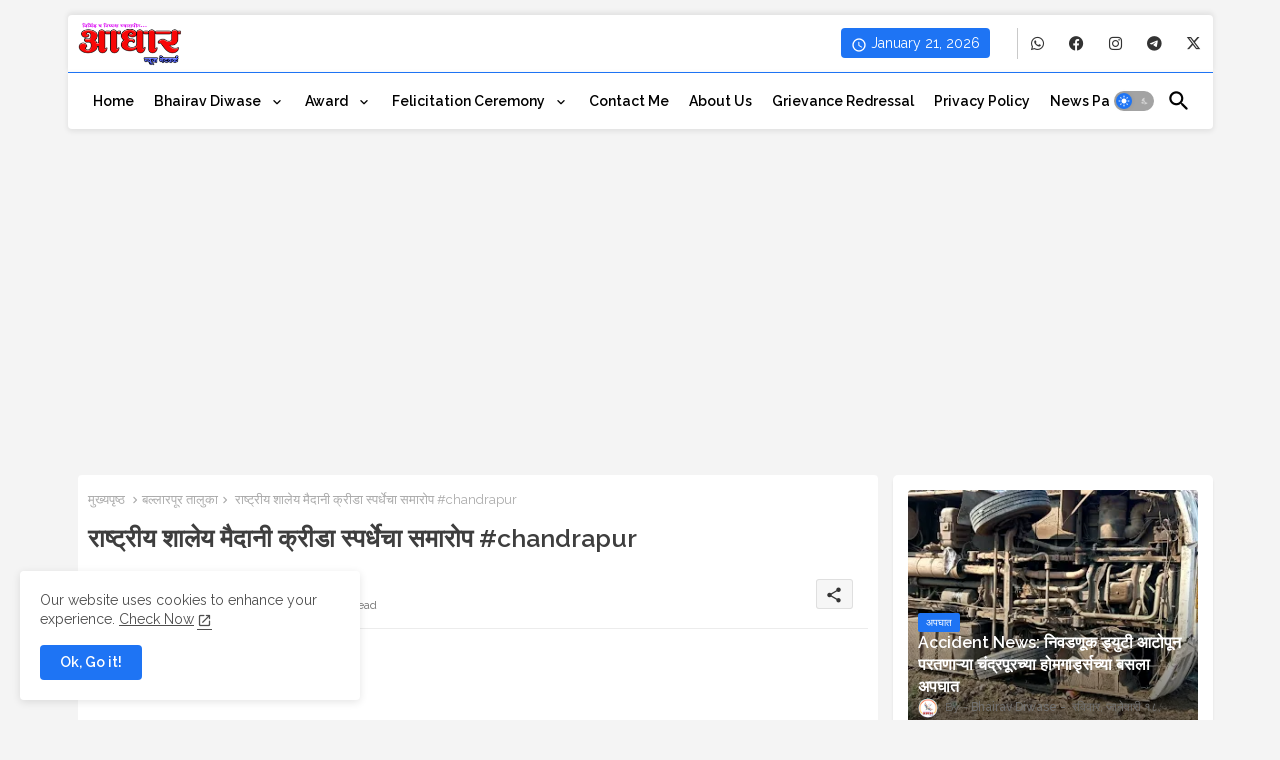

--- FILE ---
content_type: text/html; charset=UTF-8
request_url: https://www.adharnewsnetwork.com/2024/01/chandrapur_1.html
body_size: 54898
content:
<!DOCTYPE html>
<html class='ltr' dir='ltr' lang='mr' xmlns='http://www.w3.org/1999/xhtml' xmlns:b='http://www.google.com/2005/gml/b' xmlns:data='http://www.google.com/2005/gml/data' xmlns:expr='http://www.google.com/2005/gml/expr'>
<head>
<script async='async' crossorigin='anonymous' src='https://pagead2.googlesyndication.com/pagead/js/adsbygoogle.js?client=ca-pub-3076142294213629'></script>
<!-- Site Info -->
<meta content='width=device-width, initial-scale=1' name='viewport'/>
<title>र&#2366;ष&#2381;ट&#2381;र&#2368;य श&#2366;ल&#2375;य म&#2376;द&#2366;न&#2368; क&#2381;र&#2368;ड&#2366; स&#2381;पर&#2381;ध&#2375;च&#2366; सम&#2366;र&#2379;प #chandrapur </title>
<meta content='text/html; charset=UTF-8' http-equiv='Content-Type'/>
<meta content='blogger' name='generator'/>
<link href='https://www.adharnewsnetwork.com/favicon.ico' rel='icon' type='image/x-icon'/>
<link href='https://www.adharnewsnetwork.com/favicon.ico' rel='icon' sizes='32x32'/>
<link href='https://www.adharnewsnetwork.com/favicon.ico' rel='icon' sizes='100x100'/>
<link href='https://www.adharnewsnetwork.com/favicon.ico' rel='apple-touch-icon'/>
<meta content='https://www.adharnewsnetwork.com/favicon.ico' name='msapplication-TileImage'/>
<meta content='#1e74f4' name='theme-color'/>
<meta content='#1e74f4' name='msapplication-navbutton-color'/>
<link href='https://www.adharnewsnetwork.com/2024/01/chandrapur_1.html' rel='canonical'/>
<link rel="alternate" type="application/atom+xml" title="आध&#2366;र न&#2381;य&#2369;ज न&#2375;टवर&#2381;क  - Atom" href="https://www.adharnewsnetwork.com/feeds/posts/default" />
<link rel="alternate" type="application/rss+xml" title="आध&#2366;र न&#2381;य&#2369;ज न&#2375;टवर&#2381;क  - RSS" href="https://www.adharnewsnetwork.com/feeds/posts/default?alt=rss" />
<link rel="service.post" type="application/atom+xml" title="आध&#2366;र न&#2381;य&#2369;ज न&#2375;टवर&#2381;क  - Atom" href="https://www.blogger.com/feeds/5775292603627934640/posts/default" />

<link rel="alternate" type="application/atom+xml" title="आध&#2366;र न&#2381;य&#2369;ज न&#2375;टवर&#2381;क  - Atom" href="https://www.adharnewsnetwork.com/feeds/9183332404937170520/comments/default" />
<link href='https://www.adharnewsnetwork.com/2024/01/chandrapur_1.html' hreflang='mr' rel='alternate'/>
<meta content='आधार न्युज नेटवर्क' name='description'/>
<meta content='article' property='og:type'/>
<!-- Open Graph Meta Tags -->
<meta content='राष्ट्रीय शालेय मैदानी क्रीडा स्पर्धेचा समारोप #chandrapur ' property='og:title'/>
<meta content='https://www.adharnewsnetwork.com/2024/01/chandrapur_1.html' property='og:url'/>
<meta content='आधार न्युज नेटवर्क' property='og:description'/>
<meta content='आधार न्युज नेटवर्क ' property='og:site_name'/>
<meta content='https://blogger.googleusercontent.com/img/b/R29vZ2xl/AVvXsEjanAtDb_V0bDE4pXE6RMlUXoQMTdGMti5UsuadIlWj3_5n6rPBPBuBpBp_ZTlpguBfZimF-iocmxrLt4T1rNKVrDYnLKmoaC7jO-LN_QlkrVtYHUfkG-6sIx8nD4M2raa2n2A1FkyXg5U/w1600-h1600-p-k-no-nu/1000265417.jpg' property='og:image'/>
<meta content='https://blogger.googleusercontent.com/img/b/R29vZ2xl/AVvXsEjanAtDb_V0bDE4pXE6RMlUXoQMTdGMti5UsuadIlWj3_5n6rPBPBuBpBp_ZTlpguBfZimF-iocmxrLt4T1rNKVrDYnLKmoaC7jO-LN_QlkrVtYHUfkG-6sIx8nD4M2raa2n2A1FkyXg5U/s16000/1000265417.jpg' property='og:image'/>
<meta content='https://blogger.googleusercontent.com/img/b/R29vZ2xl/AVvXsEjanAtDb_V0bDE4pXE6RMlUXoQMTdGMti5UsuadIlWj3_5n6rPBPBuBpBp_ZTlpguBfZimF-iocmxrLt4T1rNKVrDYnLKmoaC7jO-LN_QlkrVtYHUfkG-6sIx8nD4M2raa2n2A1FkyXg5U/s16000/1000265417.jpg' name='twitter:image'/>
<meta content='राष्ट्रीय शालेय मैदानी क्रीडा स्पर्धेचा समारोप #chandrapur ' property='og:title'/>
<meta content='राष्ट्रीय शालेय मैदानी क्रीडा स्पर्धेचा समारोप #chandrapur ' name='keywords'/>
<!-- Twitter Meta Tags -->
<meta content='summary_large_image' name='twitter:card'/>
<meta content='राष्ट्रीय शालेय मैदानी क्रीडा स्पर्धेचा समारोप #chandrapur ' name='twitter:title'/>
<meta content='https://www.adharnewsnetwork.com/2024/01/chandrapur_1.html' name='twitter:domain'/>
<meta content='आधार न्युज नेटवर्क' name='twitter:description'/>
<meta content='आधार न्युज नेटवर्क' name='twitter:creator'/>
<meta content='mr' property='og:locale'/>
<!-- DNS Prefetch -->
<link href='//blogger.googleusercontent.com' rel='dns-prefetch'/>
<link href='//1.bp.blogspot.com' rel='dns-prefetch'/>
<link href='//2.bp.blogspot.com' rel='dns-prefetch'/>
<link href='//3.bp.blogspot.com' rel='dns-prefetch'/>
<link href='//4.bp.blogspot.com' rel='dns-prefetch'/>
<link href='//www.blogger.com' rel='dns-prefetch'/>
<link crossorigin='' href='//fonts.gstatic.com' rel='preconnect'/>
<link href='//resources.blogblog.com' rel='dns-prefetch'/>
<link href='//cdnjs.cloudflare.com' rel='dns-prefetch'/>
<!-- Google Fonts -->
<link href='https://fonts.googleapis.com/css2?family=Raleway:ital,wght@0,400;0,500;0,600;0,700;1,400;1,500;1,600;1,700&display=swap' rel='stylesheet'/>
<!-- Font Awesome Brands -->
<link href='https://cdnjs.cloudflare.com/ajax/libs/font-awesome/6.4.2/css/brands.min.css' rel='stylesheet'/>
<!-- Template Style CSS -->
<style id='page-skin-1' type='text/css'><!--
/*
-----------------------------------------------
Blogger Template Style
Name:        Monster - Blogger Premium Template
Version:     2.0.0.V
Author:      Piki Templates
Author Url:  https://pikitemplates.com/
Last Update: 27/September/2024
This Theme is Created by pikitemplates.com This work is licensed under a Creative Commons Attribution-NoDerivatives 4.0 International License http://creativecommons.org/licenses/by-nd/4.0/ No One Has Been Permission to Sell Or Distribute this template without Our Permission.
----------------------------------------------- */
/*-- Material Icons Font --*/
@font-face{font-family:'Material Icons Round';font-style:normal;font-weight:400;src:url(https://fonts.gstatic.com/s/materialiconsround/v105/LDItaoyNOAY6Uewc665JcIzCKsKc_M9flwmP.woff2) format('woff2');}.material-icons-round,.material-symbols-rounded{font-family:'Material Icons Round';font-weight:normal;font-style:normal;font-size:24px;line-height:1;vertical-align:middle;letter-spacing:normal;text-transform:none;display:inline-block;white-space:nowrap;word-wrap:normal;direction:ltr;-webkit-font-feature-settings:'liga';-webkit-font-smoothing:antialiased;}
html.rtl {
--body-font: 'Cairo',sans-serif;
--meta-font: 'Cairo',sans-serif;
--title-font: 'Cairo',sans-serif;
--text-font: 'Cairo',sans-serif;
}
:root{
--body-font:'Raleway', sans-serif;
--title-font:'Raleway', sans-serif;
--meta-font:'Raleway', sans-serif;
--text-font:'Raleway', sans-serif;
--text-font-color:#505050;
--runs-solid-color:#c1bbbb;
--black-color:#404040;
--hero-color:#aaaaaa;
--main-menu-bg:#ffffff;
--snippet-color:#aba4a4;
--solid-border:#ddd;
--top-bar:#ffffff;
--featured-posts-title:#333333;
--button-bg-color:#1e74f4;
--button-text-color:#ffffff;
--lables-buttons-color:#1e74f4;
--lables-text-color:#ffffff;
--email-bg-color:#0723eb;
--email-text-color:#ffffff;
--cloud-bg-color:#1e74f4;
--cloud-border-color:#1e74f4;
--list-text-color:#333333;
--theme-text-color:#3e3e3e;
--featured-gadgets-title:#e8e8e8;
--placeholder-text-color:#3e3e3e;
--main-menu-text-color:#000000;
--sub-menu-text-color:#3a3a3a;
--footer-title-color:#e8e8e8;
--footer-copyright-bg:#101121;
--body-color-main:#f4f4f4 url() repeat fixed top left;
--all-link-color:#0241ff;
--black-text:#343434;
--main-text-color:#101010;
--mobile-menu-bg:#ffffff;
--top-menu-text:#333333;
--white-bg:#ffffff;
--block-bg:#ffffff;
--featured-posts-title-featured:#ffffff;
--white-label-color:#ffffff;
--bg-cards:#ffffff;
--bg-cards-video:#121212;
--bg-cards-shadow:0px 3px 3px 0 rgb(0 0 0 / 0.08);
--bt-breaking:rgba(0 0 0 / 0.08);
--bt-breaking-text:#626262;
--shadow-top:0 0 20px rgba(0,0,0,.15);
--shadow-top-fixed:5px 5px 8px 0px rgba(224 223 223 / 0.48);
--ads-bg:rgb(143 183 255 / 0.20);
--ads-text:#898989;
--buttons-category-text:#1d1d1d;
--snip-text-color:#eeeeee;
--search-bt-text:#333333;
--comments-dec:#333;
--sticky-bg:#f1f1f1;
--input-form:transparent;
--bt-home:#f2f7fb;
--cm-count:#555555;
--shadow-light:0px 2px 5px 1px rgb(0 0 0 / 0.10);
--navigation-runs-text:#4e4e4e;
--sticky-lists:#f7fcff;
--post-snip-data:#707070;
--post-snip-open:#383838;
--ico-relative:#ff0000;
--front-bg-lists:#fff;
--share-author-links:#585858;
--box-posts-share:#f1f1f1;
--title-share:#1c1c1c;
--title-share-fa:#5c5c5c;
--footer-text-color:#d7d7d7;
--footer-about-text:#868686;
--footer-bg-color:#141629;
--footer-gadgets-title:#e8e8e8;
--main-logo-text-color:#222222;
--submenu-bg-color:#ffffff;
--comment-content:#f6f6f6;
--comment-text:#5e5e5e;
--label-text-color:#2c2c2c;
--pager-text-color:#6d6d6d;
--back-top:rgb(90 90 90 / 0.18);
--box-shadows:rgb(102 102 102 / 0.13);
}
body.dark{
--main-logo-text-color:#d4d4d4;
--all-link-color:rgba(255,255,255,.7);
--body-color-main:#292929;
--main-menu: #383838;
--text-font-color:#d3d3d3;
--shadow-top:none;
--top-bar:#2d2d2d;
--cloud-border-color:rgb(100 100 100 / 0.66);
--cloud-bg-color:#ffffff;
--mobile-menu-bg:#212121;
--input-form:rgb(112 112 112 / 0.34);
--shadow-top-fixed:none;
--white-label-color:#464646;
--search-bt-text:#b5b5b5;
--main-menu-text-color:#dadada;
--list-text-color:#fff;
--sub-menu-text-color:#dadada;
--title-share:#dddddd;
--black-color:#d9d9d9;
--title-share-fa:#dddddd;
--front-bg-lists:#292929;
--box-shadows:transparent;
--bt-home:#212121;
--sticky-lists:#212121;
--main-menu-bg:#232323;
--post-snip-open:#eee;
--footer-gadgets-title:#c3c3c3;
--top-menu-text:#ffffff;
--footer-title-color:#adadad;
--sticky-bg:#212121;
--placeholder-text-color:#dadada;
--theme-text-color:#dadada;
--featured-gadgets-title:#dadada;
--ads-bg:#212121;
--box-posts-share:#323232;
--submenu-bg-color:#212121;
--label-text-color:#a1a1a1;
--featured-posts-title: #c3c3c3;
--ads-text:#dadada;
--buttons-category-text:#dadada;
--bg-cards:#212121;
--block-bg:#3a3a3a;
--black-text:#f3f8fb;
--post-snip-data:#a5a5a5;
--comments-dec:#cecece;
--comment-content:#353535;
--comment-text:#c1c1c1;
--footer-bg-color:#181818;
--footer-text-color:#E4E4E4;
--cm-count:#E4E4E4;
--main-text-color:#E4E4E4;
--navigation-runs-text:#c3c3c3;
--share-author-links:#E4E4E4;
--footer-copyright-bg:#292929;
}
a,abbr,acronym,address,applet,b,big,blockquote,body,caption,center,cite,code,dd,del,dfn,div,dl,dt,em,fieldset,font,form,h1,h2,h3,h4,h5,h6,html,i,iframe,img,ins,kbd,label,legend,li,object,p,pre,q,s,samp,small,span,strike,strong,sub,sup,table,tbody,td,tfoot,th,thead,tr,tt,u,ul,var{padding:0;border:0;outline:0;vertical-align:baseline;background:0;margin:0;text-decoration:none;}
form,textarea,input,button{font-family:var(--body-font);-webkit-appearance:none;-moz-appearance:none;appearance:none;border-radius:0;box-sizing:border-box}
.CSS_LIGHTBOX{z-index:999999!important}.CSS_LIGHTBOX_ATTRIBUTION_INDEX_CONTAINER .CSS_HCONT_CHILDREN_HOLDER > .CSS_LAYOUT_COMPONENT.CSS_HCONT_CHILD:first-child > .CSS_LAYOUT_COMPONENT{opacity:0}
input,textarea{outline:none;border: none;}
html{position:relative;word-break:break-word;word-wrap:break-word;text-rendering:optimizeLegibility;-webkit-font-smoothing:antialiased;-webkit-text-size-adjust:100%;}
/*! normalize.css v3.0.1 | MIT License | git.io/normalize */
dl,ul{list-style-position:inside;font-weight:400;list-style:none}
button{cursor: pointer;outline: none;border: none;}
ul li{list-style:none}
caption,th{text-align:center}
.blogger-clickTrap{position:unset !important;}
.box-view #outer-wrapper{max-width: 1190px;}
html,body{text-size-adjust:none;-webkit-text-size-adjust:none;-moz-text-size-adjust:none;-ms-text-size-adjust:none}
.separator a{clear:none!important;float:none!important;margin-left:0!important;margin-right:0!important}
#Navbar1,#navbar-iframe,.widget-item-control,a.quickedit,.home-link,.feed-links{display:none!important}
.center{display:table;margin:0 auto;position:relative}
.widget > h2,.widget > h3{display:none}
iframe[src*="youtube.com"]{width:100%;height:auto;aspect-ratio:16/9}
.widget iframe,.widget img{max-width:100%}
.post-body img:not(.snip-thumbnail){width:auto;height:auto;border:none;}
.container{position:relative;max-width: 100%;width: 1145px;}
a,a:visited{text-decoration:none}
.clearfix{clear:both}
.section,.widget,.widget ul{margin:0;padding:0}
a{color:var(--all-link-color)}
abbr{text-decoration:none}
.widget>h2,.widget>h3{display:none}
*:before,*:after{-webkit-box-sizing:border-box;-moz-box-sizing:border-box;box-sizing:border-box;}
/*-- CSS Variables --*/
.no-items.section,#related-posts{display:none}
.cookie-choices-info{display:none !important;}
h1,h2,h3,h4,h5,h6{font-family:var(--title-font);font-weight:600}
body{position:relative;background:var(--body-color-main);font-family:var(--body-font);font-size:14px;font-weight:400;color:var(--black-text);word-wrap:break-word;margin:0;padding:0;font-style:normal;line-height:1.4em}
#outer-wrapper{position:relative;overflow:hidden;width:100%;max-width:100%;margin:0 auto}
.outer-container{display: flex;justify-content: space-between;}
.post-body h1{font-size:28px}
.post-body h2{font-size:24px}
.post-body h3{font-size:21px}
.post-body h4{font-size:18px}
.post-body h5{font-size:16px}
.post-body h6{font-size:13px}
.dark .post-body p{background:transparent!important;color:#fff!important}
#center-container{position:relative;float:left;width:100%;overflow:hidden;padding:20px 0 0;margin:0}
#feed-view{position:relative;float:left;width:calc(100% - (320px + 5px));box-sizing:border-box;padding:0}
#sidebar-container{position:relative;float:right;width:320px;box-sizing:border-box;padding:0}
.post-filter-image{position:relative;display:block;transition:transform .3s ease}
.snip-thumbnail{position:relative;width:100%;height:100%;display:block;object-fit:cover;z-index:1;opacity:0;transition:opacity .30s ease,transform .30s ease}
#h1-hide{display:none;visibility:hidden}
h1.blog-title{font-size:24px;max-width:195px;overflow:hidden;text-decoration:none;text-overflow:ellipsis;white-space:nowrap;line-height: 38px;}
.snip-thumbnail.lazy-img{opacity:1}
.row,.row-1{position:relative;}
.post-filter-link:hover .snip-thumbnail{filter: brightness(0.9);}
.background-layer:before{content:'';position:absolute;left:0;right:0;bottom:0;height:66%;background-image:linear-gradient(to bottom,transparent,rgba(0,0,0,0.68));-webkit-backface-visibility:hidden;backface-visibility:hidden;z-index:2;opacity:1;margin:0;transition:opacity .25s ease}
.colorful-ico a:before,.social a:before,.social-front-hover a:before{display:inline-block;font-family:'Font Awesome 6 Brands';font-style:normal;font-weight:400;vertical-align: middle;}
.colorful-ico .rss a:before,.social .rss a:before{content:'\e0e5';font-family:'Material Icons Round';}
.colorful-ico .email a:before,.social .email a:before{content:'\e158';font-family:'Material Icons Round';}
.colorful-ico .external-link a:before,.social .external-link a:before{content:'\e894';font-family:'Material Icons Round';}
li a.fa-twitter:before{content:"\e61b"}
.colorful a:hover {opacity: 0.8;}
.colorful .blogger a{color:#ff5722}
.colorful .facebook a,.colorful .facebook-f a{color:#3b5999}
.colorful .twitter a{color:#00acee}
.colorful .youtube a{color:#f50000}
.colorful .messenger a{color:#0084ff}
.colorful .snapchat a{color:#ffe700}
.colorful .telegram a{color:#179cde}
.colorful .instagram a{color:#dd277b}
.colorful .pinterest a,.colorful .pinterest-p a{color:#ca2127}
.colorful .google a{color:#0165b4}
.colorful .apple a{color:#000000}
.colorful .microsoft a{color:#0165b4}
.colorful .dribbble a{color:#ea4c89}
.colorful .linkedin a{color:#0077b5}
.colorful .tiktok a{color:#fe2c55}
.colorful .stumbleupon a{color:#eb4823}
.colorful .vk a{color:#4a76a8}
.colorful .stack-overflow a{color:#f48024}
.colorful .github a{color:#24292e}
.colorful .soundcloud a{background:linear-gradient(#ff7400,#ff3400)}
.colorful .behance a{color:#191919}
.colorful .digg a{color:#1b1a19}
.colorful .delicious a{color:#0076e8}
.colorful .codepen a{color:#000}
.colorful .flipboard a{color:#f52828}
.colorful .reddit a{color:#ff4500}
.colorful .tumblr a{color:#365069}
.colorful .twitch a{color:#6441a5}
.colorful .rss a{color:#ffc200}
.colorful .skype a{color:#00aff0}
.colorful .whatsapp a{color:#3fbb50}
.colorful .discord a{color:#7289da}
.colorful .share a{color:var(--hero-color)}
.colorful .email a{color:#888}
.colorful .external-link a{color:#3500e5}
.social-front-hover a.fa-facebook,.social-front-hover a.fa-facebook-f{background:#3b5999}
.social-front-hover a.fa-twitter{background:#00acee}
.social-front-hover a.fa-whatsapp{background:#3fbb50}
.Super-Menu-logo{display:none}
#top-bar .container{background:var(--top-bar);margin: 15px 0 0;padding: 6px 0px;border-radius: 4px 4px 0 0;box-shadow: 0 -2px 5px 1px rgb(0 0 0 / 0.07);}
#top-menu .selectnav{display:none}
.date-format{position:relative;background:var(--button-bg-color);color:var(--button-text-color);height:30px;line-height:30px;text-align:center;padding:0 10px;border-radius:4px;}
.date-format:before{content:'\e8b5';font-family:'Material Icons Round';font-size:16px;font-weight:400;position:relative;vertical-align: middle;}
.header-room{display:flex;flex-wrap:wrap;flex-direction:row;justify-content:space-between;align-items:center;align-content:center;}
.header-room .social li{display:inline-block;list-style:none;line-height:40px}
.header-room .social li a{display:block;width:25px;line-height:30px;margin: 0 7px;font-size:15px;text-align:center;color:var(--top-menu-text)}
.dark .post-body ol>li:before{color:#eee}
.ticker-pro .loading-icon{line-height:38px;}
.ticker-pro .widget .widget-content span.error-status{padding:0;line-height:30px;}
.ticker-pro .loading-icon:after{width:20px;height:20px;}
.ticker{position:relative;float:left;width:100%;margin:0;}
.ticker-pro{position:relative;margin:5px 10px 15px;overflow:hidden;background:var(--bg-cards);border-radius: 4px;box-shadow:var(--bg-cards-shadow);}
.ticker-pro .widget{display:block;height:30px;padding:5px 0;margin:0}
.ticker-pro .widget>.widget-title{display:block;position:relative;float:left;height:25px;line-height:25px;padding:0 10px;margin:0 10px 0 5px;border-right:1px solid rgba(0 0 0 / 0.18)}
.ticker-pro .widget>.widget-title>h3{display: flex;align-items: center;font-size:14px;font-weight:700;color:var(--theme-text-color);line-height:30px;margin:0}
.ticker-pro .widget>.widget-title>h3:before{content:'\ea0b';font-family:'Material Icons Round';float:left;font-size:12px;font-weight:400;margin:0 3px 0 0;text-align:center;width:16px;height:16px;border-radius:50%;background:var(--button-bg-color);color:var(--button-text-color);line-height:17px;}
.ticker-pro .widget-content{position:relative;justify-content:flex-end;flex:1;align-items:center;margin:0;display:none;height:30px;overflow:hidden;}
.breaking-ticker{position:relative;display:flex;box-sizing:border-box;justify-content:space-between;flex:1;margin:0;height:30px;}
.ticker-pro .open-iki,.ticker-pro .widget.PopularPosts .widget-content{display:flex!important}
.breaking-ticker .tickerNews .entry-title{height:30px;font-size:13px;font-weight:600;line-height:30px;margin:0;padding:0;overflow:hidden}
.breaking-ticker .tickerNews .entry-title a{position:relative;display:block;overflow:hidden;font-size:15px;}
.rtl .ticker-pro .widget>.widget-title{float: right;border-left: 1px solid rgba(0 0 0 / 0.18);border-right: unset;}
.breaking-ticker .active{opacity:1;visibility:visible;transform:translate3d(0,0,0);pointer-events:initial}
.mega-flex .section{width:50%;}
.tickerNews{position:absolute;top:0;left:0;opacity:0;width: 100%;visibility:hidden;pointer-events:none;}
.tickerNews{transform:translate3d(10px,0,0);transition:all .80s ease}
.buttons-fix{display:flex;flex-direction:row;align-items:center;justify-content:space-around;margin:0;height:30px}
.buttons-fix>a{display:flex;width:20px;height:20px;line-height:20px;font-size:20px;text-align:center;margin:0 2px;padding:5px;cursor:pointer;color:var(--bt-breaking-text);background:var(--bt-breaking)}
.buttons-fix>a:hover{opacity:0.8;}
.buttons-fix .prev:before{content:'\e5cb'}
.buttons-fix .next:before{content:'\e5cc'}
.buttons-fix a:before{display:block;font-family:'Material Icons Round';margin:auto;text-align:center;font-weight:400}
.dark .post-body ol>li:before{color:#eee}
.dark-toggle-flex{position:relative;background-color:rgb(0 0 0 / 0.36);display:flex;align-items:center;font-size:12px;color: var(--button-text-color);width:40px;height:20px;margin:0 5px;border-radius:20px;}
.dark-bt .dark-toggle-flex{display:none;}
.dark-toggle-flex:hover:before{opacity:0.8}
.dark .dark-toggle-flex:before{content:'\ea46';left:21px;}
.dark-toggle-flex:before{content:'\e518';font-family:'Material Icons Round';position:absolute;left:2px;width:16px;height:16px;text-align:center;background-color:var(--button-bg-color);font-weight:400;line-height:16px;z-index:2;border-radius:50%;box-shadow:0 0 4px rgb(0 0 0 / 0.10);transition:left .18s ease;}
.dark .dark-toggle-flex:after{content:'\e518';right:26px;}
.dark-toggle-flex:after{content:'\ea46';font-family:'Material Icons Round';position:absolute;right:4px;width:10px;font-size:8px;font-weight:400;line-height:1;text-align:center;opacity:0.5;transition:right .18s ease;}
#Super-FlexMenuList>.mega-menu{position:unset!important}
.Super-FlexMenu li:hover .BiggerMenu{opacity:1;visibility:visible}
.drop-down>a:after{content:'\e5cf';float:right;font-family:'Material Icons Round';font-size:9px;font-weight:400;margin:-1px 0 0 5px}
.BiggerMenu{position:absolute;background-color:var(--block-bg);top:59px;opacity:0;visibility:hidden;width:100%;left:0;box-sizing:border-box;border-radius:4px;right:0;z-index:3333;color:var(--white-bg);height:auto;padding:20px;min-height:100px;box-shadow:0 10px 10px rgba(0,0,0,0.28);transition:all .3s ease;}
.Super-FlexMenu li:hover .BiggerMenu{margin-top:1px;opacity:1;visibility:visible}
.mega-box{width:calc((100% - 50px) / 5);box-sizing:border-box;float:left;overflow:hidden;position:relative}
.mega-box:last-child{margin-right:0}
.mega-box .post-filter-link{position:relative;height:100%}
.mega-boxs{display:flex;justify-content:space-between;flex-wrap:wrap}
.mega-boxs .Mega-img-ui{position: relative;height:180px;display:block;overflow:hidden;border-radius: 4px;}
.mega-boxs .entry-title{font-size:14px;font-weight:600;text-align: left;line-height:1.2em;margin:0}
.flex-section{display:flex;flex-wrap: wrap;width:100%;float:left;align-items:center;justify-content:center;}
.flex-ft{display:flex;justify-content:center;padding: 0 10px;}
.tociki-pro{display:flex;width:100%;clear:both;margin:0}
.tociki-inner{position:relative;max-width:100%;font-size:14px;background-color:rgba(165 165 165 / 0.10);overflow:hidden;line-height:23px;border:1px solid #a0a0a0;border-radius:5px}
a.tociki-title{position:relative;display:flex;align-items:center;justify-content:space-between;height:38px;font-size:16px;font-weight:600;color:var(--text-font-color);padding:0 15px;margin:0}
.tociki-title-text{display:flex}
.tociki-title-text:before{content:'\e242';font-family:'Material Icons Round';font-size:20px;font-weight:400;margin:0 5px 0 0}
.rtl .tociki-title-text:before{margin:0 0 0 5px}
.tociki-title:after{content:'\e5cf';font-family:'Material Icons Round';font-size:16px;font-weight:400;margin:0 0 0 25px;color:var(--buttons-category-text);}
.rtl .tociki-title:after{margin:0 25px 0 0;}
.tociki-title.opened:after{content:'\e5ce'}
a.tociki-title:hover{text-decoration:none}
#tociki{display:none;padding:0 15px 10px;margin:0}
#tociki ol{padding:0 0 0 15px}
#tociki li{font-size:14px;font-weight: 500;margin:10px 0}
#tociki li a{color:var(--main-text-color)}
#tociki li a:hover{opacity:0.8;text-decoration:underline}
#top-ad-placeholder .widget > .widget-title,#bottom-ad-placeholder .widget > .widget-title{display:none}
#top-ad-placeholder,#bottom-ad-placeholder{margin:15px 0;padding:0;width:100%;overflow:hidden;}
.main-ads-pikihome{position:relative;margin:15px 5px}
.main-ads-pikihome .widget{position:relative;float:left;width:100%;line-height:0;margin:0 0 5px}
#post-placeholder{position:relative;box-sizing:border-box;width:100%;height:auto;padding:0 5px;margin:10px 0}
#post-placeholder .widget{position:relative;width:100%;line-height:0;height:auto}
.footer-container{padding:20px;background:var(--footer-copyright-bg);}
.footer-container .footer-copyright{position:relative;font-size:13px;margin:0}
.copyright-text{margin:0;color:var(--footer-text-color);}
.footer-container .footer-copyright a{color:var(--footer-text-color)}
.footer-container .footer-copyright a:hover{color:var(--footer-text-color)}
#footer-checks-menu{position:relative;display:block;margin:0}
.footer-checks-menu ul li{position:relative;float:left;margin:0}
.footer-checks-menu ul li a{float:left;font-size:14px;color:var(--footer-text-color);padding:0 5px;margin:0}
#footer-checks-menu ul li a:hover{opacity:0.8;}
.sharing-button .facebook a,.sharing-button .facebook-f a{background-color:#3b5999}
.sharing-button .twitter a,.sharing-button .twitter-square a{background-color:#00acee}
.sharing-button .reddit a{background-color:#ff4500}
.sharing-button .pinterest a,.sharing-button .pinterest-p a{background-color:#ca2127}
.sharing-button .linkedin a{background-color:#0077b5}
.sharing-button .whatsapp a{background-color:#3fbb50}
.sharing-button .email a{background-color:#888}
.Super-Menu .fa{color:#FFF! important}
#Super-MenuTested{position:relative;float:left;width:100%;height:auto;margin:0}
.Super-MenuWorks .container{margin:0 auto;}
.Super-MenuWorks-wrap,.Super-MenuWorks{position:relative;float:left;z-index: 990;width:100%;height:60px;box-sizing:border-box;padding:0;margin:0 0 8px;}
.SuperLogo-wrap{position:relative;box-sizing: border-box;;background:var(--main-menu-bg);width:100%;float:left;margin:0 30px 0 0;padding:0;border-radius: 0 0 4px 4px;border-top: 1px solid var(--button-bg-color);box-shadow: 0px 2px 5px 1px rgb(0 0 0 / 0.07);}
.header-room img{display:block;width:auto;height:auto;max-height:45px;margin:0 0 0 10px;}
.show-menu-space{display:none;color:var(--main-menu-text-color);height:40px;font-size:17px;padding:0 15px;}
.header-section{position:relative;display:flex;flex-wrap:wrap;justify-content:space-between;float:left;width:100%;margin:0;}
.header-left{position:static;display:flex;margin:0;align-items: center;}
.rtl .header-right{left:14px;right: unset;}
.header-right{position:absolute;top:0;right:14px;margin:0;z-index: 11;background:var(--main-menu-bg);overflow: hidden;}
.header-room h1{display:block;font-size:25px;color:var(--main-logo-text-color);height:30px;line-height:30px;overflow:hidden;padding:0;margin:0}
.header-room h1 a{color:var(--main-logo-text-color)}
#header-room1{display:none;}
.header-room .LinkList .widget-content{display:flex;justify-content:space-between;align-items:center;}
.header-room .date-format{margin:0 27px 0 0;}
.rtl .header-room .date-format{margin:0 0 0 27px;}
.header-room .social{border-left:1px solid rgb(133 133 133 / 0.44);}
.rtl .header-room .social{border-left:initial;border-right:1px solid rgb(133 133 133 / 0.44);}
.Super-MenuWorks.show{top:0;margin:0;}
.Super-MenuWorks.fixed-nos.show{background:var(--main-menu-bg)}
.main-menu-wrap{position:static;height:56px;margin:0}
#Super-FlexMenu .widget,#Super-FlexMenu .widget>.widget-title{display:none}
#Super-FlexMenu .show-menu{display:block}
#Super-FlexMenu{position:static;height:56px;z-index:10}
#Super-FlexMenu ul>li{position:relative;display: flex;flex-shrink: 0;}
#Super-FlexMenuList>li>a{position:relative;display:block;height:56px;font-size:14px;color:var(--main-menu-text-color);font-weight:600;text-transform:capitalize;line-height:56px;padding:0 10px;margin:0}
#Super-FlexMenuList>li>a i{margin:0 3px 0 0;font-size:16px;color:var(--button-bg-color)}
#Super-FlexMenuList>li>a:hover{opacity:0.8}
#Super-FlexMenu ul>li>ul{position:absolute;float:left;left:0;top:60px;width:180px;background:var(--submenu-bg-color);z-index:99999;visibility:hidden;opacity:0;-webkit-transform:translateY(-10px);transform:translateY(-10px);padding:0;box-shadow:0 2px 5px 0 rgba(0,0,0,0.15),0 2px 10px 0 rgba(0,0,0,0.17)}
#Super-FlexMenu ul>li>ul>li>ul{position:absolute;top:0;left:100%;-webkit-transform:translateX(-10px);transform:translateX(-10px);margin:0}
#Super-FlexMenu ul>li>ul>li{display:block;float:none;position:relative}
#Super-FlexMenu ul>li:not(ul>li>ul>li):nth-child(1){background:var(--button-bg-color);}
#Super-FlexMenu ul>li:not(ul>li>ul>li):nth-child(1) a{color:var(--button-text-color);}
#Super-FlexMenu ul>li:not(ul>li>ul>li):nth-child(1) a:before{content:'\e88a';font-family:'Material Icons Round';font-size:20px;font-weight:400;margin:0 7px 0 0;vertical-align: middle;}
#Super-FlexMenu ul>li>ul>li a{position:relative;display:block;overflow:hidden;font-size:13px;color:var(--sub-menu-text-color);font-weight:600;box-sizing:border-box;padding:8px 15px;margin:0;border-bottom:1px solid rgba(155,155,155,0.07)}
#Super-FlexMenu ul>li>ul>li:last-child a{border:0}
#Super-FlexMenu ul>li>ul>li:hover>a{opacity:0.8}
#Super-FlexMenu ul>li.sub-tab>a:after,#Super-FlexMenu ul>li.sub-has>a:after{content:'\e5cf';font-family:'Material Icons Round';font-size:16px;font-weight:400;margin:0 0 0 5px;transition: 0.31s;vertical-align: middle;}
#Super-FlexMenu ul>li.sub-tab>a:hover:after,#Super-FlexMenu ul>li.sub-has>a:hover:after{transform:rotate(180deg);transition:0.31s;}
#Super-FlexMenu ul>li>ul>li.sub-tab>a:after{content:'\e5cc';float:right;margin:0}
#Super-FlexMenu ul>li:hover>ul,#Super-FlexMenu ul>li>ul>li:hover>ul{visibility:visible;opacity:1;-webkit-backface-visibility:hidden;backface-visibility:hidden;-webkit-transform:translate(0);transform:translate(0)}
#Super-FlexMenu ul ul{transition:all .35s ease}
.loading-icon{width:100%;height:100%;display:flex ;justify-content:center;align-items:center;}
.search-section .loading-icon{margin: 15px 0;}
.raw-box .loading-icon{height:185px}
.loading-icon:after{content:"";width:40px;height:40px;border-radius:50%;border:2px solid var(--main-text-color);border-right:2px solid #c1c1c1;display:inline-block;animation:runload 0.6s infinite}
@-webkit-keyframes runload{0%{-webkit-transform:rotate(0deg);transform:rotate(0deg)}
to{-webkit-transform:rotate(1turn);transform:rotate(1turn)}
}
@keyframes runload{0%{-webkit-transform:rotate(0deg);transform:rotate(0deg)}
to{-webkit-transform:rotate(1turn);transform:rotate(1turn)}
}
.loading-frame{-webkit-animation-duration:.5s;animation-duration:.5s;-webkit-animation-fill-mode:both;animation-fill-mode:both}
@keyframes fadeIn{from{opacity:0}
to{opacity:1}
}
.run-time{animation-name:fadeIn}
@keyframes fadeInUp{from{opacity:0;transform:translate3d(0,5px,0)}
to{opacity:1;transform:translate3d(0,0,0)}
}
.load-time{animation-name:fadeInUp}
.overlay, #overlay-id{visibility:hidden;opacity:0;position:fixed;top:0;left:0;right:0;bottom:0;background:rgb(10 18 43 / 0.61);backdrop-filter:blur(2px);z-index:1000;margin:0;transition:all .25s ease;}
.show-menu-space:before{content:"\e5d2";font-family:'Material Icons Round';font-size:24px;font-weight:400}
#menu-space{display:none;position:fixed;width:80%;height:100%;top:0;left:0;bottom:0;background:var(--mobile-menu-bg);overflow:auto;z-index:1010;left:0;-webkit-transform:translateX(-100%);transform:translateX(-100%);visibility:hidden;box-shadow:3px 0 7px rgba(0,0,0,0.1);-webkit-transition:all .5s cubic-bezier(.79,.14,.15,.86);-moz-transition:all .5s cubic-bezier(.79,.14,.15,.86);-o-transition:all .5s cubic-bezier(.79,.14,.15,.86);transition:all .5s cubic-bezier(.79,.14,.15,.86)}
.spring-open #menu-space{-webkit-transform:translateX(0);transform:translateX(0);visibility:visible;opacity:.99;-webkit-transition:all .5s cubic-bezier(.79,.14,.15,.86);-moz-transition:all .5s cubic-bezier(.79,.14,.15,.86);-o-transition:all .5s cubic-bezier(.79,.14,.15,.86);transition:all .5s cubic-bezier(.79,.14,.15,.86)}
.area-runs{display:flex;padding:10px 0;margin:0;box-shadow:3px 2px 4px 1px rgb(135 135 135 / 0.20);opacity:0;transition:all ease-in-out .3s;justify-content:space-around;}
#menu-space{transition:all .6s ease-in-out}
.hide-Super-Menu:hover{opacity:0.8;}
.hide-Super-Menu{display:block;color:var(--main-menu-text-color);font-size:14px;line-height:28px;text-align:center;cursor:pointer;z-index:20;background:rgb(137 137 137 / 0.10);border-radius:4px;padding:0 12px;transition:transform ease-out .2s;}
.hide-Super-Menu:before{content:"\e5cd";font-family:'Material Icons Round';font-weight:400}
.spring-open .area-runs,.spring-open .menu-space-flex{opacity:1}
.menu-space-flex{display:flex;flex-direction:column;opacity:0;justify-content:space-between;float:left;width:100%;height:calc(100% - 8%);transition:all ease-in-out .3s}
.social-mobile ul{margin: 0 0 0 15px;float: left;}
.post-inner-data.flex{display:flex;align-content:center;}
.post-inner-user{position:relative;float:left;}
span.author-image{position:relative;display:block;height:40px;width:40px;}
span.author-image img{border-radius:50%;}
.Super-Menu{position:relative;float:left;width:100%;box-sizing:border-box;padding:0 25px}
ul#Super-FlexMenuList{display:flex;height:56px;margin: 0 0 0 15px;}
.Super-Menu>ul{margin:0}
#Super-FlexMenu .fa{padding:0 5px}
.Super-Menu .fa{margin:5px;padding:auto}
.Super-Menu .m-sub{display:none;padding:0}
.Super-Menu ul li{position:relative;display:block;overflow:hidden;float:left;width:100%;font-size:14px;font-weight:600;margin:0;padding:0}
.Super-Menu>ul li ul{overflow:hidden}
.Super-Menu>ul>li{border-bottom:1px solid rgb(181 181 181 / 0.20)}
.Super-Menu>ul>li.sub-tab>a:after,.Super-Menu>ul>li>ul>li.sub-tab>a:after{font-family:'Material Icons Round';font-weight:400;content:"\e5cf";font-size:24px;position: absolute;right: 0;vertical-align:middle;}
.rtl .Super-Menu>ul>li.sub-tab>a:after,.rtl .Super-Menu>ul>li>ul>li.sub-tab>a:after{left:0;right:unset;}
.Super-Menu ul li.sub-tab.show>a:after{content:'\e5ce'}
.Super-Menu ul li a:hover,.Super-Menu ul li.sub-tab.show>a,.Super-Menu ul li.sub-tab.show>.submenu-toggle{color:fff}
.Super-Menu>ul>li>ul>li a{display:block;font-size:13px;font-weight:600;color:var(--sub-menu-text-color);padding:5px 0 5px 15px;}
.Super-Menu>ul>li>ul>li a:before{content:"\e061";font-family:'Material Icons Round';font-style:normal;font-weight:400;color:rgb(88 88 88 / 0.42);font-size:6px;padding-right:5px;position:absolute;left:4px;vertical-align:middle;}
.Super-Menu>ul>li>ul>li>ul>li>a{padding:5px 0 5px 30px}
.Super-Menu ul>li>.submenu-toggle:hover{opacity:0.8;}
.fixed-nos{position:fixed;top:-80px;left:0;width:100%;z-index:990;box-shadow: none;transition:top .17s ease}
.spring-open .fixed-nos{top:0}
.spring-open{overflow:hidden;left:0;right:0}
.search-wrap{position:relative;display:flex;height:56px;align-items:center;margin:0;}
#search-flex{position:fixed;display:flex;flex-direction:column;top:25px;left:50%;max-width:480px;width:95%;background:var(--block-bg);overflow:hidden;visibility:hidden;opacity:0;transform:translate3d(-50%,50%,0);z-index:1010;border-radius:6px;box-shadow:0px 0px 4px 2px rgb(129 129 129 / 0.05);transition:all .17s ease;}
.active-search #search-flex{backface-visibility:inherit;visibility:visible;opacity:1;transform:translate3d(-50%,0,0);}
.active-search #overlay-id{cursor:url("data:image/svg+xml;charset=UTF-8,%3csvg width='17' height='17' viewBox='0 0 100 100' xmlns='http://www.w3.org/2000/svg'%3e%3cline x1='0' y1='100' x2='100' y2='0' stroke-width='14' stroke='white'%3e%3c/line%3e%3cline x1='0' y1='0' x2='100' y2='100' stroke-width='14' stroke='white'%3e%3c/line%3e%3c/svg%3e"),auto;visibility:visible;opacity:1;}
.search-flex-container{display:flex;justify-content:space-between;align-items:center;position:relative;width:100%;height:100%;border-bottom:1px solid rgb(120 120 120 / 0.11);overflow:hidden;margin:0;}
.search-flex-container .search-form{position:relative;flex:1;padding:0;border:0;border-radius: 4px 0 0 4px;}
.search-flex-container .search-input{position:relative;width:100%;height:60px;background: transparent;color:var(--search-bt-text);font-size:15px;font-weight:400;padding:0 0 0 15px;border:0;}
.search-flex-container .search-input:focus,.search-flex-container .search-input::placeholder{color:var(--search-bt-text);outline:none}
.search-flex-container .search-input::placeholder{opacity:.70}
.search-flex-close{width:50px;height:50px;border-radius:0 4px 4px 0;background: transparent;color:var(--search-bt-text);font-size:24px;display:flex;align-items:center;justify-content:center;cursor:pointer;transition:transform ease-out .2s;z-index:20;padding:0;margin:0;}
.search-flex-close:hover{opacity:0.8;}
.search-button-flex{color:var(--main-menu-text-color);width:40px;height:40px;font-size:26px;text-align:center;line-height:40px;cursor:pointer;z-index:20;padding:0;margin:0;transition:margin .25s ease;}
.search-button-flex:before,.search-hidden:after{content:"\e8b6";font-family:'Material Icons Round';font-weight:400}
input[type="search"]::-webkit-search-decoration,input[type="search"]::-webkit-search-cancel-button,input[type="search"]::-webkit-search-results-button,input[type="search"]::-webkit-search-results-decoration{display:none;}
.search-input input{border-radius:5px;padding:5px 10px;width:98%;border:2px solid #eee}
#cookies-iki{display:none;position:fixed;bottom:20px;left:20px;width:300px;background-color:var(--block-bg);z-index:222;padding:20px;visibility:hidden;opacity:0;border-radius:4px;box-shadow:0 2px 8px 0px rgb(0 0 0 / 0.11);transition:all .30s ease}
#cookies-iki .cookies .widget .widget-content a{color:var(--navigation-runs-text);text-decoration:underline;}
#cookies-iki .cookies .widget .widget-content a:after{content:'\e89e';font-family:'Material Icons Round';font-size:15px;font-weight:400;margin:0 0 0 3px;vertical-align:middle;}
#cookies-iki.cookies-show{visibility:visible;opacity:1;}
#cookies-iki .cookies .widget .widget-title{display:none;}
.cookies-bt{display:inline-block;height:35px;background-color:var(--button-bg-color);font-size:14px;color:var(--button-text-color);font-weight:600;line-height:35px;padding:0 20px;border:0;border-radius:4px;}
#cookies-iki .cookies .widget .widget-content{display:block;font-size:14px;color:var(--navigation-runs-text);margin:0 0 15px;}
.cookies-bt:hover{opacity:0.8}
#hidden-widget-container,.hide,.hidden-widgets{display:none;visibility:hidden}
.my-ajax{position:relative;display:block;max-width:480px;margin: 10px 0 0;}
.search-box{position:relative;display:block;padding:2px 5px;margin:5px 10px;border-radius:6px;border:1px solid rgb(120 120 120 / 0.11);box-shadow:0px 0px 4px 2px rgb(129 129 129 / 5%);box-sizing:border-box;overflow:hidden;}
.search-thumb{position:relative;display:block;float:left;width:120px;height:90px;margin:0 10px 0 0;border-radius:6px;overflow:hidden;}
.link-snip{display:block;text-align:center;margin:15px;}
.link-snip a{display:block;background:var(--button-bg-color);color:var(--button-text-color);border-radius:6px;font-size:15px;padding:8px 0;}
.post-snip{color:var(--post-snip-data);font-size:12px;font-weight:400;padding:0}
.post-author:empty{display:none;}
span.post-author{font-weight: 500;margin:0 0 0 4px;}
span.post-author:not(.entery-category-fly span.post-author){color:var(--lables-buttons-color);}
.featured-box .post-snip:not(.featured-block .post-snip),.block-section .post-snip,.sidebar .PopularPosts .gaint .post-snip,.video-section .post-snip,.hall-section .post-snip{--post-snip-data:var(--snip-text-color);--label-text-color:var(--snip-text-color);}
.entery-category-box{overflow:hidden;}
.entery-category-box .entry-title{position:relative;display:block;font-size:15px;line-height:1.2em;margin:5px 0;}
.entery-category-box .entry-title a,.post-filter .entry-title a{width:100%;overflow:hidden;display:-webkit-box;-webkit-line-clamp:2;-webkit-box-orient:vertical;}
.block-box .entery-category-box, .sidebar .popular-post .entery-category-box{padding: 7px 0 0;}
span.post-tag:empty,span.post-tag-fly:empty{display:none;}
span.post-tag{width:fit-content;display:flex;align-items:center;height:18px;background-color:var(--lables-buttons-color);font-size:10px;color:var(--lables-text-color);font-weight:500;text-transform:uppercase;line-height:0;padding:1px 8px 0;border-radius:2px;z-index:2;}
img.post-author-image{position:relative;display:inline-block;height:20px;width:20px;border-radius:50%;vertical-align:middle;}
.rtl img.post-author-image{margin: 0 0 0 5px;}
span.post-author:after{position:relative;display:inline-block;content: '\002D';margin:0 3px;color:var(--post-snip-data)}
.post-inner-username{display:flex;flex-direction:column;margin:0 0 0 10px;}
.all-flex{display:flex;justify-content:space-between;align-items:center;padding:0 0 12px;margin: 0 0 15px;border-bottom:1px solid rgb(100 100 100 / 0.12)}
.post-inner-comments.flex{position:relative;overflow:hidden;margin:0 5px 0;display:flex;align-items:center;align-content:center;}
.post-times{position:relative;overflow:hidden;margin:4px 0 0;}
span.post-author-times{position:relative;display:block;font-size:12px;color:var(--theme-text-color);}
span.post-author-times i{margin:0 4px 0 0;}
.rtl span.post-author-times i{margin:0 0 0 4px;}
.post-times span.post-date{position:relative;font-size:12px;color:var(--post-snip-data);}
span.post-author-times span{font-size:15px;margin:0 3px 0 0;}
span#readTime{position:relative;font-size:12px;color:var(--post-snip-data);}
span#readTime:before{content:"\e8b5";font-family:'Material Icons Round';font-weight:400;font-size:13px;vertical-align: middle;margin:0 3px 0 5px;}
.post-times span.post-date:before{content:"\ebcc";font-family:'Material Icons Round';font-weight:400;font-size:13px;vertical-align: middle;margin:0 5px 0 0;}
.rtl .post-times span.post-date:before{margin:0 0 0 5px;}
.post-snip .post-date:before{font-family:'Material Icons Round';font-weight:400;margin:0 3px 0 0}
.item .post-snip .post-author:before{content:'By -';margin:0 3px 0 0;font-weight:normal;}
.post-snip a{color:#333;transition:color .40s}
.post-snip .author-image{overflow:hidden;position:relative;display:inline-block;width:25px;vertical-align:middle;height:25px;background-color:var(--runs-author-color);padding:1px;margin:0 3px 0 0;border:1px solid rgba(0 0 0 / 0.25);border-radius:100%;box-shadow:0px 0px 4px 3px rgba(0 0 0 / 0.06);}
.piki-ads{display:block;overflow: hidden;background-color:var(--ads-bg);text-align:center;line-height:85px;font-size:13px;font-style:italic;color:var(--ads-text);border-radius:6px;}
.piki-ads-res{display:block;background-color:var(--ads-bg);text-align:center;line-height:205px;font-size:13px;font-style:italic;color:var(--ads-text);border-radius:6px;}
.post-filter .entry-title,.raw-box .entry-title,.flex-blocks .entry-title,.related-wrap-ui .entry-title,.Super-related .entry-title{display:block;width:100%;text-decoration:none;font-weight:700;line-height:1.3em;padding:5px 0;margin:0}
.post-filter .entry-title, .raw-box .modal-grid  .entery-category-box .entry-title,.raw-box .entery-category .entry-title{font-size:17px;}
.raw-box .entery-category .entry-title{margin:10px 0;line-height: 18px;}
.raw-box .entery-category-box .entry-title{font-size:15px;line-height: 19px;}
.flex-blocks .featured-block .entry-title, .raw-box .entery-category-box .entry-title,.raw-box .entery-category .entry-title{height:34px;overflow:hidden;}
.Super-related .entry-title,.flex-blocks .entry-title,.related-wrap-ui .entry-title{font-size:14px;}
.entry-title a{display:block;color:var(--featured-posts-title)}
.entry-title a:hover{opacity:0.8}
.StickyBox{position:fixed;top:0;right:0;bottom:0;left:0;width:100%;height:100%;display:flex;align-items:center;justify-content:center;opacity:0;visibility:hidden;transform: translate3d(0,72%,0);transition: all .2s ease;z-index:15151515;}
.show-share .StickyBox{opacity:1;visibility:visible;transform: translate3d(0,0,0);}
.StickyTab{display:flex;flex-direction:row;align-content:center;justify-content:space-between;align-items:center;width:100%;box-sizing:border-box;padding:0 0 20px;margin:0 0 10px;color:var(--title-share);border-bottom:1px solid rgb(92 92 92 / 0.17);}
.StickyType{position:relative;display:block;float:left;font-size:15px;font-weight: 700;}
.copy-section{width:100%;}
.copy-section .title{font-size:14px;font-weight:700;padding:0 20px;}
.copy-post{display:flex;align-items:center;align-content:center;box-sizing:border-box;position:relative;justify-content:center;margin:10px 20px 0;}
.copy-post:before{content:'\e157';font-weight:400;font-family:'Material Icons Round';position:absolute;left:12px;font-size:19px;color:var(--theme-text-color)}
.rtl .copy-post:before{left:initial;right:12px;}
.copy-post.copied:before{content:'\e877';color:#16c900;}
.copy-post input#showlink{color:#6b6b6b;background: transparent;width:100%;height:35px;padding:0 0 0 38px;border:1px solid rgb(133 133 133 / 0.20);border-radius:5px 0 0 5px;}
.rtl .copy-post input#showlink{padding:0 38px 0 0;border-radius:0 5px 5px 0;}
.copy-post button{background:var(--button-bg-color);color:var(--button-text-color);height:35px;width:80px;border:none;cursor:pointer;border-radius:0 5px 5px 0;}
.rtl .copy-post button{border-radius:5px 0 0 5px;}
.StickyTab label{position:relative;display:block;font-size:20px;cursor:pointer;color:var(--title-share)}
.StickyTab label:hover{transform:rotate(90deg);transition:0.31s;}
.StickyDemo{width:100%;max-width:500px;max-height:90%;display:flex;margin:0 auto;padding:20px 20px 35px;background-color:var(--bg-cards);border-radius:8px;overflow:hidden;position:relative;box-shadow:0 10px 8px -8px rgb(0 0 0 / 0.12);flex-direction:column;align-content:center;align-items:center;justify-content:space-between;}
.share-wrapper-icons.colorful-ico{display:flex;flex-wrap:wrap;list-style:none;margin:0 0 10px;padding:10px 0 20px;border-bottom:1px solid rgb(133 133 133 / 0.20);}
.share-wrapper-icons.colorful-ico li{list-style:none;width:25%;text-align:center;}
.share-wrapper-icons.colorful-ico li a{display:block;width:80px;height:40px;line-height:25px;font-size:11px;margin:6px auto;padding:15px 0;border-radius:2px;background:var(--box-posts-share);border:1px solid rgb(116 116 116 / 0.09);text-align:center;cursor:pointer;}
.share-wrapper-icons.colorful-ico li a:hover{opacity:0.8}
.messageDone span{position:absolute;left:0;right:0;bottom:-70px;font-size:12px;display:block;width:190px;margin:0 auto 20px;padding:8px;border-radius:3px;background-color:rgb(0 0 0 / 0.63);color:#fefefe;line-height:20px;text-align:center;opacity:0;-webkit-animation:slidein 2s ease forwards;animation:slidein 2s ease forwards;}
div#messageDone{display:block;padding:20px 0 0;}
.share-wrapper-icons.colorful-ico a:before{font-size:24px;text-align:center;margin:0 auto;display:block;}
.show-share .overlay{filter:blur(2.5px);background-color:rgba(27,27,37,0.5);z-index:151515;backdrop-filter:saturate(100%) blur(2.5px);visibility:visible;opacity:1;}
.featured-box.item0 .entry-title,.sidebar .PopularPosts .gaint h2.entry-title,.block-section.item0 .entry-title a,.video-section.item0 .entry-title a,.post-filter .entry-title,.hall-section.item0 .entry-title a{color:var(--featured-posts-title-featured)}
.block-section.item0 .entry-title,.hall-section.item0 .entry-title,.video-section.item0 .entry-title{font-size:23px;}
.piki-main-hero{display:flex;flex-wrap:wrap;justify-content:space-between;}
a.more-c:hover{opacity:0.8}
.raw-main-wrapper{display:grid;grid-template-columns:repeat(7,1fr);grid-gap:10px;}
.block-section.fl.item0{grid-column:1/5;}
.block-box.fl{display: grid;grid-gap: 10px;grid-column:5/8;}
.modal-grid{width:calc((100% - 45px) / 4);position:relative;margin:0;background: var(--bg-cards);overflow: hidden;border-radius: 4px;box-shadow: var(--shadow-light);}
.piki-hero .modal-image .post-filter-link{position:relative;width:100%;height:130px;display:block;overflow:hidden}
.modal-grid .modal-image .post-filter-inner{position:relative;width:100%;height:185px;display:block;overflow:hidden}
.block-section .block-img{position:relative;float:left;width:100%;height:462px;overflow:hidden;box-sizing:border-box;border-radius: 5px;padding:0;margin:0}
.block-step{position:relative;float:left;padding:10px;margin:5px 0 0;overflow:hidden;background: var(--bg-cards);border-radius: 4px;box-shadow: var(--shadow-light);}
.list-flow{float:left;position:relative;margin:0 0 15px;padding:10px;width:100%;box-sizing:border-box;overflow:hidden;background:var(--bg-cards);border-radius:4px;box-shadow:var(--shadow-light);}
.list-flow-hero{width:100%;display:flex;justify-content:space-between;flex-wrap:wrap}
.list-flow .list-flow-thumb{position:relative;display:block;overflow:hidden;border-radius:4px;float:left;width:230px;height:145px;margin:0 15px 0 0;}
.list-flow .list-flow-thumb .post-filter-link{float:left;width:100%;height:100%;box-sizing:border-box;}
.type-list1 .list-flow .entry-title{font-size:20px;}
.video-step,.hall-step{position:relative;float:left;margin:0;padding:10px;overflow:hidden;background:var(--bg-cards);border-radius:4px;box-shadow:var(--shadow-light);}
.block-step .block-thumb{position:relative;float:left;width:125px;height:83px;overflow:hidden;box-sizing:border-box;padding:0;margin:0 12px 0 0;border-radius:4px;}
.video-step .vblock-thumb,.hall-step .hall-thumb{position:relative;float:left;width:100%;height:122px;overflow:hidden;box-sizing:border-box;border-radius: 4px;padding:0;margin:0;}
.video-step .entery-category-box,.hall-step .entery-category-box,.type-block2 .entery-category-box{float:left;}
.video-section, .hall-section{position:relative;float:left;margin:0;border-radius:4px;overflow:hidden;background: var(--bg-cards);box-shadow: var(--shadow-light);}
.modal-grid .modal-image{position:relative;display:block;overflow:hidden;}
.video-vg, .block-hall{display:flex;justify-content:space-between;margin:0}
.block-hall{flex-direction:row-reverse;}
.video-grid,.hall-grid{display:grid;margin:0;grid-gap:10px;grid-template-columns:repeat(2,1fr);}
.video-vg .vg-s, .block-hall .rv{width:calc((100% - 15px) / 2);}
.video-section .vblock-img, .hall-section .hall-img{position:relative;float:left;width:100%;height:421px;overflow:hidden;box-sizing:border-box;padding:0;margin:0}
span.post-tag-fly{position:absolute;left:5px;bottom:5px;background-color:var(--lables-buttons-color);font-size:10px;color:var(--lables-text-color);font-weight:500;text-transform:uppercase;padding:1px 8px 0;border-radius:4px;z-index:2;}
.raw-box .type-megagrid{overflow:hidden;}
.raw-box .open-iki,.featured-post-pro .open-iki{display:block!important}
.entery-category-fly{position:absolute;left:0;bottom:0;z-index:11;width:100%;box-sizing:border-box;padding:5px 10px 10px}
.featured-grid-all .entery-category-fly{left:35px;width:85%;}
.related-box-featured{position:relative;margin:0 0 30px;clear:both}
.BiggerRelated{display:flex;justify-content:space-between;flex-wrap:wrap;margin:10px 0 0;}
.related-runs{position:relative;margin:0 0 25px;clear:both;display:block;padding:15px;background:var(--bg-cards);box-shadow:var(--bg-cards-shadow);border-radius:4px;}
.Super-related .entry-title a{position:relative;display:block;font-size:14px;line-height:17px;}
.related-runs .related-box{width:31%;position:relative;margin:0}
a.post-filter-inner.gaint{position:relative;display:block;overflow:hidden;}
.entery-category{position:relative;overflow:hidden;padding:10px;}
.related-box-featured{position:relative;margin:0 0 30px;clear:both}
.related-box{width:calc((100% - 10px) / 3);position:relative;margin:0}
.related-box .related-box-thumb .post-filter-link{position:relative;width:100%;height:100%;display:block;overflow:hidden}
.related-box .related-box-thumb{width:100%;height:130px;display:block;overflow:hidden;border-radius: 4px;}
.blog-posts .widget-title,.title-wrap,.related-runs .widget-title{display:flex;justify-content:space-between;align-items:center;}
a.more-c{color:var(--theme-text-color);font-size:13px;font-weight:600;}
.flex-blocks .widget{display:none;float: left;width: 100%;box-sizing: border-box;border-radius:4px;padding:7px;}
.flex-blocks .widget.PopularPosts,.flex-blocks .open-iki{display:block!important}
.flex-blocks .widget .widget-content{position:relative;float: left;width: 100%;display:flex;align-items:center;justify-content:center;overflow:hidden;min-height:365px;}
.featured-box.item0 .entry-title{font-size:21px}
.featured-grid-all{position:relative;display:grid;width:100%;grid-template-columns:repeat(2,1fr);grid-gap:26px;margin:0 0 10px}
.featured-grid-all .background-layer:before{background-image: linear-gradient(to bottom,transparent, var(--button-bg-color));}
.flex-blocks .widget .featured-box.item0 .post-filter-inner{height:522px;}
.featured-box{position:relative;width:100%;background:var(--bg-cards);overflow: hidden;border-radius: 4px;box-shadow: 0px 2px 5px 1px rgb(0 0 0 / 0.07);}
.featured-block{display:grid;grid-template-columns:repeat(2,1fr);grid-gap:26px;margin: 0;}
.featured-block .featured-box.item1, .featured-block .featured-box.item2{grid-row:1/2;}
.featured-block .featured-box.item3, .featured-block .featured-box.item4{grid-row:2/3;}
.post-tag-color{display:block;color:var(--lables-buttons-color);font-size:13px;font-weight:600;}
div#room-box0{margin:15px 0 0;}
.flex-blocks .widget .post-filter-link{width:100%;height:100%;position:relative;display:block;overflow:hidden;}
.flex-blocks .widget .post-filter-inner{width:100%;height:140px;display:block;overflow:hidden;}
.raw-box .widget{float:left;width:100%;padding:15px;border-radius:4px;margin:15px 0;box-sizing:border-box;}
.raw-box .widget-title{display:flex;flex-direction:row;align-content:center;justify-content:space-between;align-items:center;}
.raw-box .modal-grid .modal-image .post-filter-link{height:100%;width:100%;display:block}
.blog-posts .widget-title,.raw-box .widget-title,.title-wrap,.sidebar .widget-title,.related-runs .widget-title{position:relative;float:none;width:100%;height:32px;box-sizing:border-box;margin:0 0 14px;}
.blog-posts .widget-title h3,.raw-box .widget-title h3,.sidebar .widget-title h3,.title-wrap h3,.related-runs .widget-title h3{position:relative;float:left;font-family:var(--title-font);height:32px;font-size:13px;color:var(--theme-text-color);text-transform:uppercase;font-weight:700;line-height:32px;border-left: 3px solid var(--button-bg-color);padding:0 12px;margin:0;}
.rtl .blog-posts .widget-title h3,.rtl .raw-box .widget-title h3,.rtl .sidebar .widget-title h3,.rtl .related-runs .widget-title h3{float:right;}
.sidebar .PopularPosts .gaint h2.entry-title{font-size:16px;}
.error-status{display:block;text-align:center;font-size:13px;color:var(--theme-text-color);padding:35px 0;font-weight:600}
.error-status b{font-weight:600}
.wait{font-size:14px;text-align:center;height:300px;line-height:300px;display:flex;justify-content:center;align-items:center}
.related-runs .related-box{width:31%;position:relative;margin:0;}
.BiggerSidebarOk{position:relative;float:left;width:100%;display:grid;grid-template-columns:repeat(2,1fr);grid-gap:20px;}
.BiggerSidebarOk .sidebarui-posts{position:relative;display:flex;flex-direction:column;}
.BiggerSidebarOk .sidebarui-posts .glax-img{position:relative;width:100%;height:85px;margin:0;overflow:hidden;border-radius:4px;}
.BiggerSidebarOk .sidebarui-posts .entry-title{font-size:14px;display:block;font-weight:600;line-height:1.3em;}
.featured-meta{position:relative;overflow:hidden;box-sizing:border-box;padding:5px 10px;}
.queryMessage{display:block;font-size:15px;font-weight:600;padding:0 0 0 10px;border-radius:4px;margin:0 0 5px;color:var(--theme-text-color);overflow:hidden;}
.queryMessage .query-info{margin:0 5px}
.queryMessage .search-query{font-weight:bold;text-transform:uppercase}
.queryMessage .query-info:before{content:'\e5cc';font-family:'Material Icons Round';float:left;font-size:24px;font-weight:400;margin:0;}
.queryEmpty{font-size:13px;font-weight:500;text-align:center;padding:10px 0;margin:0 0 20px}
.dark table,.dark td{border-color:rgba(255,255,255,0.1)}
.share-top{position:relative;display:block;margin:0 10px;font-size:15px;color:var(--featured-posts-title);background:rgb(128 128 128 / 0.07);width:35px;height:28px;line-height:28px;text-align:center;cursor:pointer;border:1px solid rgb(129 129 129 / 0.19);border-radius:3px;}
.post-inner-comments .share-top span{font-size:18px;}
.post-inner-area .post-snip:not(.post-inner-area .post-card .post-snip){color:var(--theme-text-color);padding:10px 5px 10px;font-size:13px;border-bottom:1px solid #ccc}
.comment-bubble{margin-top:4px;color:var(--cm-count)}
.comment-bubble:after{content:"\e0b9";font-family:'Material Icons Round';vertical-align: middle;font-size:15px;font-weight:400;margin-left:5px}
.rtl .comment-bubble:after{margin:0 0 0 5px}
.post-inner-area{position:relative;float:left;width:100%;overflow:hidden;padding:15px 10px 20px;box-sizing:border-box;margin:0 0 10px;background:var(--bg-cards);box-shadow:var(--bg-cards-shadow);border-radius:4px;}
.post-filter-wrap{position:relative;float:left;display:block;padding:10px 0;border-radius:4px;box-sizing:border-box;overflow:hidden;}
.blog-post{position:relative;}
.post-filter-wrap .grid-posts{display:grid;grid-template-columns:1fr 1fr;grid-column-gap:5px;margin:0;}
.post-filter .post-filter-inner.video-nos:after,.post-filter-link.video-nos:after{content:"\e037";font-family:'Material Icons Round';font-size:24px;width:36px;height:36px;line-height:36px;border-radius:6px;font-weight:400;background:var(--ico-relative);color:#fff;opacity:.7;align-items:center;top:50%;right:50%;transform:translate(50%,-50%);position:absolute;z-index:111;padding:0 0 0 2px;margin:0;text-align:center;transition:background .30s ease}
.type-video .post-filter-link.video-nos:hover:after{background:#fe1111;}
.feat-posts .post-filter-link.video-nos:after,.PopularPosts .post:not(.post-0) .post-filter-link.video-nos:after,.modal-grid .modal-image .post-filter-link.video-nos:after, .block-step .post-filter-link.video-nos:after,.video-step .post-filter-link.video-nos:after,.hall-step .post-filter-link.video-nos:after{transform: translate(50%,-50%) scale(.4);}
.type-video .post-filter-link.video-nos:after{opacity:1;border-radius:100%;height:58px;line-height:58px;width:58px;}
.post-filter{position:relative;float:left;box-sizing:border-box;padding:15px;margin:10px;overflow:hidden;background:var(--bg-cards);border-radius:4px;box-shadow:var(--shadow-light);}
.post-filter .post-filter-image .post-filter-inner{position:relative;float:left;width:100%;height:100%;overflow:hidden;box-sizing:border-box;border-radius:4px;padding:0;margin:0 0 15px;}
.post-filter .post-filter-image .post-filter-link{position:relative;width:100%;height:200px;display:block;overflow:hidden;}
.post-filter .post-filter-image .snip-thumbnail{display:block;position:absolute;top:50%;left:50%;max-width:none;max-height:100%;-webkit-transform:translate(-50%,-50%);transform:translate(-50%,-50%);}
.label-news-flex{color:var(--label-text-color);font-size:12px;line-height:15px;font-weight:400;white-space:nowrap;width:auto;overflow:hidden;padding:5px 0 0;margin:0;}
#feed-view #main{position:relative;overflow: hidden;box-sizing:border-box;margin:0 10px 26px}
.fl-footer{display:flex;justify-content:space-between;flex-wrap: wrap;}
.Footer-Function{position:relative;display:flex;flex-direction:column;width:calc((100% - 90px) / 3);float:left;padding:25px 0;margin:0;}
.Footer-adv{position:relative;display:flex;flex-direction:row;padding:25px 0;margin:0;border-top:1px solid rgb(133 133 133 / 0.12);align-items:center;justify-content:space-between;}
.Footer-adv .widget{position:relative;float:left;box-sizing:border-box;margin:0 auto}
.Footer-adv .Image{width: calc(100% - 320px);padding:0 25px 0 0}
.Footer-adv .Image .widget-content{position:relative;float:left;margin:0;width:100%}
.Footer-adv .about-content .widget-title{position:relative;display:block;text-align: center;box-sizing:border-box;}
.Footer-adv .about-content{display:flex;float:left;padding:0;box-sizing:border-box}
.Footer-adv .Image .no-image .about-content{max-width:100%;padding:0 30px 0 0}
.Footer-adv .Image .image-caption{float: left;font-size:13px;margin:0;color:var(--footer-about-text)}
.Footer-adv .colorful-ico li, .social-mobile .colorful-ico li{float:left;margin:0 7px 0 0}
.Footer-adv .colorful-ico li:last-child, .social-mobile .colorful-ico li:last-child{margin:0}
.Footer-adv .colorful-ico li a, .social-mobile .colorful-ico li a{display:block;width:25px;height:25px;font-size:13px;background:rgb(153 153 153 / 0.08);border:1px solid rgb(117 117 117 / 0.30);border-radius: 4px;text-align:center;line-height:25px;margin:5px 0;}
.Footer-adv .footer-logo{display:flex;margin:0 auto;align-items:center;justify-content:center;}
.Footer-adv .footer-logo a{float:left;position:relative;margin:0 0 10px;}
.Footer-adv .footer-logo img{width:auto;height:auto;max-height:40px;}
.Footer-Function.no-items{padding:0;border:0}
.Footer-Function .widget{position:relative;float:left;box-sizing:border-box;margin:0 0 15px}
.Footer-Function .widget-title > h3{position:relative;font-family:var(--title-font);line-height:30px;font-size:16px;font-weight:500;color:var(--footer-gadgets-title);margin:0 0 10px}
.bio-data{position:relative;float:left;width:70%;margin:0 15px;}
.bio-data h3{display:block;color:var(--footer-title-color);font-size:15px;line-height:20px;margin:0 0 5px;}
.Footer-adv .Image .image-caption{float:left;font-size:13px;margin:0;color:var(--footer-about-text);}
.footer-sector{position:relative;float:left;margin:0 0 10px;}
.footer-sector-thumb{position:relative;display:block;float:left;width:100px;height:75px;margin:0 8px 0 0;border-radius:4px;overflow:hidden;}
.footer-nut .entery-category h2{position:relative;display:block;font-size:14px;font-weight:600;line-height:20px;margin:0;}
.footer-nut .entery-category h2 a{--featured-posts-title:var(--footer-title-color);}
.Footer-Function .popular-post{position:relative;display:block;box-sizing:border-box;padding:0 0 10px;margin:0 0 11px 10px;border-bottom:1px solid rgb(129 129 129 / 0.20);}
.Footer-Function .popular-post.post:hover:before{box-shadow:inset 0 0 0 6px var(--button-bg-color);border-color:rgb(34 127 255 / 0.19);}
.Footer-Function .popular-post.post:before{content:'';position:absolute;width:10px;height:10px;top:0px;left:-16px;border:2px solid rgba(155,155,155,0.05);border-radius:50%;transition:all .17s ease;box-shadow:inset 0 0 0 6px rgb(155 155 155 / 15%);}
.Footer-Function .popular-post h2{position:relative;display:block;font-size:14px;font-weight:600;line-height:20px;margin:0;}
.Footer-Function .popular-post h2 a{color:var(--footer-title-color);}
.Footer-Function .popular-post{color:var(--footer-about-text);}
.Footer-Function .sidebar-posts{position:relative;float:left;width:100%;border-left:2px solid rgb(143 143 143 / 0.14);}
.rtl .Footer-Function .sidebar-posts{border-left:unset;border-right:2px solid rgb(143 143 143 / 0.14);}
.rtl .Footer-Function .popular-post{margin:0 10px 11px 0;}
.rtl .Footer-Function .popular-post.post:before{left:unset;right:-16px;}
.Footer-Function .popular-post.post:last-child{border:none;}
.Footer-Function.list .LinkList ul li,.Footer-Function.list .PageList ul li{position:relative;display:block;margin:10px 0;}
.Footer-Function.list .LinkList ul li a,.Footer-Function.list .PageList ul li a{font-size:14px;color:var(--footer-title-color);}
.Footer-Function.list .LinkList ul li a:before,.Footer-Function.list .PageList ul li a:before{content:'\ef4a';font-family:'Material Icons Round';font-size:14px;font-weight:400;color:#767676;margin:0 8px 0 0;}
.Footer-Function .loading-icon{height:180px;}
.Footer-Function .LinkList{margin: 15px 0 0;}
.Footer-Function .LinkList .widget-content{float:left}
.social-mobile{float:left;width:100%;position:relative;box-sizing:border-box;}
.post-snippet{position:relative;color:var(--post-snip-data);float:left;font-size:13px;line-height:1.6em;font-weight:400;margin:0 0 12px}
a.read-more{display:inline-block;background:var(--button-bg-color);color:var(--button-text-color);padding:5px 15px;font-size:13px;font-weight:500;margin:15px 0 0;transition:color .30s ease}
a.read-more:hover{opacity:0.8}
.CSS_LAYOUT_COMPONENT{color:rgba(0,0,0,0)!important}
#breadcrumb{font-size:13px;font-weight:400;color:#aaa;margin:0 0 10px}
#breadcrumb a{color:#aaa;transition:color .40s}
#breadcrumb a:hover{opacity:0.8}
#breadcrumb a,#breadcrumb em{display:inline-block}
#breadcrumb .delimiter:after{content:'\e5cc';font-family:'Material Icons Round';font-size:14px;font-weight:400;font-style:normal;vertical-align:middle;margin:0}
.item-post h1.entry-title{color:var(--theme-text-color);text-align:left;font-size:25px;line-height:1.5em;font-weight:600;position:relative;display:block;margin:0 0 15px;padding:0}
.static_page .item-post h1.entry-title{margin:0;border-bottom:1px solid rgb(100 100 100 / 0.12)}
.item-post .post-body{width:100%;font-family:var(--text-font);color:var(--text-font-color);font-size:15px;line-height:1.8em;padding:0;margin:0}
.main .widget{margin:0}
.main .Blog{border-bottom-width:0}
.raw-box-content{position:relative;overflow:hidden;padding:0}
.comment-list{display:flex;flex-direction:column;}
.comment-list .comments-box{position:relative;width:100%;padding:0 0 15px;margin:0 0 15px;border-bottom:1px solid rgb(100 100 100 / 0.12);}
.comment-list .engine-link{display:flex;}
.comment-list .comment-image{width:35px;height:35px;flex-shrink: 0;z-index:1;margin:0 12px 0 0;border-radius:50%;}
.rtl .comment-list .comment-image{margin: 0 0 0 12px;}
.comment-image{display:block;position:relative;overflow:hidden;background-color:#eee;z-index:5;color:transparent!important;}
.comment-list .comment-hero{flex:1;}
.comment-list .entry-title{font-size:14px;color:var(--main-text-color);display:block;font-weight:600;line-height:1.3em;margin:0;}
.comment-list .comment-snippet{font-size:12px;color:var(--comments-dec);margin:5px 0 0;}
.post-footer{position:relative;float:left;width:100%;margin:0}
.label-container{overflow:hidden;height:auto;position:relative;margin:10px 0;padding:0}
.label-container a,.label-container span{float:left;height:19px;font-size:13px;line-height:19px;font-weight:400;margin:8px 8px 0 0;padding:2px 10px;color:var(--theme-text-color);background:rgb(0 0 0 / 0.10);border-radius:8px;}
.label-container span{color:var(--button-text-color);background:var(--button-bg-color);}
.label-container a:hover{opacity:0.8;}
.rtl .label-container, .rtl .label-head.Label, .rtl .feed-share, .rtl .primary-nav{float:right;}
ul.share-runs{position:relative;display:flex;}
.share-runs li{float:left;overflow:hidden;margin:5px 5px 0 0}
.share-runs li a{display:block;height:45px;line-height:45px;padding:0 10px;color:#fff;font-size:13px;font-weight:600;cursor:pointer;text-align:center;box-sizing:border-box;border:1px solid rgb(110 110 110 / 0.33);border-radius:3px}
ul.share-runs.colorful-ico.social-front-hover a:not(.show-hid a):before{font-size:18px;margin: 0 5px 0 0;}
.rtl ul.share-runs.colorful-ico.social-front-hover a:not(.show-hid a):before{margin: 0 0 0 5px;}
ul.share-failed.colorful-ico.social-front-hover a:before{margin:0 5px 0 0;}
.share-runs li.share-icon span{position:relative;height:45px;line-height:45px;padding:0 5px;font-size:16px;color:var(--theme-text-color);cursor:auto;margin:0 5px 0 0}
.share-runs li.share-icon span:after{content:'Share:';position:relative;height:6px;font-size:17px;font-weight:600}
.share-runs li a span{font-size:14px;padding:0 15px}
.share-runs li a:hover{opacity:.8;}
.share-runs .show-hid a{font-size:18px;color:var(--featured-posts-title);padding:0 14px;line-height:42px;}
.share-runs .show-hid a:before{content:'\e80d';font-family:'Material Icons Round';font-weight:900}
.share-runs .show-hid a:hover:before{transform:rotate(360deg);transition:0.71s;}
.feed-share{position:relative;clear:both;overflow:hidden;line-height:0;margin:0 0 30px}
ul.navigation-runs{position:relative;box-sizing: border-box;width:100%;overflow:hidden;display:block;padding:0 10px;border-bottom:1px solid rgb(100 100 100 / 0.12);margin:0 0 30px}
.navigation-runs li{display:inline-block;width:50%}
.navigation-runs .post-prev{float:left;text-align:left;box-sizing:border-box;padding:0 0 5px}
.navigation-runs .post-next{float:right;text-align:right;box-sizing:border-box;border-left:1px solid rgb(100 100 100 / 0.12);padding:0 0 5px}
.navigation-runs li a{color:var(--theme-text-color);line-height:1.4em;display:block;overflow:hidden;transition:color .40s}
.navigation-runs li:hover a{opacity:0.8}
.navigation-runs li span{display:block;font-size:11px;color:#aaa;font-weight:600;text-transform:uppercase;padding:0 0 2px}
.navigation-runs .post-prev span:before{content:"\e5cb";float:left;font-family:'Material Icons Round';font-size:15px;font-weight:400;text-transform:none;margin:0 2px 0 0}
.navigation-runs .post-next span:after{content:"\e5cc";float:right;font-family:'Material Icons Round';font-size:15px;font-weight:400;text-transform:none;margin:0 0 0 2px}
.navigation-runs p{font-size:12px;font-weight:600;color:var(--navigation-runs-text);line-height:1.4em;margin:0}
.navigation-runs .post-MenuNews-open p{color:#aaa}
.post-body h1,.post-body h2,.post-body h3,.post-body h4,.post-body h5,.post-body h6{color:var(--theme-text-color);font-weight:600;margin:0 0 15px}
.about-author{position:relative;display:block;overflow:hidden;padding:10px 20px;margin:10px 0 20px;background:var(--bg-cards);box-shadow:var(--bg-cards-shadow);border-radius:4px;}
.about-author .author-avatar{float:left;width:100%;height:100%}
.about-author .avatar-container{float:left;margin:10px 20px 0 0;height:70px;width:70px;overflow: hidden;border-radius: 50%;}
.about-author .avatar-container .author-avatar.lazy-img{opacity:1}
.author-name{overflow:visible;display:inline-block;font-size:18px;font-weight:600;line-height:20px;margin:1px 0 3px}
.author-name span{color:var(--theme-text-color)}
.author-name a{color:var(--main-text-color);transition:opacity .40s}
.author-name a:after{content:"\e86c";float:right;font-family:'Material Icons Round';font-size:14px;line-height:21px;color:#0093e6;font-weight:400;text-transform:none;margin:0 0 0 4px;}
.author-name a:hover{opacity:.8}
.author-description{overflow:hidden}
.author-description span{display:block;overflow:hidden;font-size:13px;color:var(--black-text);font-weight:400;line-height:1.6em}
.author-description span br{display:none}
.author-description a{display:none;margin:0}
ul.description-links{display:none;padding:0 1px}
ul.description-links.show{display:block}
.description-links li{float:left;margin:12px 12px 0 0}
.description-links li a{display:block;font-size:20px;color:var(--share-author-links);line-height:1;box-sizing:border-box;padding:0}
.description-links li a:hover{opacity:0.8}
#blog-pager-ok{float:left;width:100%;text-align:center;box-sizing:border-box;padding:10px 0 0;margin:0;}
#blog-pager-ok .load-more{display:block;width:135px;height:35px;font-size:16px;color:var(--featured-gadgets-title);border-radius:4px;background:var(--button-bg-color);font-weight:600;line-height:34px;box-sizing:border-box;padding:0 8px;margin:0 auto;}
#blog-pager-ok .load-more:hover{opacity:0.8}
#blog-pager-ok .load-more:after{content:'\eac9';font-family:'Material Icons Round';font-size:22px;font-weight:400;vertical-align:middle;margin:0;}
#blog-pager{float:left;width:100%;overflow:hidden;clear:both;margin:10px 0 30px}
.blog-pager a,.blog-pager span{float:left;display:block;min-width:32px;height:32px;background-color:rgba(0 0 0 / 0.16);color:var(--theme-text-color);font-size:13px;font-weight:600;line-height:32px;text-align:center;box-sizing:border-box;padding:0 10px;margin:0 5px 0 0;border-radius:3px;transition:all .17s ease}
.blog-pager span.page-dots{min-width:20px;font-size:16px;color:var(--pager-text-color);font-weight:400;line-height:32px;padding:0}
.blog-pager .page-of{display:none;width:auto;float:right;border-color:rgba(0,0,0,0);margin:0}
.blog-pager .page-active,.blog-pager a:hover{background-color:rgb(157 157 157 / 0.20);color:var(--theme-text-color);border-color:rgb(157 157 157 / 0.50)}
.blog-pager .page-prev:before,.blog-pager .page-next:before{font-family:'Material Icons Round';font-size:11px;font-weight:400}
.blog-pager .page-prev:before{content:'\e5cb'}
.blog-pager .page-next:before{content:'\e5cc'}
.blog-pager .blog-pager-newer-link,.blog-pager .blog-pager-older-link{float:left;display:inline-block;width:auto;padding:0 10px;margin:0}
.blog-pager .blog-pager-older-link{float:right}
@-webkit-keyframes slidein{0%{opacity:0}
20%{opacity:1;bottom:0}
50%{opacity:1;bottom:0}
80%{opacity:1;bottom:0}
100%{opacity:0;bottom:-70px;visibility:hidden}
}
@keyframes slidein{0%{opacity:0}
20%{opacity:1;bottom:0}
50%{opacity:1;bottom:0}
80%{opacity:1;bottom:0}
100%{opacity:0;bottom:-70px;visibility:hidden}
}
.archive #blog-pager,.home .blog-pager .blog-pager-newer-link,.home .blog-pager .blog-pager-older-link{display:none}
.comments-section{display:none;overflow:hidden;padding:15px;margin:0 0 10px;box-sizing:border-box;background:var(--bg-cards);box-shadow:var(--bg-cards-shadow);border-radius:4px;}
.comments-msg-alert{position:relative;font-size:13px;font-weight:400;color:var(--cm-count);font-style:italic;margin:0 0 17px;}
.comments-section .comments-title{margin:0 0 20px}
.all-comments{float:right;position:relative;color:var(--cm-count)}
.comments-system-disqus .comments-title,.comments-system-facebook .comments-title{margin:0}
#comments{margin:0}
.comments{display:block;clear:both;margin:0;color:var(--theme-text-color)}
.comments .comment-thread>ol{padding:0}
.comments>h3{font-size:13px;font-weight:600;font-style:italic;padding-top:1px}
.comments .comments-content .comment{position:relative;list-style:none;padding:10px}
.comment-thread .comment{border:1px solid rgb(126 126 126 / 0.16);background:rgba(45 45 45 / 0.02);margin:10px 0 0;position:relative;}
.facebook-tab,.fb_iframe_widget_fluid span,.fb_iframe_widget iframe{width:100%!important}
.comments .item-control{position:static}
.comments .avatar-image-container{float:left;overflow:hidden;position:absolute}
.comments .avatar-image-container{height:35px;max-height:35px;width:35px;top:15px;left:15px;max-width:35px;border-radius:100%}
.comments .avatar-image-container img{width:100%;height:100%;}
.comments .comment-block,.comments .comments-content .comment-replies{margin:0 0 0 50px}
.comments .comments-content .inline-thread{padding:0}
.comments .comment-actions{float:left;width:100%;position:relative;margin:0}
.comments .comments-content .comment-header{font-size:15px;display:block;overflow:hidden;clear:both;margin:0 0 3px;padding:0 0 5px;}
.comments .comments-content .comment-header a{float:left;width:100%;color:var(--theme-text-color);transition:color .40s}
.comments .comments-content .comment-header a:hover{opacity:0.8}
.comments .comments-content .user{float:left;font-style:normal;font-weight:600}
.comments .comments-content .icon.blog-author:after{content:"\e86c";font-family:'Material Icons Round';font-size:14px;color:#0093e6;font-weight:400;vertical-align:middle;margin:0 0 0 4px}
.comments .comments-content .comment-content{float:left;font-family:var(--text-font);font-size:13px;color:var(--comment-text);font-weight:500;text-align:left;line-height:1.4em;width:100%;padding:20px 0px 20px 8px;background:rgb(110 110 110 / 0.08);margin:5px 0 9px;border-radius:3px;}
.comment-content .video-frame{position:relative;width:100%;padding:0;padding-top:56%}
.comment-content .video-frame iframe{position:absolute;top:0;left:0;width:100%;height:100%}
.comments .comment .comment-actions a{margin-right:5px;padding:2px 5px;color:var(--main-text-color);font-weight:600;font-size:13px;transition:all .30s ease}
.comments .comment .comment-actions a:hover{color:#333;text-decoration:none}
.comments .comments-content .datetime{position:relative;padding:0 1px;margin:4px 0 0;display:block}
.comments .comments-content .datetime a{color:#888;font-size:11px;float:left;}
.comments .comments-content .datetime a:hover{color:#aaa}
.comments .thread-toggle{margin-bottom:4px}
.comments .thread-toggle .thread-arrow{height:7px;margin:0 3px 2px 0}
.comments .thread-count a,.comments .continue a{transition:opacity .40s}
.comments .thread-count a:hover,.comments .continue a:hover{opacity:.8}
.comments .thread-expanded{padding:5px 0 0}
#comment-editor[height="230px"],#comment-editor[height="1142px"]{height:4.25rem}
#comment-editor{min-height:4.25rem;max-height:fit-content}
.comments .thread-chrome.thread-collapsed{display:none}
.comments .continue.hidden, .comments .comment-replies .continue .comment-reply{display:none;}
.comments #top-continue a{float:left;width:100%;height:35px;line-height:35px;background-color:var(--button-bg-color);font-size:14px;color:var(--button-text-color);font-weight:400;text-align:center;padding:0;margin:25px 0 0;border-radius:4px;}
.thread-expanded .thread-count a,.loadmore{display:none;}
.comments .comments-content .comment-thread{margin:0}
.comments .comments-content .loadmore.loaded{margin:0;padding:0}
#show-comment-form,.comments #top-continue a{float:left;width:100%;height:36px;background-color:#1a88f7;font-size:15px;color:#fbfbfb;font-weight:400;line-height:36px;text-align:center;box-sizing: border-box;padding:0 30px;margin:25px 0 0;}
.btn{position:relative;border:0;}
.comment-section-visible #show-comment-form{display:none}
.comments .comment-replybox-thread,.no-comments .comment-form{display:none;}
.comment-section-visible .comments .comment-replybox-thread,.comment-section-visible .no-comments .comment-form{display:block;}
.comments #top-ce.comment-replybox-thread,.comments.no-comments .comment-form{background-color:var(--widget-bg);padding:5px 16px;margin:20px 0 0;border-radius:4px;}
.comment-thread .comment .comment{border:0;}
.comments .comments-content .loadmore,.comments .comments-content .loadmore.loaded,.comments-section.comments-system-facebook .all-comments,.comments-section.comments-system-disqus .all-comments{display:none}
blockquote{position:relative;font-style:italic;float:left;color:var(--black-color);margin-left:0;padding:10px 15px;width:100%;box-sizing:border-box;background:rgb(181 181 181 / 0.09);border-radius: 5px;}
blockquote:before{content:'\e244';color:rgb(133 133 133 / 0.23);display:inline-block;font-family:'Material Icons Round';font-size:62px;position:absolute;font-style:normal;font-weight:400;}
.post-body sup{vertical-align:super}
.post-body sub{vertical-align:sub}
.post-body ul{line-height:1.5em;font-weight:400;padding:0 0 0 15px;margin:10px 0}
.post-body li{margin:5px 0;padding:0;line-height:1.5em}
.post-body ol>li{counter-increment:piki;list-style:none}
.post-body ol>li:before{display:inline-block;content:counters(piki,'.')'.';margin:0 5px 0 0}
.post-body ol{counter-reset:piki;padding:0 0 0 15px;margin:10px 0}
.post-body ul li{list-style:disc;}
.post-body iframe[allowfullscreen]{height:auto;aspect-ratio:16/9}
.post-body u{text-decoration:underline}
.post-body table{width:100%;overflow-x:auto;text-align:left;margin:0;border-collapse:collapse;border:1px solid rgb(154 154 154 / 0.15);}
.post-body table thead th{font-weight:700;vertical-align:bottom;}
.post-body table td,.post-body table th{padding:6px 12px;border:1px solid rgb(154 154 154 / 0.15);}
.post-body a{transition:color .30s ease}
.post-body strike{text-decoration:line-through}
.widget .post-body li{margin:5px 0;padding:0;line-height:1.2}
.rtl .widget .post-body li{text-align:right;}
.post-card{display:grid;grid-template-columns:min(200px,50%) 1fr;border:1px solid rgb(120 120 120 / 0.11);border-radius:6px;margin:15px 10px;box-shadow:0px 0px 4px 2px rgb(129 129 129 / 0.05);}
.post-image{position:relative;width:100%;height:135px;margin:0;overflow:hidden;border-radius:4px;}
.post-card .entery-category-box{margin:15px 0 0 10px;text-align: left;}
.card-healine{position:relative;display:block;color:var(--button-bg-color);font-size:15px;padding:0 0 0 25px;}
.card-healine:before{position:absolute;left:0;content:'\f10d';font-family:'Material Icons Round';font-size:18px;font-weight:400;margin:0 0 0 3px;vertical-align:middle;transform:rotate(40deg);}
.pagination{display:flex;justify-content:center;margin:15px 15px;}
.pagination .btn{position:relative;display:block;color:var(--button-text-color);background:var(--button-bg-color);padding:8px 12px;margin:0;min-width:70px;text-align:center;border-radius:6px;font-size:15px;}
.pagination .btn:before,.pagination .btn:after{font-family:'Material Icons Round';font-size:20px;font-weight:400;margin:0;vertical-align:middle;}
.pagination .prev.btn:before{content:"\e5cb";}
.pagination .next.btn:after{content:"\e5cc";}
.pagination .info{padding:8px 0;margin:0 15px;}
.contact-form{overflow:hidden}
div#footer-wrapper .contact-form-widget form{color:#fff;}
.contact-form .widget-title{display:none}
.contact-form .contact-form-name{width:calc(50% - 5px)}
.contact-form .contact-form-email{width:calc(50% - 5px);float:right}
.sidebar .widget{position:relative;overflow:hidden;box-sizing:border-box;padding:15px;margin:0 0px 25px;background:var(--bg-cards);box-shadow:var(--bg-cards-shadow);border-radius: 5px;}
.sidebar .widget-content{float:left;width:100%;margin:0;box-sizing:border-box;padding:0}
div#promo-footer{margin:0;position:relative;overflow:hidden;}
ul.socialFilter{margin:0 -5px}
.socialFilter a:before{font-style:normal;line-height:40px;-webkit-font-smoothing:antialiased;margin-right:-12px;width:40px;height:40px;text-align:center;float:left;border-right:1px solid rgb(161 161 161 / 0.32);font-size:22px;vertical-align:middle}
.socialFilter li{float:left;width:50%;box-sizing:border-box;padding:0 5px;margin:10px 0 0}
.socialFilter li:nth-child(1),.socialFilter li:nth-child(2){margin-top:0}
.socialFilter li a{display:block;height:40px;color:var(--share-author-links);background:var(--bg-cards);box-shadow:var(--shadow-light);font-size:12px;font-weight:600;text-align:center;line-height:40px;border-radius:4px;}
.list-label li{position:relative;display:block;padding:7px 0;}
.list-label li a{display:block;white-space:nowrap;overflow:hidden;text-overflow:ellipsis;color:var(--list-text-color);font-size:12px;font-weight:600;text-transform:capitalize;transition:all .30s ease}
.list-label li a:hover{opacity:0.8;padding-left:25px;transition:all .30s ease}
.Text .widget-content{font-family:var(--text-font);font-size:14px;color:var(--main-text-color);margin:0}
.list-label .label-count{position:relative;float:right;color:var(--theme-text-color);font-size:11px;font-weight:600;text-align:center;line-height:16px;margin:0 8px;}
.Footer-Function .list-label .label-count{--theme-text-color:var(--footer-about-text)}
.Footer-Function .list-label li a{--list-text-color:var(--footer-title-color)}
.cloud-label li{position:relative;float:left;margin:0 5px 5px 0}
.cloud-label li a{display:block;height:26px;overflow: hidden;color:var(--cloud-bg-color);font-size:12px;border-radius:4px;line-height:26px;font-weight:600;padding:0 10px;border:1px solid var(--cloud-border-color);transition:all .30s ease}
.cloud-label li a:hover{background-color:rgb(96 96 96 / 0.14);color:#585858;border-color:rgb(52 52 52 / 0.24);transition:all .20s ease;}
.cloud-label .label-count{display:none}
.sibForm .widget-content{position:relative;background-color:rgb(112 112 112 / 0.15);text-align:center;font-weight:600;box-sizing:border-box;padding:20px 20px 5px;border-radius:4px;}
.sibForm .follow-by-email-caption{font-size:13px;letter-spacing: 1px;color: var(--post-snip-data);line-height:1.5em;margin:0 0 15px;display:block;padding:0 10px;overflow:hidden}
.sibForm .follow-by-email:before{content:'\e7f4';position:absolute;font-family:'Material Icons Round';color:var(--email-text-color);top:0;left:50%;width:34px;overflow:hidden;height:34px;background-color:var(--email-bg-color);font-size:20px;font-weight:400;line-height:34px;text-align:center;transform:translate(-50%,-30%);margin:0;border-radius:50%;}
.sibForm .follow-by-email-inner{position:relative}
.follow-by-email-title{font-size:17px; font-weight:700; padding:7px ;margin:15px 0px;color:var(--theme-text-color)}
.sibForm .follow-by-email-inner .follow-by-email-address{width:100%;height:32px;color:var(--theme-text-color);background:var(--input-form);font-size:11px;font-family:inherit;padding:0 10px;margin:0 0 10px;box-sizing:border-box;border:1px solid rgb(122 122 122 / 0.53);border-radius: 4px;transition:ease .40s}
.sibForm .follow-by-email-inner .follow-by-email-address:focus{border:1px solid var(--email-bg-color);}
.sibForm .follow-by-email-inner .follow-by-email-address::placeholder{color:var(--placeholder-text-color);opacity:0.67;}
.sibForm .follow-by-email-inner .follow-by-email-submit{width:100%;height:32px;font-family:inherit;border-radius:4px;font-size:11px;color:var(--email-text-color);background-color:var(--email-bg-color);text-transform:uppercase;text-align:center;font-weight:500;cursor:pointer;margin:0 0 15px;border:0;transition:opacity .30s ease}
.sibForm .follow-by-email-inner .follow-by-email-submit:hover{opacity:.8;}
.Follow-by-alert{position:relative;display:block;color: var(--post-snip-data);font-size:12px;text-align:left;margin:10px 0 0;}
.rtl .comments .comments-content .comment-content{text-align:right;float:right;padding:20px 8px 20px 0;}
.rtl .item-post h1.entry-title{text-align:right;}
.rtl .comments .avatar-image-container{left:unset;right:15px;}
.rtl .comments .comment-block,.rtl .comments .comments-content .comment-replies{margin:0 50px 0 0;}
.rtl .comments .comments-content .comment-header a,.rtl .comments .comments-content .user{float:right;}
.rtl .comments .comments-content .icon.blog-author:after{margin:0 4px 0 0;}
#ArchiveList ul.flat li{color:var(--theme-text-color);font-size:13px;font-weight:400;padding:7px 0;border-bottom:1px dotted #eaeaea}
#ArchiveList ul.flat li:first-child{padding-top:0}
#ArchiveList ul.flat li:last-child{padding-bottom:0;border-bottom:0}
#ArchiveList .flat li>a{display:block;color:var(--theme-text-color);transition:color .40s}
#ArchiveList .flat li>a:hover{opacity:0.8}
#ArchiveList .flat li>a:before{content:"\e5cc";font-family:'Material Icons Round';float:left;color:#161619;font-size:16px;font-weight:400;margin:0 2px 0 0;display:inline-block;transition:color .30s}
#ArchiveList .flat li>a>span{position:relative;background-color:var(--main-text-color);color:#fff;float:right;width:16px;height:16px;font-size:10px;font-weight:400;text-align:center;line-height:15px}
.sidebar .PopularPosts .post{position: relative;overflow:hidden;margin:0 0 12px}
.sidebar .PopularPosts .post-filter-inner{position:relative;display:block;width:90px;height:80px;float:left;overflow:hidden;border-radius: 4px;margin:0 12px 0 0}
.sidebar .PopularPosts .post-filter-inner.gaint{width:100%;height:257px;margin: 0}
.sidebar .PopularPosts .gaint .entery-category{float:left;margin:0;}
.sidebar .PopularPosts .entry-title{overflow:hidden;font-size:13px;font-weight:600;position:relative;line-height:1.4em;margin:0}
.sidebar .PopularPosts .entery-category-box .entry-title{height: 38px;overflow: hidden;}
.sidebar .PopularPosts .entry-title a{display:block;padding:0;transition:color .40s}
.FeaturedPost .entery-category span{font-size:11px;}
.FeaturedPost .post-filter-link{display:block;position:relative;width:100%;height:170px;overflow:hidden;margin:0 0 10px;}
.FeaturedPost .entry-title{font-size:14px;font-weight:600;overflow:hidden;line-height:1.2em;margin:0}
.FeaturedPost .entry-title a{color:var(--theme-text-color);display:block;transition:color .30s ease}
.contact-form-widget form{font-weight:600;margin:15px}
.contact-form-name{float:left;width:100%;height:30px;font-family:inherit;color:var(--theme-text-color);background:rgb(217 217 217 / 0.07);font-size:13px;line-height:30px;box-sizing:border-box;padding:5px 10px;margin:0 0 10px;border:1px solid rgb(139 139 139 / 0.32);border-radius:4px}
.contact-form-email{float:left;width:100%;height:30px;font-family:inherit;color:var(--theme-text-color);background:rgb(217 217 217 / 0.07);font-size:13px;line-height:30px;box-sizing:border-box;padding:5px 10px;margin:0 0 10px;border:1px solid rgb(139 139 139 / 0.32);border-radius:4px}
.contact-form-email-message{float:left;width:100%;max-width:100%;min-width:100%;min-height:80px;font-family:inherit;color:var(--theme-text-color);background:rgb(217 217 217 / 0.07);font-size:13px;box-sizing:border-box;padding:5px 10px;margin:0 0 10px;border:1px solid rgb(139 139 139 / 0.32);border-radius:4px}
.contact-form-button-submit{float:left;width:100%;height:30px;background-color:var(--button-bg-color);font-size:13px;color:var(--button-text-color);line-height:30px;cursor:pointer;box-sizing:border-box;padding:0 10px;margin:10px 0;border:0;border-radius:2px;transition:background .30s ease}
.contact-form-button-submit:hover{opacity:0.8}
.contact-form-error-message-with-border{float:left;width:100%;background-color:#fbe5e5;font-size:11px;text-align:center;line-height:11px;padding:3px 0;margin:10px 0;box-sizing:border-box;border:1px solid #fc6262}
.contact-form-success-message-with-border{float:left;width:100%;background-color:#eaf6ff;font-size:11px;text-align:center;line-height:11px;padding:3px 0;margin:10px 0;box-sizing:border-box;border:1px solid #5ab6f9}
.contact-form-cross{margin:0 0 0 3px}
.blog-list-container li{margin:0 0 10px;}
.blog-icon{position:relative;float:left;margin:0 7px 0 0;}
.rtl .blog-icon{float:right;margin:0 0 0 7px;}
.Feed .item-title:before{content:"\e061";font-weight:400;font-family:'Material Icons Round';font-size:6px;margin:0 5px 0 0;vertical-align: middle;}
.Feed .item-date,.Feed .item-author{color:var(--post-snip-data);font-size:12px;font-weight:400;padding:0;}
.ReportAbuse > h3{display:flex;background:var(--bg-cards-search);font-size:14px;font-weight:400;padding:25px 20px;gap:10px;border-radius:8px;}
.ReportAbuse > h3:before{content:"\e160";font-family:'Material Icons Round';}
.ReportAbuse > h3 a:hover{text-decoration:underline}
.Attribution a{display:flex;align-items:center;font-size:13px;color:var(--featured-posts-title);font-weight:400;line-height:1.5rem;}
.Attribution a > svg{width:18px;height:18px;fill:currentColor;margin:0 7px 0 0;}
.rtl .Attribution a > svg{margin:0 0 0 7px;}
.Attribution .copyright{font-size:12px;color:var(--post-snip-data);line-height:10px;padding:10px 24px 0;}
.Attribution a:hover{text-decoration:underline}
.sidebar .Image img{width:auto;height:auto;border-radius: 8px;}
.sidebar .Image a{display:block;}
.Image .caption{float: left;margin:10px 0 0}
#google_translate_element{position:relative;overflow:hidden}
.rtl .Translate .goog-te-gadget{direction:inherit}
.Translate .goog-te-gadget a{font-size:11px;color:var(--featured-posts-title)}
.Translate .goog-te-gadget a:hover{color:var(--all-link-color)}
.Translate .goog-te-combo{width:100%;background:rgb(153 153 153 / 0.13);font-family:var(--body-font);color:var(--featured-posts-title);font-size:13px;padding:10px;margin:0 0 0.25rem!important;border:1px solid rgb(112 112 112 / 0.15);border-radius:5px;}
.Translate .goog-te-gadget-simple{width:100%;font-size:13px!important;padding:10px!important;border:0!important;background:var(--bg-cards-search) !important;border-radius:8px;}
.Stats .text-counter-wrapper{display:flex;align-items:center;gap:5px;font-size:13px;color:var(--featured-posts-title);font-weight:700;text-transform:uppercase}
.Stats .text-counter-wrapper:before{content:"\e8e5";font-size:13px;font-family: 'Material Icons Round';}
.wikipedia-search-form{display:flex;}
.wikipedia-search-input{flex:1;width:100%;height:40px;background:rgb(153 153 153 / 0.13);font-size:13px;color:var(--theme-text-color);padding:0 15px;border-radius:8px 0 0 8px;}
.rtl .wikipedia-search-input{border-radius:0 8px 8px 0;}
.rtl .wikipedia-search-button{border-radius:8px 0 0 8px;}
.wikipedia-search-button{height:40px;font-size:13px;cursor:pointer;padding:0 15px;border-radius:0 8px 8px 0;box-sizing:border-box;background-color:var(--button-bg-color);color:var(--button-text-color);}
.wikipedia-search-button:hover{opacity:.8}
.wikipedia-search-more a{display:flex;align-items:center;justify-content:center;height:35px;background:var(--button-bg-color);font-size:13px;color:var(--button-text-color);padding:0 10px;margin:10px 0 0;border-radius:8px;}
.wikipedia-search-more a:hover{opacity:.8}
.wikipedia-search-results:not(:has(a)){font-size:13px;margin:9px auto 0;text-align:center;}
.wikipedia-search-results-header{display:none!important}
.wikipedia-search-results a{display:flex;gap:5px;font-size:13px;color:var(--featured-posts-title);margin:10px 0 0}
.wikipedia-search-results a:after{content:"\f1c5";font-size:10px;font-family: 'Material Icons Round';}
.wikipedia-search-results a:hover{color:var(--all-link-color)}
.contact-form-error-message,.contact-form-success-message{margin:0}
.BlogSearch .search-form{display:flex;padding:0;border-radius:4px;}
.BlogSearch .search-input{float:left;width:75%;height:40px;background-color:rgb(153 153 153 / 0.13);color:var(--theme-text-color);font-weight:400;font-size:13px;line-height:30px;border-radius: 4px 0 0 4px;box-sizing:border-box;padding:5px 10px}
.rtl .BlogSearch .search-input{border-radius: 0 4px 4px 0;}
.rtl .BlogSearch .search-action{border-radius: 4px 0 0 4px;}
.BlogSearch .search-action{float:right;width:25%;height:40px;font-family:inherit;font-size:13px;line-height:40px;cursor:pointer;box-sizing:border-box;background-color:var(--button-bg-color);color:var(--button-text-color);padding:0 5px;border:0;border-radius:0 4px 4px 0;transition:background .30s ease}
.BlogSearch .search-action:hover{opacity:0.8}
.Footer-Function .BlogSearch .search-input{--theme-text-color:var(--footer-title-color);}
.Profile .profile-img{float:left;width:70px;height:70px;margin:0 15px 0 0;border-radius:50%;transition:all .30s ease}
.team-member{position:relative;display:block;overflow:hidden;float:left;width:100%;box-sizing:border-box;margin:0 0 15px;}
.team-member .team-member-img{position:relative;display:block;float:left;margin:0;}
.team-flex,.profile-datablock{position:relative;display:block;overflow:hidden;}
.team-flex a,.profile-datablock a{position:relative;display:block;font-size:14px;font-weight:600;color:var(--main-menu-text-color);margin:0;}
.profile-textblock{position:relative;display:block;font-size:12px;color:var(--post-snip-data)}
.Profile .profile-info >.profile-link{color:var(--theme-text-color);font-size:11px;margin:5px 0 0}
.Profile .profile-info >.profile-link:hover{opacity:0.8}
.Profile .profile-datablock .profile-textblock a{position:relative;overflow:hidden;display:block;float:left;margin:13px 0;}
.Profile .profile-info ul.description-links.show{display:flex;justify-content:center;}
.Profile .profile-datablock .profile-textblock{position:relative;display:block;z-index:11;float:left;overflow:hidden;}
.profile-data.location:before{content:"\e55e";font-family:'Material Icons Round';font-size:15px;font-weight:400;vertical-align:middle;}
a.user-image{position:relative;display:block;overflow:hidden;float:left;z-index:1;}
.profile-data.location{position:relative;font-size:13px;color:var(--button-bg-color);text-align:center;margin:10px auto 0;float:left;width:100%;box-sizing:border-box;}
.LinkList .widget-control ul li,.PageList .widget-control ul li{width:calc(50% - 5px);padding:7px 0 0}
#footer-wrapper .widget-control .PopularPosts{border:none}
.TextList .widget-content ul li,.LinkList .widget-control ul li a,.PageList .widget-control ul li a{font-size:13px;font-weight:500;background:rgb(0 0 0 / 0.06);border-radius:4px;width:100%;float:left;margin:4px 0;padding:3px 5px;display:block;overflow:hidden;transition:color .30s ease;}
.LinkList .widget-control ul li:nth-child(odd),.PageList .widget-control ul li:nth-child(odd){float:left}
.LinkList .widget-control ul li:nth-child(even),.PageList .widget-control ul li:nth-child(even){float:right}
.LinkList .widget-control ul li a:before,.PageList .widget-control ul li a:before{content:"\e061";float:left;color:var(--featured-posts-title);font-weight:400;font-family:'Material Icons Round';font-size:7px;margin:0 4px 0 0}
.LinkList .widget-control ul li a:hover,.PageList .widget-control ul li a:hover{opacity:0.8;border-radius:4px}
.LinkList .widget-control ul li:first-child,.LinkList .widget-control ul li:nth-child(2),.PageList .widget-control ul li:first-child,.PageList .widget-control ul li:nth-child(2){padding:0}
.flex-footer{display:flex;flex-direction:column;}
#footer-wrapper{position:relative;float:left;width:100%;}
#footer-wrapper .footer-data{background-color:var(--footer-bg-color);}
#footer-wrapper .footer{display:inline-block;float:left;width:33.33333333%;box-sizing:border-box;padding:0 15px}
#footer-wrapper .footer .widget{float:left;width:100%;padding:5px 0;margin:10px 0 0}
#footer-wrapper .footer .Text{margin:10px 0 0}
#footer-wrapper .footer .widget:first-child{margin:0}
.footer-outer{display:flex;justify-content:space-between;align-items:center;align-content:center;}
.backTop{display:none;z-index:10;position:fixed;bottom:25px;right:25px;cursor:pointer;overflow:hidden;font-size:23px;font-weight:600;color:var(--featured-gadgets-title);text-align:center;line-height:32px;padding:2px 8px;border-radius:4px;background:var(--button-bg-color);box-shadow:var(--bg-cards-shadow);}
.backTop:after{content:'\e5ce';position:relative;font-family:'Material Icons Round';font-weight:400;margin:0;vertical-align:middle;opacity:.8;transition:opacity .30s ease;}
.MenuNews-open .backTop:after,.MenuNews-open .backTop:before{opacity:1}
.error404 #feed-view{width:100%!important;margin:0!important}
.error404 #sidebar-container{display:none}
.errorPage{color:var(--theme-text-color);text-align:center;padding:80px 0 100px}
.errorPage h3{font-size:160px;line-height:1;margin:0 0 30px}
.errorPage h4{font-size:25px;margin:0 0 20px}
.errorPage p{margin:0 0 10px}
.errorPage a{display:block;color:var(--main-text-color);padding:10px 0 0}
.errorPage a i{font-size:20px}
.errorPage a:hover{text-decoration:underline}
.firstword{float:left;color:#7a5a5a;font-size:70px;line-height:60px;padding-top:3px;padding-right:8px;padding-left:3px}
table{border-collapse:collapse;table-layout:fixed;width:100%!important;}
.code-box input#showlink{line-height:0;margin:0;padding:0;outline:0;border:0;width:1px;height:0;opacity:0;}
button.tune{position:absolute;top:0;right:0;display:block;border:none;margin:0;color:#fff;background:#1499ff;font-size:12px;padding:2px 13px;}
.rtl button.tune{right:initial;left:0;}
button.tune:hover{box-shadow: inset 0 0 19px 8px rgb(0 0 0 / 0.22);}
.tg{border-collapse:collapse;border-spacing:0}
.tg td{font-family:'Open Sans',sans-serif;font-size:14px;border:1px solid #000;background-color:#fff}
.main-button{display:inline-block;color:var(--button-text-color);background:var(--button-bg-color);font-size:14px;font-weight:400;padding:5px 12px;margin:5px;text-align:center;border:0;cursor:pointer;border-radius:4px;text-decoration:none;min-width: 80px;}
.main-button:before{font-family:'Material Icons Round';font-size:19px;font-weight:400;vertical-align:middle;color:#fff;display:inline-block;margin:0 5px 0 0}
.rtl .main-button:before{margin:0 0 0 5px}
.main-buttonhover{box-shadow: inset 0 0 19px 8px rgb(0 0 0 / 0.22);}
.l-bt{padding:16px 35px;}
.main-button.buy:before{content:"\e8cc";}
.main-button.demo:before{content:"\e2c8";}
.main-button.share:before{content:"\e80d";}
.main-button.gift:before{content:"\e8b1";}
.main-button.download:before{content:"\f090";}
.main-button.contact:before{content:"\e0ba";}
.main-button.link:before{content:"\e157";}
.main-button.cart:before{content:"\eb88";}
.main-button.info:before{content:"\e88e";}
.main-button.paypal:before{content:"\f1ed";font-family:'FONT AWESOME 5 BRANDS';font-weight:400;}
.main-button.whatsapp:before{content:"\f40c";font-family:'FONT AWESOME 5 BRANDS';font-weight:400;}
.main-button.telegram:before{content:"\f3fe";font-family:'FONT AWESOME 5 BRANDS';font-weight:400;}
.main-button.facebook:before{content:"\f09a";font-family:'FONT AWESOME 5 BRANDS';font-weight:400;}
.alert-message{position:relative;clear:both;display:inline-block;background-color:#293dc9;padding:20px;margin:20px 0;-webkit-border-radius:2px;-moz-border-radius:2px;border-radius:2px;color:#2978c9;border:1px solid #ec6868}
.alert-message.success:before{content:"\e86c";color:#13d864}
.alert-message:before{font-family:'Material Icons Round';vertical-align:middle;font-size:16px;font-weight:400;display:inline-block;margin:0 5px 0 0}
.alert-message.passed:before{content:"\ea2f";color:#1984ce}
.alert-message.warning:before{content:"\e002";color:#c58519}
.alert-message.error:before{content:"\e000";color:#d02615}
.alert-message.success{background-color:#f1f9f7;border-color:#e0f1e9;color:#1d9d74}
.alert-message.passed{background-color:#f5fbff;border:1px solid #7ebbe4}
.alert-message.alert{background-color:#daefff;border-color:#8ed2ff;color:#378fff}
.alert-message.warning{background-color:#fcf8e3;border-color:#faebcc;color:#8a6d3b}
.alert-message.error{background-color:#ffd7d2;border-color:#ff9494;color:#f55d5d}
.code-box{position:relative;display:block;color:#eaeaea;background-color:#0d1642;font-family:Monospace;font-size:13px;white-space:pre-wrap;line-height:1.4em;padding:25px 10px 20px;margin:0;border:1px solid rgba(155,155,155,0.3);border-radius:2px}
.card-wrap{display:flex;justify-content:space-between;margin:18px 20px;padding:25px 10px;align-items:center;border:1px solid rgb(120 120 120 / 0.11);border-radius:6px;box-shadow:0px 0px 4px 2px rgb(129 129 129 / 0.05);}
.card-header{display:flex;justify-content:space-between;align-items:center;}
.card-icon{display:block;background:rgb(129 129 129 / 0.14);width:50px;min-width: 50px;height:50px;text-align: center;line-height:50px;border-radius:4px;margin:0 10px;}
.card-info{display:flex;justify-content:space-between;flex-direction:column;align-items:flex-start;}
span.card-title{font-size:16px;font-weight:600;width:100%;overflow:hidden;display:-webkit-box;-webkit-line-clamp:1;-webkit-box-orient:vertical;}
span.card-data{font-size:12px;color:#767676;}
@media screen and (max-width:1178px){#outer-wrapper{max-width:100%}
#center-container{box-sizing:border-box;padding:0;margin:10px 0 0}
}
@media screen and (max-width:1080px){
.block-step .block-thumb{width:100px;height:85px;}
.featured-grid-all, .featured-block, .block-box.fl{grid-gap: 5px;}
.entery-category {padding: 6px;}
}
@media screen and (max-width:880px){
#outer-wrapper .flex-section .outer-container {flex-direction: column;}
.BiggerSidebarOk .sidebarui-posts .glax-img{height:232px;}
ul#Super-FlexMenuList,#Super-FlexMenu ul>li{display:block;}
.SuperLogo{padding:0;}
.post-filter{margin: 5px 0;}
.post-filter-wrap .grid-posts {grid-column-gap: 10px;}
.featured-grid-all .entery-category-fly{left:0;width:100%;}
.ticker-pro .widget-content{margin:10px;}
.ticker-pro .widget,.ticker-pro .widget-content,.tickerNews .entry-title{height:initial;}
.ticker-pro .widget>.widget-title{float:none;display:inline-block;}
.rtl .ticker-pro .widget>.widget-title{float:none;}
.rtl .header-right{left:0;}
.breaking-ticker .active{position:relative;}
.breaking-ticker .tickerNews .entry-title, .breaking-ticker{height:initial}
.modal-grid{width:calc((100% - 10px) / 2);margin:0 0 10px;}
.hide-Super-Menu,#Super-FlexMenuList>li>a{--main-menu-text-color:var(--sub-menu-text-color)}
div#Header1{position:relative;display:flex;align-items:center;height:100%;margin:0;}
#header-room1{display:block;}
.outer-container{justify-content:center;flex-direction:column;align-items:center;}
.main-menu-wrap, #top-bar{display:none}
.header-section{flex-wrap:nowrap;}
.show-menu-space{display:flex;align-items:center;}
.header-left{position:relative;}
.header-right{position:relative;top:unset;left:unset;right:unset;}
.Super-Menu-logo{display:block;width:100%;text-align:center;z-index:15;margin:0;}
.Super-Menu-logo img{height:40px}
.Super-Menu-logo .logo-content > a{height:36px;display:inline-block;padding:0 25px 10px 0;}
.Super-Menu-logo .logo-content{position:relative;display:block;float:left;width:100%;height:56px;text-align:center;z-index:1;}
#Super-FlexMenuList>li:after{content:none}
.social-runs ul li a,#Super-FlexMenuList>li>a:hover{opacity:0.8}
#Super-FlexMenuList>li>a{line-height: initial;height: initial;padding: 10px 10px;margin: 10px 0;}
#feed-view,#sidebar-container{width:100%;}
.Super-FlexMenu{display:none}
.SuperLogo-wrap{border-radius: 0;margin:0}
.overlay,#menu-space{display:block;transition:all .5s cubic-bezier(.79,.14,.15,.86)}
.spring-open .overlay{filter:blur(2.5px);backdrop-filter:saturate(100%) blur(2.5px);visibility:visible;opacity:1;}
body.active-search{overflow:visible;left:initial;right:initial}
.about-author{text-align:center}
.Footer-Function{width:100%;}
.Footer-adv .LinkList{display:flex;justify-content:center;align-items:center;align-content:center;width:100%;margin:15px auto 0;}
.Footer-adv .about-content{align-items:center;justify-content:center;align-content:center;flex-direction:column;}
.Footer-adv{flex-wrap:wrap;}
.bio-data{width:100%;text-align:center;}
.Footer-adv{flex-direction:column;}
.Footer-adv .Image{width:100%;}
.footer-outer{flex-direction:column-reverse;}
}
@media screen and (max-width:768px){
.about-author .avatar-container{float:none;margin:10px auto}
.author-name{text-align:center}
.author-name a:after{float:none}
.author-description{text-align:center}
.description-links li{float:none;display:inline-block}
.post-footer{margin:0}
.BiggerSidebarOk{grid-gap: 7px;}
.block-hall .rv{width:100%;margin:10px 0 0;}
ul.navigation-runs{padding:5px}
.featured-grid-all{display:block;grid-template-columns:initial;grid-gap;initial}
.featured-box.item0{margin:0 0 5px;}
.raw-box .widget,.post-filter-wrap,.sidebar .widget{padding:15px 5px;}
#footer-wrapper .footer{width:100%;margin-right:0}
.pikiList .featured-meta{margin:0;}
.Footer-Function .LinkList,.Footer-Function .LinkList .widget-content{width:100%}
.Footer-Function .LinkList{margin:30px 0 0}
.Footer-Function .LinkList .widget-content .widget-title>h3{margin:0 0 20px}
#menu-footer,#footer-wrapper .copyright-area{width:100%;height:auto;line-height:1.7em;text-align:center}
#menu-footer{margin:10px 0 0}
#footer-wrapper .copyright-area{margin:10px 0 5px}
#footer-checks-menu,.footer-container .footer-copyright{text-align:center;margin:0 auto;}
#footer-checks-menu ul li{display:inline-block;float:none;margin:0}
#footer-checks-menu ul li a{margin:0 7px}
.footer-container .footer-copyright .widget{float:left;width:100%;margin: 10px 0 0;}
}
@media screen and (max-width:680px){
.flex-blocks .widget .widget-content{min-height:228px;}
.video-vg .vg-s, .block-hall{width:100%;}
.video-vg .vg-s{margin:10px 0 0;}
.video-vg{flex-direction:column;}
.list-flow .list-flow-thumb{width:160px;height:115px;}
.type-list1 .list-flow .entry-title{font-size:15px;}
.block-hall{flex-direction:column-reverse;}
.video-section .vblock-img,.hall-section .hall-img{height:285px;}
.post-snippet{display:none;}
.flex-blocks .widget .featured-box.item0 .post-filter-inner{height:310px;}
.block-section.fl.item0,.block-box.fl{grid-column:1/8;}
.post-filter .post-filter-image{margin:0;}
.piki-slider{display:block}
#cookies-iki{right:0!important;left:0!important;bottom:0;width:initial;margin:0;padding:20px 15px;border-radius:0;transform:translate3d(0,50%,0);}
#cookies-iki.cookies-show{transform:translate3d(0,0,0);}}
@media screen and (max-width:640px){
.header-room img{max-height:40px;}
.search-msg{font-size:14px}
.post-filter-wrap .grid-posts{grid-template-columns:1fr;}
ul.share-runs.colorful-ico.social-front-hover a:not(a.fa-facebook):before{margin: 0;}
.rtl ul.share-runs.colorful-ico.social-front-hover a.fa-facebook:before{margin: 0 0 0 5px;}
.social-front-hover a.fa-twitter,.social-front-hover a.fa-whatsapp{width:47px;overflow:hidden;}
.post-filter{margin:5px 0}
.block-section.item0 .entry-title,.video-section.item0 .entry-title,.hall-section.item0 .entry-title{font-size:15px;}
.related-post .piki-hero,.raw-box .piki-hero,.raw-box .raw-main{width:100%;clear:both}
.raw-box .raw-main .raw-main-sum{display:block!important}
.raw-box .raw-main .raw-main-box h3 a{font-size:initial!important}
.rtl .post-inner-comments.flex{left:0;right:unset;}
.StickyDemo{margin:0 4px;}
.share-wrapper-icons.colorful-ico li{width:33%;}
.share-wrapper-icons.colorful-ico a:before{font-size:19px;}
.share-wrapper-icons.colorful-ico li a{height:30px;line-height:20px;}
.share-wrapper-icons.colorful-ico{padding:10px 0px 20px;}
.StickyTab label, .share-runs li a{cursor: unset;}
input.search-input{font-size:20px}
.raw-box-content {padding:0}
#feed-view #main{margin:0}
.modal-grid .modal-image .post-filter-inner{height:110px;}
.post-filter .entry-title,.raw-box .entery-category-box .entry-title,.type-list1 .list-flow .entry-title,.raw-box .modal-grid .entery-category-box .entry-title,.raw-box .entery-category .entry-title{font-size:14px;}
.raw-box .entery-category .entry-title{margin:5px 0;}
.block-section .block-img{height:290px;}
.related-runs .related-box{width:100%;clear:both}
.related-runs .related-box .related-box-thumb{height:250px}
.post-snip .post-date{margin:10px 10px 0 0;}
}
@media screen and (max-width:480px){
.post-card{display:block;}
.post-image {height: 190px;}
.card-wrap{display:block;}
.card-wrap{flex-direction:column;align-items:start;}
a.card-button.main-button{display:block;max-width:100%;}
.card-header{justify-content:flex-start;}
.flex-blocks .widget .post-filter-inner,.video-step .vblock-thumb,.hall-step .hall-thumb {height: 95px;}
.list-flow .list-flow-thumb{width:120px;height:110px;}
.BiggerSidebarOk .sidebarui-posts .glax-img{height: 125px;}
.item-post h1.entry-title{font-size:24px}
.description-links li{float:none;display:inline-block;margin:10px}
.errorPage{padding:70px 0 100px}
.errorPage h3{font-size:120px}
#comments ol{padding:0}
}
@media screen and (max-width:380px){.about-author .avatar-container{width:60px;height:60px}
.item .comment-bubble, .share-runs li.share-icon{display:none}
.share-top {margin: 0;}
}

--></style>
<!-- Google AdSense -->
<script async='async' src='//pagead2.googlesyndication.com/pagead/js/adsbygoogle.js'></script>
<!-- Google Analytics -->
<script type='text/javascript'>
        (function(i,s,o,g,r,a,m){i['GoogleAnalyticsObject']=r;i[r]=i[r]||function(){
        (i[r].q=i[r].q||[]).push(arguments)},i[r].l=1*new Date();a=s.createElement(o),
        m=s.getElementsByTagName(o)[0];a.async=1;a.src=g;m.parentNode.insertBefore(a,m)
        })(window,document,'script','https://www.google-analytics.com/analytics.js','ga');
        ga('create', 'UA-165295923-1', 'auto', 'blogger');
        ga('blogger.send', 'pageview');
      </script>
<link href='https://www.blogger.com/dyn-css/authorization.css?targetBlogID=5775292603627934640&amp;zx=18a3474e-046f-41da-967c-3a4d88bdbda3' media='none' onload='if(media!=&#39;all&#39;)media=&#39;all&#39;' rel='stylesheet'/><noscript><link href='https://www.blogger.com/dyn-css/authorization.css?targetBlogID=5775292603627934640&amp;zx=18a3474e-046f-41da-967c-3a4d88bdbda3' rel='stylesheet'/></noscript>
<meta name='google-adsense-platform-account' content='ca-host-pub-1556223355139109'/>
<meta name='google-adsense-platform-domain' content='blogspot.com'/>

<!-- data-ad-client=ca-pub-3076142294213629 -->

</head>
<body class='item item-view' id='mainContent'>
<script type='text/javascript'>
//<![CDATA[
(localStorage.getItem('mode')) === 'darkmode' ? document.querySelector('#mainContent').classList.add('dark'): document.querySelector('#mainContent').classList.remove('dark')
//]]>
 </script>
<!-- Theme Options -->
<div class='admin-area' style='display:none'>
<div class='admin-section no-items section' id='admin' name='Blank Thumbnail'>
</div>
</div>
<!-- Outer Wrapper -->
<div id='outer-wrapper'>
<!-- Header Wrapper -->
<header id='Super-MenuTested' itemscope='itemscope' itemtype='https://schema.org/WPHeader' role='banner'>
<nav class='flex-section' id='top-bar'>
<div class='container'>
<div class='header-room section' id='header-room' name='Desktop Header (A)'><div class='widget Image' data-version='2' id='Image20'>
<a class='SuperLogo-img' href='https://www.adharnewsnetwork.com/'>
<img alt='आधार न्युज नेटवर्क ' data-normal='https://blogger.googleusercontent.com/img/b/R29vZ2xl/AVvXsEgU48CFxaKPOUsqYpF0NJtTKte_ov1xdE6O7G1a6s4LIFnS7khxQ3GvCQOI7Jo7Qwgr6sJ5d3pk9_AYtcstfFLZ8OnQioZYfbQLnAgEwPPa9T6BwiO_qN_KOUaQinH6P4iv69ROcflOLfYoX_dfKQec0-zxKUqM0-7OMOBzfkodTVWuX5s6u-t3Dg1W-9Q/s1600/IMG_20230715_001734.png' height='690' id='darkroom' src='https://blogger.googleusercontent.com/img/b/R29vZ2xl/AVvXsEgU48CFxaKPOUsqYpF0NJtTKte_ov1xdE6O7G1a6s4LIFnS7khxQ3GvCQOI7Jo7Qwgr6sJ5d3pk9_AYtcstfFLZ8OnQioZYfbQLnAgEwPPa9T6BwiO_qN_KOUaQinH6P4iv69ROcflOLfYoX_dfKQec0-zxKUqM0-7OMOBzfkodTVWuX5s6u-t3Dg1W-9Q/s1600/IMG_20230715_001734.png' width='1600'>
</img>
<script type='text/javascript'>var darkImage = document.querySelector('#darkroom'); (localStorage.getItem("mode")) === "darkmode" ? darkImage.setAttribute('src', darkImage.getAttribute('data-dark')) : darkImage.setAttribute('src', darkImage.getAttribute('data-normal'))</script>
</a>
</div><div class='widget LinkList' data-version='2' id='LinkList5'>
<div class='widget-content'>
<div class='date-format'></div>
<ul class='social'><li class='whatsapp'><a aria-label='buttons' class='fa-whatsapp' href='https://wa.me/8007101459' rel='noopener noreferrer' target='_blank'></a></li><li class='facebook'><a aria-label='buttons' class='fa-facebook' href='https://www.facebook.com/bhairav.diwase.52?mibextid=ZbWKwL' rel='noopener noreferrer' target='_blank'></a></li><li class='instagram'><a aria-label='buttons' class='fa-instagram' href='https://www.instagram.com/press_bhairav19/profilecard/?igsh=eGw3bnhnY2c3cXZo' rel='noopener noreferrer' target='_blank'></a></li><li class='telegram'><a aria-label='buttons' class='fa-telegram' href='https://telegram.org/dl' rel='noopener noreferrer' target='_blank'></a></li><li class='twitter'><a aria-label='buttons' class='fa-twitter' href='https://x.com/pressbhairav19?t=xRWGSNsNHFLWz1UvUGKGFg&s=09' rel='noopener noreferrer' target='_blank'></a></li></ul>
</div>
</div></div>
</div>
</nav>
<div class='Super-MenuWorks-wrap'>
<div class='Super-MenuWorks'>
<div class='container'>
<div class='SuperLogo-wrap'>
<div class='header-section'>
<div class='header-left'>
<a aria-label='Menu' class='show-menu-space' href='javascript:;'></a>
<div class='header-room section' id='header-room1' name='Mobile Header (B)'><div class='widget Image' data-version='2' id='Image21'>
<a class='SuperLogo-img' href='https://www.adharnewsnetwork.com/'>
<img alt='आधार न्युज नेटवर्क ' data-normal='https://blogger.googleusercontent.com/img/b/R29vZ2xl/AVvXsEgU48CFxaKPOUsqYpF0NJtTKte_ov1xdE6O7G1a6s4LIFnS7khxQ3GvCQOI7Jo7Qwgr6sJ5d3pk9_AYtcstfFLZ8OnQioZYfbQLnAgEwPPa9T6BwiO_qN_KOUaQinH6P4iv69ROcflOLfYoX_dfKQec0-zxKUqM0-7OMOBzfkodTVWuX5s6u-t3Dg1W-9Q/s1600/IMG_20230715_001734.png' height='690' id='darkroom1' src='https://blogger.googleusercontent.com/img/b/R29vZ2xl/AVvXsEgU48CFxaKPOUsqYpF0NJtTKte_ov1xdE6O7G1a6s4LIFnS7khxQ3GvCQOI7Jo7Qwgr6sJ5d3pk9_AYtcstfFLZ8OnQioZYfbQLnAgEwPPa9T6BwiO_qN_KOUaQinH6P4iv69ROcflOLfYoX_dfKQec0-zxKUqM0-7OMOBzfkodTVWuX5s6u-t3Dg1W-9Q/s1600/IMG_20230715_001734.png' width='1600'>
</img>
<script type='text/javascript'>var darkImage = document.querySelector('#darkroom1'); (localStorage.getItem('mode')) === 'darkmode' ? darkImage.setAttribute("src", darkImage.getAttribute("data-dark")): darkImage.setAttribute("src", darkImage.getAttribute("data-normal"))</script>
</a>
</div></div>
<div class='Super-FlexMenu section' id='Super-FlexMenu' name='Main Menu'><div class='widget LinkList' data-version='2' id='LinkList12'>
<ul id='Super-FlexMenuList' role='tablist'>
<li itemprop='name' role='tab'><a href='https://www.adharnewsnetwork.com' itemprop='url'>Home</a></li><li itemprop='name' role='tab'><a href='#' itemprop='url'>Bhairav Diwase </a></li><li itemprop='name' role='tab'><a href='https://www.adharnewsnetwork.com/2024/01/chandrapur_8.html' itemprop='url'>_ Article 1</a></li><li itemprop='name' role='tab'><a href='https://www.adharnewsnetwork.com/2023/06/chandrapur-pombhurna_9.html' itemprop='url'>_Article 2</a></li><li itemprop='name' role='tab'><a href='https://www.adharnewsnetwork.com/2023/06/chandrapur-pombhurna_9.html' itemprop='url'>_Article 3</a></li><li itemprop='name' role='tab'><a href='https://www.adharnewsnetwork.com/2023/04/blog-post_19.html' itemprop='url'>_Article 4</a></li><li itemprop='name' role='tab'><a href='https://www.adharnewsnetwork.com/2023/04/chandrapur-article.html' itemprop='url'>_Article 5</a></li><li itemprop='name' role='tab'><a href='https://www.adharnewsnetwork.com/2023/04/adharnewsnetwork.html' itemprop='url'>_Article 6</a></li><li itemprop='name' role='tab'><a href='https://www.adharnewsnetwork.com/2023/04/chandrapur-bhairavdiwase.html' itemprop='url'>_Article 7</a></li><li itemprop='name' role='tab'><a href='https://www.adharnewsnetwork.com/2021/09/uam-mh-08-0004624.html' itemprop='url'>_Article 8</a></li><li itemprop='name' role='tab'><a href='https://www.adharnewsnetwork.com/2023/01/chandrapur_66.html' itemprop='url'>_Article 9</a></li><li itemprop='name' role='tab'><a href='https://www.adharnewsnetwork.com/2021/06/onama-of-fearless-bhairav-fearless.html' itemprop='url'>_Article 10</a></li><li itemprop='name' role='tab'><a href='#' itemprop='url'>Award </a></li><li itemprop='name' role='tab'><a href='https://www.adharnewsnetwork.com/2023/03/chandrapur_8.html' itemprop='url'>__Award 1</a></li><li itemprop='name' role='tab'><a href='https://www.adharnewsnetwork.com/2023/02/chandrapur-netball_27.html' itemprop='url'>__Award 2</a></li><li itemprop='name' role='tab'><a href='https://www.adharnewsnetwork.com/2023/02/chandrapur_92.html' itemprop='url'>__Award 3</a></li><li itemprop='name' role='tab'><a href='https://www.adharnewsnetwork.com/2023/01/chandrapur-nashik-maharashtra.html' itemprop='url'>__Award 4</a></li><li itemprop='name' role='tab'><a href='https://www.adharnewsnetwork.com/2022/12/chandrapur_37.html' itemprop='url'>__Award 5</a></li><li itemprop='name' role='tab'><a href='#' itemprop='url'> Felicitation ceremony </a></li><li itemprop='name' role='tab'><a href='https://www.adharnewsnetwork.com/2023/02/chandrapur_92.html' itemprop='url'>___Ceremony 1</a></li><li itemprop='name' role='tab'><a href='https://www.adharnewsnetwork.com/2023/02/chandrapur_16.html' itemprop='url'>___Ceremony 2</a></li><li itemprop='name' role='tab'><a href='https://www.adharnewsnetwork.com/2022/10/pombhurna_31.html' itemprop='url'>___Ceremony 3</a></li><li itemprop='name' role='tab'><a href='https://www.adharnewsnetwork.com/2022/10/chandrapur-pombhurna_29.html' itemprop='url'>___Ceremony 4</a></li><li itemprop='name' role='tab'><a href='https://www.adharnewsnetwork.com/2022/10/chandrapur-pombhurna_29.html' itemprop='url'>___Ceremony 5</a></li><li itemprop='name' role='tab'><a href='https://www.adharnewsnetwork.com/2022/10/chandrapur_15.html' itemprop='url'>___Ceremony 6</a></li><li itemprop='name' role='tab'><a href='https://www.adharnewsnetwork.com/2022/10/chandrapur_57.html' itemprop='url'>___Ceremony 7</a></li><li itemprop='name' role='tab'><a href='https://www.adharnewsnetwork.com/p/blog-page_20.html' itemprop='url'>Contact Me </a></li><li itemprop='name' role='tab'><a href='https://www.adharnewsnetwork.com/p/blog-page_94.html' itemprop='url'>About Us</a></li><li itemprop='name' role='tab'><a href='https://www.adharnewsnetwork.com/p/blog-page_4.html' itemprop='url'>Grievance Redressal </a></li><li itemprop='name' role='tab'><a href='https://www.adharnewsnetwork.com/p/privacy-policy.html' itemprop='url'>Privacy policy </a></li><li itemprop='name' role='tab'><a href='https://www.adharnewsnetwork.com/p/news-paper-cutting.html' itemprop='url'>News Paper Cutting</a></li>
</ul>
</div></div>
</div>
<div class='header-right'>
<div class='search-wrap'>
<a aria-label='Dark mode' class='dark-toggle-flex' href='javascript:;' role='button'></a>
<a class='search-button-flex' href='javascript:;' role='button' title='Search'></a>
</div>
</div>
<div id='overlay-id'></div>
<div id='search-flex'>
<div class='search-flex-container'>
<div class='search-form' role='search'>
<input autocomplete='off' class='search-input' placeholder='Search' spellcheck='false' type='text' value=''/>
</div>
<button aria-label='Search' class='search-flex-close search-hidden'></button>
</div>
<div class='search-section'></div>
</div>
</div>
</div>
</div>
</div>
</div>
</header>
<div class='flex-section' id='home-ads'>
<div class='main-ads-pikihome container section' id='main-ads1' name='Ads Placement'><div class='widget HTML' data-version='2' id='HTML14'>
<div class='widget-content'><script async="async" src="https://pagead2.googlesyndication.com/pagead/js/adsbygoogle.js?client=ca-pub-3076142294213629" crossorigin="anonymous"></script>
<!-- Header ads -->
<ins class="adsbygoogle"
     style="display:block"
     data-ad-client="ca-pub-3076142294213629"
     data-ad-slot="1607247672"
     data-ad-format="auto"
     data-full-width-responsive="true"></ins>
<script>
     (adsbygoogle = window.adsbygoogle || []).push({});
</script></div>
</div></div>
</div>
<div class='flex-section' id='center-container'>
<div class='container outer-container'>
<main id='feed-view'>
<!-- Main Wrapper -->
<div class='main section' id='main' name='Main Recent Posts'><div class='widget Blog' data-version='2' id='Blog1'>
<div class='blog-posts hfeed container item-post-wrap'>
<article class='blog-post hentry item-post' itemscope='itemscope' itemtype='https://schema.org/CreativeWork'>
<div class='post-inner-area'>
<script type='application/ld+json'>{"@context":"https://schema.org","@type":"NewsArticle","mainEntityOfPage":{"@type":"WebPage","@id":"https://www.adharnewsnetwork.com/2024/01/chandrapur_1.html"},"headline":"र&#2366;ष&#2381;ट&#2381;र&#2368;य श&#2366;ल&#2375;य म&#2376;द&#2366;न&#2368; क&#2381;र&#2368;ड&#2366; स&#2381;पर&#2381;ध&#2375;च&#2366; सम&#2366;र&#2379;प #chandrapur ","description":"   बल&#2381;ल&#2366;रप&#2370;र:-  त&#2366;ल&#2369;क&#2366; क&#2381;र&#2368;ड&#2366; स&#2306;क&#2369;ल य&#2375;थ&#2375; प&#2366;र पडल&#2375;ल&#2381;य&#2366; ६७ व&#2381;य&#2366; र&#2366;ष&#2381;ट&#2381;र&#2368;य श&#2366;ल&#2375;य म&#2376;द&#2366;न&#2368; क&#2381;र&#2368;ड&#2366; स&#2381;पर&#2381;ध&#2375;त क&#2375;रळच&#2381;य&#2366; स&#2306;घ&#2366;न&#2375; पदक त&#2366;ल&#2367;क&#2375;त अव&#2381;वल स&#2381;थ&#2366;न...","image":["https://blogger.googleusercontent.com/img/b/R29vZ2xl/AVvXsEjanAtDb_V0bDE4pXE6RMlUXoQMTdGMti5UsuadIlWj3_5n6rPBPBuBpBp_ZTlpguBfZimF-iocmxrLt4T1rNKVrDYnLKmoaC7jO-LN_QlkrVtYHUfkG-6sIx8nD4M2raa2n2A1FkyXg5U/s16000/1000265417.jpg"],"datePublished":"2024-01-01T11:51:00+05:30","dateModified":"2024-01-01T12:32:05+05:30","author":{"@type":"Person","name":"Bhairav Diwase","url":"https://www.adharnewsnetwork.com/2024/01/chandrapur_1.html"},"publisher":{"@type":"Organization","name":"आध&#2366;र न&#2381;य&#2369;ज न&#2375;टवर&#2381;क ","logo":{"@type":"ImageObject","url":"https://lh3.googleusercontent.com/ULB6iBuCeTVvSjjjU1A-O8e9ZpVba6uvyhtiWRti_rBAs9yMYOFBujxriJRZ-A=h60","width":206,"height":60}}}</script>
<nav id='breadcrumb'><a href='https://www.adharnewsnetwork.com/'>
म&#2369;ख&#2381;यप&#2371;ष&#2381;ठ</a>
<em class='delimiter'></em><a class='b-label' href='https://www.adharnewsnetwork.com/search/label/%E0%A4%AC%E0%A4%B2%E0%A5%8D%E0%A4%B2%E0%A4%BE%E0%A4%B0%E0%A4%AA%E0%A5%82%E0%A4%B0%20%E0%A4%A4%E0%A4%BE%E0%A4%B2%E0%A5%81%E0%A4%95%E0%A4%BE'>बल&#2381;ल&#2366;रप&#2370;र त&#2366;ल&#2369;क&#2366;</a><em class='delimiter'></em><span class='current'>
र&#2366;ष&#2381;ट&#2381;र&#2368;य श&#2366;ल&#2375;य म&#2376;द&#2366;न&#2368; क&#2381;र&#2368;ड&#2366; स&#2381;पर&#2381;ध&#2375;च&#2366; सम&#2366;र&#2379;प #chandrapur </span>
</nav>
<script type='application/ld+json'>{"@context":"http://schema.org", "@type": "BreadcrumbList", "@id": "#Breadcrumb", "itemListElement": [{ "@type": "ListItem", "position": 1, "item": { "name": "म&#2369;ख&#2381;यप&#2371;ष&#2381;ठ", "@id": "https://www.adharnewsnetwork.com/" } },{ "@type": "ListItem", "position": 2, "item": { "name": "बल&#2381;ल&#2366;रप&#2370;र त&#2366;ल&#2369;क&#2366;", "@id": "https://www.adharnewsnetwork.com/search/label/%E0%A4%AC%E0%A4%B2%E0%A5%8D%E0%A4%B2%E0%A4%BE%E0%A4%B0%E0%A4%AA%E0%A5%82%E0%A4%B0%20%E0%A4%A4%E0%A4%BE%E0%A4%B2%E0%A5%81%E0%A4%95%E0%A4%BE" } },{ "@type": "ListItem", "position": 3, "item": { "name": "र&#2366;ष&#2381;ट&#2381;र&#2368;य श&#2366;ल&#2375;य म&#2376;द&#2366;न&#2368; क&#2381;र&#2368;ड&#2366; स&#2381;पर&#2381;ध&#2375;च&#2366; सम&#2366;र&#2379;प #chandrapur ", "@id": "https://www.adharnewsnetwork.com/2024/01/chandrapur_1.html" } }] }
            </script>
<h1 class='entry-title'>र&#2366;ष&#2381;ट&#2381;र&#2368;य श&#2366;ल&#2375;य म&#2376;द&#2366;न&#2368; क&#2381;र&#2368;ड&#2366; स&#2381;पर&#2381;ध&#2375;च&#2366; सम&#2366;र&#2379;प #chandrapur </h1>
<div class='all-flex'>
<div class='post-inner-data flex'>
<div class='post-inner-user'>
<span class='author-image'><img alt='Bhairav Diwase' class='snip-thumbnail' data-src='//blogger.googleusercontent.com/img/b/R29vZ2xl/AVvXsEipVuMo1bUID377XOiVdHgbponGmj0nrV5IDiZIKzx-JxLrw9IkWnNec_NsE0Gyg_uNPqWZ0CP96vZLXwNn_CzTmoM8yO1R6_iNeKTH_edxMST58UmMrcIYnoBpiHM9TN87MfCvVZvtYhCfo7RB1VRnx3UNsBqmNQECC7bOuy1za3o/w72-h72-p-k-no-nu/LOGO%20AADHAR%20NEWS%20copy%203.png'/></span>
</div>
<div class='post-inner-username'>
<span class='post-author-times' itemprop='name'><span class='material-symbols-rounded'>person</span>Bhairav Diwase</span>
<div class='post-times'><span class='post-date published' datetime='2024-01-01T11:51:00+05:30'>स&#2379;मव&#2366;र, ज&#2366;न&#2375;व&#2366;र&#2368; ०१, २०२४</span><span id='readTime'></span></div>
</div>
</div>
<div class='post-inner-comments flex'>
<div class='share-top'><span class='material-symbols-rounded'>share</span></div>
</div>
</div>
<div class='post-body entry-content' id='postBody'>
<div class='top-ads'></div>
<div><span style="font-size: large;"><br /></span><div class="separator" style="clear: both; text-align: center;"><a href="https://blogger.googleusercontent.com/img/b/R29vZ2xl/AVvXsEjanAtDb_V0bDE4pXE6RMlUXoQMTdGMti5UsuadIlWj3_5n6rPBPBuBpBp_ZTlpguBfZimF-iocmxrLt4T1rNKVrDYnLKmoaC7jO-LN_QlkrVtYHUfkG-6sIx8nD4M2raa2n2A1FkyXg5U/s1600/1000265417.jpg" style="margin-left: 1em; margin-right: 1em;"><span style="font-size: large;"><img border="0" data-original-height="350" data-original-width="600" src="https://blogger.googleusercontent.com/img/b/R29vZ2xl/AVvXsEjanAtDb_V0bDE4pXE6RMlUXoQMTdGMti5UsuadIlWj3_5n6rPBPBuBpBp_ZTlpguBfZimF-iocmxrLt4T1rNKVrDYnLKmoaC7jO-LN_QlkrVtYHUfkG-6sIx8nD4M2raa2n2A1FkyXg5U/s16000/1000265417.jpg" /></span></a></div></div><div><span style="font-size: large;"><script async="" crossorigin="anonymous" src="https://pagead2.googlesyndication.com/pagead/js/adsbygoogle.js?client=ca-pub-3076142294213629"></script>
<!--Header ads-->
</span><ins class="adsbygoogle" data-ad-client="ca-pub-3076142294213629" data-ad-format="auto" data-ad-slot="1607247672" data-full-width-responsive="true" style="display: block;"></ins>
<span style="font-size: large;"><script>
     (adsbygoogle = window.adsbygoogle || []).push({});
</script></span></div><div><span style="font-size: large;"><b>बल&#2381;ल&#2366;रप&#2370;र:-</b> त&#2366;ल&#2369;क&#2366; क&#2381;र&#2368;ड&#2366; स&#2306;क&#2369;ल य&#2375;थ&#2375; प&#2366;र पडल&#2375;ल&#2381;य&#2366; ६७ व&#2381;य&#2366; र&#2366;ष&#2381;ट&#2381;र&#2368;य श&#2366;ल&#2375;य म&#2376;द&#2366;न&#2368; क&#2381;र&#2368;ड&#2366; स&#2381;पर&#2381;ध&#2375;त <b><span style="color: red;">क&#2375;रळच&#2381;य&#2366; स&#2306;घ&#2366;न&#2375; पदक त&#2366;ल&#2367;क&#2375;त अव&#2381;वल स&#2381;थ&#2366;न पटक&#2366;व&#2367;ल&#2375;, तर मह&#2366;र&#2366;ष&#2381;ट&#2381;र&#2366;ल&#2366; द&#2369;सर&#2375; आण&#2367; तर हरय&#2366;ण&#2366;च&#2381;य&#2366; स&#2306;घ&#2366;ल&#2366; त&#2367;सर&#2375; स&#2381;थ&#2366;न</span></b> म&#2367;ळ&#2366;ल&#2375; आह&#2375;.</span></div><div><span style="font-size: large;"><br /></span></div><div><span style="font-size: large;"><script async="" crossorigin="anonymous" src="https://pagead2.googlesyndication.com/pagead/js/adsbygoogle.js?client=ca-pub-3076142294213629"></script>
</span><ins class="adsbygoogle" data-ad-client="ca-pub-3076142294213629" data-ad-format="fluid" data-ad-layout="in-article" data-ad-slot="3254591015" style="display: block; text-align: center;"></ins>
<span style="font-size: large;"><script>
     (adsbygoogle = window.adsbygoogle || []).push({});
</script></span></div><div><span style="font-size: large;">ज&#2367;ल&#2381;ह&#2381;य&#2366;च&#2375; प&#2366;लकम&#2306;त&#2381;र&#2368; स&#2369;ध&#2368;र म&#2369;नग&#2306;ट&#2368;व&#2366;र य&#2366;&#2306;च&#2381;य&#2366; स&#2306;कल&#2381;पन&#2375;त&#2370;न बल&#2381;ल&#2366;रप&#2370;र त&#2366;ल&#2369;क&#2366; क&#2381;र&#2368;ड&#2366; स&#2306;क&#2370;ल य&#2375;थ&#2375; ६७ व&#2381;य&#2366; र&#2366;ष&#2381;ट&#2381;र&#2368;य श&#2366;ल&#2375;य म&#2376;द&#2366;न&#2368; क&#2381;र&#2368;ड&#2366; स&#2381;पर&#2381;ध&#2375;च&#2375; यशस&#2381;व&#2368; आय&#2379;जन करण&#2381;य&#2366;त आल&#2375; ह&#2379;त&#2375;. </span></div><div><span style="font-size: large;"><script async="" crossorigin="anonymous" src="https://pagead2.googlesyndication.com/pagead/js/adsbygoogle.js?client=ca-pub-3076142294213629"></script>
<!--Header ads-->
</span><ins class="adsbygoogle" data-ad-client="ca-pub-3076142294213629" data-ad-format="auto" data-ad-slot="1607247672" data-full-width-responsive="true" style="display: block;"></ins>
<span style="font-size: large;"><script>
     (adsbygoogle = window.adsbygoogle || []).push({});
</script></span></div><div><span style="font-size: large;">क&#2375;रळच&#2381;य&#2366; स&#2306;घ&#2366;ल&#2366; ११ स&#2369;वर&#2381;ण, ५ र&#2380;प&#2381;य व ६ क&#2366;स&#2381;य अश&#2368; एक&#2370;ण २२ पदक&#2375; म&#2367;ळ&#2366;ल&#2368; तस&#2375;च ६० व&#2376;यक&#2381;त&#2367;क व ३६ र&#2367;ल&#2375; म&#2367;ळ&#2370;न ९६ ग&#2369;ण म&#2367;ळ&#2366;ल&#2375;. <span style="color: #2b00fe;"><b>मह&#2366;र&#2366;ष&#2381;ट&#2381;र&#2366;च&#2381;य&#2366; स&#2306;घ&#2366;न&#2375; ९ स&#2369;वर&#2381;ण, ३ र&#2380;प&#2381;य व ७ क&#2366;स&#2381;य अश&#2368; एक&#2370;ण १९ पदक&#2375; ज&#2367;&#2306;क&#2370;न ५३ व&#2376;यक&#2381;त&#2367;क व ३६ र&#2367;ल&#2375; अस&#2375; एक&#2370;ण ८९ ग&#2369;ण म&#2367;ळवल&#2375;.</b></span> तर हर&#2367;य&#2366;ण&#2366;च&#2381;य&#2366; स&#2306;घ&#2366;न&#2375; ६ स&#2369;वर&#2381;ण, ९ र&#2380;प&#2381;य व १ क&#2366;स&#2381;य पदक&#2366;सह एक&#2370;ण १६ पदक&#2366;&#2306;च&#2368; कम&#2366;ई क&#2375;ल&#2368;. हरय&#2366;ण&#2366;च&#2381;य&#2366; स&#2306;घ&#2366;ल&#2366; ५५ व&#2376;यक&#2381;त&#2367;क व ६ र&#2367;ल&#2375; अस&#2375; ६१ ग&#2369;ण प&#2381;र&#2366;प&#2381;त झ&#2366;ल&#2375;.</span></div><div><span style="font-size: large;"><script async="" crossorigin="anonymous" src="https://pagead2.googlesyndication.com/pagead/js/adsbygoogle.js?client=ca-pub-3076142294213629"></script>
</span><ins class="adsbygoogle" data-ad-client="ca-pub-3076142294213629" data-ad-format="fluid" data-ad-layout="in-article" data-ad-slot="3254591015" style="display: block; text-align: center;"></ins>
<span style="font-size: large;"><script>
     (adsbygoogle = window.adsbygoogle || []).push({});
</script></span></div><div><span style="font-size: large;">र&#2366;ज&#2381;य&#2366;च&#2375; वन, स&#2366;&#2306;स&#2381;क&#2371;त&#2367;क क&#2366;र&#2381;य, मत&#2381;स&#2381;यव&#2381;यवस&#2366;य म&#2306;त&#2381;र&#2368; तथ&#2366; ज&#2367;ल&#2381;ह&#2381;य&#2366;च&#2375; प&#2366;लकम&#2306;त&#2381;र&#2368; य&#2366;&#2306;च&#2381;य&#2366; स&#2306;कल&#2381;पन&#2375;त&#2370;न प&#2381;रथमच त&#2366;ल&#2369;क&#2366; स&#2381;तर&#2366;वर र&#2366;ष&#2381;ट&#2381;र&#2368;य श&#2366;ल&#2375;य म&#2376;द&#2366;न&#2368; क&#2381;र&#2368;ड&#2366; स&#2381;पर&#2381;ध&#2375;च&#2375; आय&#2379;जन करण&#2381;य&#2366;त आल&#2375; ह&#2379;त&#2375;. स&#2381;पर&#2381;ध&#2375;त एक&#2370;ण ३४ स&#2306;घ&#2366;&#2306;न&#2368; सहभ&#2366;ग न&#2379;&#2306;दवल&#2366;. त&#2381;य&#2366;प&#2376;क&#2368; ११ स&#2306;घ&#2366;&#2306;न&#2368; ४० स&#2369;वर&#2381;ण पदक&#2366;&#2306;च&#2368; कम&#2366;ई क&#2375;ल&#2368; तर १९ स&#2306;घ&#2366;&#2306;न&#2368; पदकत&#2366;ल&#2367;क&#2375;त स&#2381;थ&#2366;न म&#2367;ळवल&#2375;. क&#2375;रळ, मह&#2366;र&#2366;ष&#2381;ट&#2381;र व हरय&#2366;ण&#2366; य&#2366;&#2306;च&#2381;य&#2366;न&#2306;तर उत&#2381;तरप&#2381;रद&#2375;श ३ स&#2369;वर&#2381;ण, ५ र&#2380;प&#2381;य व ४ क&#2366;स&#2381;य पदक&#2366;सह एक&#2370;ण ३५ ग&#2369;ण, त&#2366;म&#2367;ळन&#2366;ड&#2370; २ स&#2369;वर&#2381;ण, २ र&#2380;प&#2381;य व ६ क&#2366;स&#2381;य पदक&#2366;सह एक&#2370;ण २४ ग&#2369;ण, र&#2366;जस&#2381;थ&#2366;न २ स&#2369;वर&#2381;ण, २ र&#2380;प&#2381;य व ४ क&#2366;स&#2381;य पदक&#2366;सह एक&#2370;ण २० ग&#2369;ण, छत&#2381;त&#2368;सगड २ स&#2369;वर&#2381;ण व १ र&#2380;प&#2381;य पदक&#2366;सह एक&#2370;ण २३ ग&#2369;ण, भ&#2366;रत&#2368;य श&#2366;ल&#2375;य पर&#2367;षद २ स&#2369;वर&#2381;ण व १ क&#2366;स&#2381;य पदक&#2366;सह एक&#2370;ण ११ ग&#2369;ण, मध&#2381;य प&#2381;रद&#2375;श १ स&#2369;वर&#2381;ण व २ र&#2380;प&#2381;य पदक&#2366;सह एक&#2370;ण ११ ग&#2369;ण, झ&#2366;रख&#2306;ड १ स&#2369;वर&#2381;ण व १ क&#2366;स&#2381;य पदक&#2366;सह एक&#2370;ण ६ ग&#2369;ण, लक&#2381;षद&#2381;व&#2367;प १ स&#2369;वर&#2381;ण पदक&#2366;सह एक&#2370;ण ५ ग&#2369;ण, कर&#2381;न&#2366;टक ६ र&#2380;प&#2381;य व ५ क&#2366;स&#2381;य पदक&#2366;सह एक&#2370;ण २७ ग&#2369;ण, आ&#2306;ध&#2381;र प&#2381;रद&#2375;श २ र&#2380;प&#2381;य व १ क&#2366;स&#2381;य पदक&#2366;सह एक&#2370;ण ४ ग&#2369;ण, तस&#2375;च क&#2375;&#2306;द&#2381;र&#2368;य व&#2367;द&#2381;य&#2366;लय, उत&#2381;तर&#2366;ख&#2306;ड, पश&#2381;च&#2367;म ब&#2306;ग&#2366;ल व प&#2306;ज&#2366;ब य&#2366;&#2306;न&#2368; प&#2381;रत&#2381;य&#2375;क&#2368; १ र&#2380;प&#2381;य पदक&#2366;सह ३ ग&#2369;ण आण&#2367; द&#2367;ल&#2381;ल&#2368; व च&#2306;द&#2368;गड य&#2366;&#2306;न&#2368; प&#2381;रत&#2381;य&#2375;क&#2368; १ क&#2366;स&#2381;य पदक&#2366;सह १-१ ग&#2369;ण म&#2367;ळवत पदक त&#2366;ल&#2367;क&#2375;त स&#2381;थ&#2366;न म&#2367;ळवल&#2375; आह&#2375;.</span></div><div><span style="font-size: large;"><script async="" crossorigin="anonymous" src="https://pagead2.googlesyndication.com/pagead/js/adsbygoogle.js?client=ca-pub-3076142294213629"></script>
<!--Header ads-->
</span><ins class="adsbygoogle" data-ad-client="ca-pub-3076142294213629" data-ad-format="auto" data-ad-slot="1607247672" data-full-width-responsive="true" style="display: block;"></ins>
<span style="font-size: large;"><script>
     (adsbygoogle = window.adsbygoogle || []).push({});
</script></span></div><div><span style="font-size: large;">य&#2366;श&#2367;व&#2366;य च&#2306;द&#2367;गड, ब&#2367;ह&#2366;र, स&#2368;.ब&#2368;.एस.स&#2368;. व&#2375;लफ&#2375;अर स&#2381;प&#2379;र&#2381;ट&#2381;स, द&#2366;दर&#2366; व नगर हव&#2375;ल&#2368;, दव क&#2377;ल&#2375;ज म&#2373;न&#2375;ज&#2367;&#2306;ग, ग&#2379;व&#2366;, ग&#2369;जर&#2366;त, ह&#2367;म&#2366;चल प&#2381;रद&#2375;श, इ&#2306;टरन&#2373;शनल ब&#2379;र&#2381;ड, आय.प&#2368;.एस.स&#2368;., जम&#2381;म&#2370; क&#2366;श&#2381;म&#2367;र, नव&#2379;दय व&#2367;द&#2381;य&#2366;लय, ओड&#2367;श&#2366;, पद&#2381;द&#2370;च&#2375;र&#2368;, त&#2375;ल&#2306;गण&#2366; व व&#2367;द&#2381;य&#2366; भ&#2366;रत&#2368;च&#2381;य&#2366; स&#2306;घ&#2366;&#2306;न&#2368;ह&#2368; य&#2366; स&#2381;पर&#2381;ध&#2375;त सहभ&#2366;ग न&#2379;&#2306;दव&#2367;ल&#2366;. </span></div>
</div>
<div class='below-ads'></div>
<div class='label-container'>
<span>Tags</span>
<div class='label-head Label'>
<a class='label-link' href='https://www.adharnewsnetwork.com/search/label/%E0%A4%9A%E0%A4%82%E0%A4%A6%E0%A5%8D%E0%A4%B0%E0%A4%AA%E0%A5%82%E0%A4%B0%20%E0%A4%9C%E0%A4%BF%E0%A4%B2%E0%A5%8D%E0%A4%B9%E0%A4%BE' rel='tag'>च&#2306;द&#2381;रप&#2370;र ज&#2367;ल&#2381;ह&#2366;</a><a class='label-link' href='https://www.adharnewsnetwork.com/search/label/%E0%A4%AC%E0%A4%B2%E0%A5%8D%E0%A4%B2%E0%A4%BE%E0%A4%B0%E0%A4%AA%E0%A5%82%E0%A4%B0%20%E0%A4%A4%E0%A4%BE%E0%A4%B2%E0%A5%81%E0%A4%95%E0%A4%BE' rel='tag'>बल&#2381;ल&#2366;रप&#2370;र त&#2366;ल&#2369;क&#2366;</a>
</div>
</div>
<div class='feed-share'>
<ul class='share-runs colorful-ico social-front-hover'>
<li class='share-icon'><span class='s-icon'></span></li>
<li class='facebook-f'><a class='fa-facebook window-piki' data-height='650' data-url='https://www.facebook.com/sharer.php?u=https://www.adharnewsnetwork.com/2024/01/chandrapur_1.html' data-width='550' href='javascript:;' rel='nofollow' title='Facebook'>Facebook</a></li>
<li class='twitter'><a class='fa-twitter window-piki' data-height='460' data-url='https://x.com/intent/post?url=https://www.adharnewsnetwork.com/2024/01/chandrapur_1.html' data-width='550' href='javascript:;' rel='nofollow' title='Twitter'>Twitter</a></li>
<li class='whatsapp'><a class='fa-whatsapp window-piki' data-height='650' data-url='https://api.whatsapp.com/send?text=राष्ट्रीय शालेय मैदानी क्रीडा स्पर्धेचा समारोप #chandrapur  | https://www.adharnewsnetwork.com/2024/01/chandrapur_1.html' data-width='550' href='javascript:;' rel='nofollow' title='Whatsapp'>Whatsapp</a></li>
<li class='show-hid'><a aria-label='Share button' href='javascript:;' rel='nofollow'></a></li>
</ul>
</div>
<ul class='navigation-runs'>
<li class='post-next'>
<a class='next-post-link' href='https://www.adharnewsnetwork.com/2024/01/chandrapur_23.html' id='Blog1_blog-pager-newer-link' rel='next'><div class='navigation-posts'><span>थ&#2379;ड&#2375; नव&#2368;न</span><p></p></div></a>
</li>
<li class='post-prev'>
<a class='prev-post-link' href='https://www.adharnewsnetwork.com/2024/01/chandrapur-gadchiroli_81.html' id='Blog1_blog-pager-older-link' rel='previous'><div class='navigation-posts'><span>जर&#2366; ज&#2369;न&#2375;</span><p></p></div></a>
</li>
</ul>
</div>
<div class='post-footer'>
<div class='related-runs'>
<div class='widget-title'>
<h3 class='title'>You Might Like</h3>
<a class='more-c' href='https://www.adharnewsnetwork.com/search/label/%E0%A4%9A%E0%A4%82%E0%A4%A6%E0%A5%8D%E0%A4%B0%E0%A4%AA%E0%A5%82%E0%A4%B0%20%E0%A4%9C%E0%A4%BF%E0%A4%B2%E0%A5%8D%E0%A4%B9%E0%A4%BE'>अध&#2367;क दर&#2381;शव&#2366;</a>
</div>
<div class='Super-related'>
<div class='related-tag'>च&#2306;द&#2381;रप&#2370;र ज&#2367;ल&#2381;ह&#2366;</div>
</div>
</div>
<div id='post-placeholder'></div>
</div>
</article>
<script> /*<![CDATA[*/ function get_text(e){ret="";for(var t=e.childNodes.length,n=0;n<t;n++){var o=e.childNodes[n];8!=o.nodeType&&(ret+=1!=o.nodeType?o.nodeValue:get_text(o))}return ret}var words=get_text(document.getElementById("postBody")),count=words.split(" ").length,avg=200,counted=count/avg,maincount=Math.round(counted);document.getElementById("readTime").innerHTML=maincount+" minute read"; /*]]>*/</script>
</div>
</div></div>
<div id='main-ads-post'>
<div class='ads-tool section' id='promo-ok' name='Ad code for Posts/Pages'><div class='widget HTML' data-version='2' id='HTML7'>
<noscript><script async="async" src="https://pagead2.googlesyndication.com/pagead/js/adsbygoogle.js?client=ca-pub-3076142294213629" crossorigin="anonymous"></script>
<!-- Header ads -->
<ins class="adsbygoogle"
     style="display:block"
     data-ad-client="ca-pub-3076142294213629"
     data-ad-slot="1607247672"
     data-ad-format="auto"
     data-full-width-responsive="true"></ins>
<script>
     (adsbygoogle = window.adsbygoogle || []).push({});
</script></noscript>
</div></div>
</div>
<div class='related-posts section' id='related-posts' name='Related Posts'><div class='widget HTML' data-version='2' id='HTML54'>
3/related/default
</div></div>
</main>
<!-- Sidebar Wrapper -->
<aside id='sidebar-container' itemscope='itemscope' itemtype='https://schema.org/WPSideBar'>
<div class='sidebar section' id='sidebar' name='Sidebar Right'><div class='widget PopularPosts' data-version='2' id='PopularPosts5'>
<div class='widget-content sidebar-posts'>
<div class='popular-post post item0'>
<a class='post-filter-inner gaint' href='https://www.adharnewsnetwork.com/2026/01/accident-news.html' title='Accident News: निवडणूक ड्युटी आटोपून परतणाऱ्या चंद्रपूरच्या होमगार्ड्सच्या बसला अपघात'>
<span class='post-filter-link background-layer image-nos'>
<img alt='Accident News: निवडणूक ड्युटी आटोपून परतणाऱ्या चंद्रपूरच्या होमगार्ड्सच्या बसला अपघात' class='snip-thumbnail' data-src='https://lh3.googleusercontent.com/-0c1eUCdxccE/aWy_GppLmLI/AAAAAAACLzU/VPmimW_89rsaysOPA9CRBDRhFZsvRDc8QCNcBGAsYHQ/w72-h72-p-k-no-nu/1003960419.jpg'/>
</span>
<div class='entery-category-fly'>
<span class='post-tag'> अपघ&#2366;त</span>
<h2 class='entry-title vcard'>Accident News: न&#2367;वडण&#2370;क ड&#2381;य&#2369;ट&#2368; आट&#2379;प&#2370;न परतण&#2366;ऱ&#2381;य&#2366; च&#2306;द&#2381;रप&#2370;रच&#2381;य&#2366; ह&#2379;मग&#2366;र&#2381;ड&#2381;सच&#2381;य&#2366; बसल&#2366; अपघ&#2366;त</h2>
<div class='post-snip'>
<img alt='Bhairav Diwase' class='post-author-image' src='//blogger.googleusercontent.com/img/b/R29vZ2xl/AVvXsEipVuMo1bUID377XOiVdHgbponGmj0nrV5IDiZIKzx-JxLrw9IkWnNec_NsE0Gyg_uNPqWZ0CP96vZLXwNn_CzTmoM8yO1R6_iNeKTH_edxMST58UmMrcIYnoBpiHM9TN87MfCvVZvtYhCfo7RB1VRnx3UNsBqmNQECC7bOuy1za3o/w200-h200-p-k-no-nu/LOGO%20AADHAR%20NEWS%20copy%203.png'/>
<span class='post-author'>Bhairav Diwase</span>
<span class='post-date' datetime='2026-01-18T16:38:00+05:30'>रव&#2367;व&#2366;र, ज&#2366;न&#2375;व&#2366;र&#2368; १८, २०२६</span>
</div>
</div>
</a>
</div>
<div class='popular-post post item1'>
<a class='post-filter-inner image-nos' href='https://www.adharnewsnetwork.com/2026/01/chandrapur-news_18.html' title='Chandrapur News: महापौरपदाचे आरक्षण ठरणार &#39;टर्निंग पॉईंट&#39;; आरक्षण जाहीर झाल्यावरच गिऱ्हे आपली पत्ती उघडणार!'>
<img alt='Chandrapur News: महापौरपदाचे आरक्षण ठरणार &#39;टर्निंग पॉईंट&#39;; आरक्षण जाहीर झाल्यावरच गिऱ्हे आपली पत्ती उघडणार!' class='snip-thumbnail' data-src='https://lh3.googleusercontent.com/-y4Q7bg38YB8/aWyhhKcZj1I/AAAAAAACLzM/DYyPSHoZipIF2Ma0fwHTrA92funSh15SgCNcBGAsYHQ/w72-h72-p-k-no-nu/1003959556.jpg'/>
</a>
<div class='entery-category-box'>
<h2 class='entry-title vcard'><a href='https://www.adharnewsnetwork.com/2026/01/chandrapur-news_18.html' title='Chandrapur News: महापौरपदाचे आरक्षण ठरणार &#39;टर्निंग पॉईंट&#39;; आरक्षण जाहीर झाल्यावरच गिऱ्हे आपली पत्ती उघडणार!'>Chandrapur News: मह&#2366;प&#2380;रपद&#2366;च&#2375; आरक&#2381;षण ठरण&#2366;र 'टर&#2381;न&#2367;&#2306;ग प&#2377;ई&#2306;ट'; आरक&#2381;षण ज&#2366;ह&#2368;र झ&#2366;ल&#2381;य&#2366;वरच ग&#2367;ऱ&#2381;ह&#2375; आपल&#2368; पत&#2381;त&#2368; उघडण&#2366;र!</a></h2>
<div class='post-snip'>
<span class='post-date' datetime='2026-01-18T14:31:00+05:30'>रव&#2367;व&#2366;र, ज&#2366;न&#2375;व&#2366;र&#2368; १८, २०२६</span>
</div>
</div>
</div>
<div class='popular-post post item2'>
<a class='post-filter-inner image-nos' href='https://www.adharnewsnetwork.com/2026/01/sudhir-mungantiwar_17.html' title='Sudhir Mungantiwar : चंद्रपूर महानगरपालिकेत महापौर भाजपाचाच होईल; मित्रपक्ष व अपक्षांशी चर्चा सुरू'>
<img alt='Sudhir Mungantiwar : चंद्रपूर महानगरपालिकेत महापौर भाजपाचाच होईल; मित्रपक्ष व अपक्षांशी चर्चा सुरू' class='snip-thumbnail' data-src='https://lh3.googleusercontent.com/-EQdOISs8bF0/aWqETuL8_jI/AAAAAAACLyo/CoTWv7kqwHUTMfsXaw87bqmqfUY4rN1WwCNcBGAsYHQ/w72-h72-p-k-no-nu/images%2B%252811%2529%2B%252813%2529.jpeg.jpg'/>
</a>
<div class='entery-category-box'>
<h2 class='entry-title vcard'><a href='https://www.adharnewsnetwork.com/2026/01/sudhir-mungantiwar_17.html' title='Sudhir Mungantiwar : चंद्रपूर महानगरपालिकेत महापौर भाजपाचाच होईल; मित्रपक्ष व अपक्षांशी चर्चा सुरू'>Sudhir Mungantiwar : च&#2306;द&#2381;रप&#2370;र मह&#2366;नगरप&#2366;ल&#2367;क&#2375;त मह&#2366;प&#2380;र भ&#2366;जप&#2366;च&#2366;च ह&#2379;ईल; म&#2367;त&#2381;रपक&#2381;ष व अपक&#2381;ष&#2366;&#2306;श&#2368; चर&#2381;च&#2366; स&#2369;र&#2370;</a></h2>
<div class='post-snip'>
<span class='post-date' datetime='2026-01-17T00:02:00+05:30'>शन&#2367;व&#2366;र, ज&#2366;न&#2375;व&#2366;र&#2368; १७, २०२६</span>
</div>
</div>
</div>
<div class='popular-post post item3'>
<a class='post-filter-inner image-nos' href='https://www.adharnewsnetwork.com/2026/01/chandrapur-news_36.html' title='Chandrapur News: एकीकडे देशसेवा, दुसरीकडे रुग्णवाहिका चालक म्हणतंय ‘हद्द संपली’!'>
<img alt='Chandrapur News: एकीकडे देशसेवा, दुसरीकडे रुग्णवाहिका चालक म्हणतंय ‘हद्द संपली’!' class='snip-thumbnail' data-src='https://blogger.googleusercontent.com/img/b/R29vZ2xl/AVvXsEisWaJEJ7hchX9pdy9gljQugZcUMejCZnF9zvRU1soa34kjgCPKzmygxE2LwPkHdo8OIbLSsbrXhNJzwKSeeeZhurZdyXc_NIV9CWkiLFSbN1_YPFMqdjNXf1r6-LPqDW21TfNMDh0cxPwTHCThW8z-oz7hvFSCbwk5-pldT_6JoebAjPWuR3UP193XssSX/w72-h72-p-k-no-nu/1003968096.jpg'/>
</a>
<div class='entery-category-box'>
<h2 class='entry-title vcard'><a href='https://www.adharnewsnetwork.com/2026/01/chandrapur-news_36.html' title='Chandrapur News: एकीकडे देशसेवा, दुसरीकडे रुग्णवाहिका चालक म्हणतंय ‘हद्द संपली’!'>Chandrapur News: एक&#2368;कड&#2375; द&#2375;शस&#2375;व&#2366;, द&#2369;सर&#2368;कड&#2375; र&#2369;ग&#2381;णव&#2366;ह&#2367;क&#2366; च&#2366;लक म&#2381;हणत&#2306;य &#8216;हद&#2381;द स&#2306;पल&#2368;&#8217;!</a></h2>
<div class='post-snip'>
<span class='post-date' datetime='2026-01-19T19:40:00+05:30'>स&#2379;मव&#2366;र, ज&#2366;न&#2375;व&#2366;र&#2368; १९, २०२६</span>
</div>
</div>
</div>
<div class='popular-post post item4'>
<a class='post-filter-inner image-nos' href='https://www.adharnewsnetwork.com/2026/01/sudhir-mungantiwar_16.html' title='Sudhir mungantiwar : हा विजय केवळ आमचा नाही तर सुधीरभाऊंच्या मार्गदर्शनाचा'>
<img alt='Sudhir mungantiwar : हा विजय केवळ आमचा नाही तर सुधीरभाऊंच्या मार्गदर्शनाचा' class='snip-thumbnail' data-src='https://lh3.googleusercontent.com/-TTXRdgK1CHM/aWqBvl_vJBI/AAAAAAACLyg/3pOWwOBL1t0Ipz0Z5EEPY1uAcA_cWSnpgCNcBGAsYHQ/w72-h72-p-k-no-nu/1003945280.jpg'/>
</a>
<div class='entery-category-box'>
<h2 class='entry-title vcard'><a href='https://www.adharnewsnetwork.com/2026/01/sudhir-mungantiwar_16.html' title='Sudhir mungantiwar : हा विजय केवळ आमचा नाही तर सुधीरभाऊंच्या मार्गदर्शनाचा'>Sudhir mungantiwar : ह&#2366; व&#2367;जय क&#2375;वळ आमच&#2366; न&#2366;ह&#2368; तर स&#2369;ध&#2368;रभ&#2366;ऊ&#2306;च&#2381;य&#2366; म&#2366;र&#2381;गदर&#2381;शन&#2366;च&#2366;</a></h2>
<div class='post-snip'>
<span class='post-date' datetime='2026-01-16T23:51:00+05:30'>श&#2369;क&#2381;रव&#2366;र, ज&#2366;न&#2375;व&#2366;र&#2368; १६, २०२६</span>
</div>
</div>
</div>
</div>
</div><div class='widget Stats' data-version='2' id='Stats1'>
<div class='widget-title'><h3 class='title'>एक&#2370;ण प&#2371;ष&#2381;ठद&#2371;श&#2381;य&#2375;</h3></div>
<div class='widget-content'>
<div id='Stats1_content' style='display: none;'>
<script src='https://www.gstatic.com/charts/loader.js' type='text/javascript'></script>
<span id='Stats1_sparklinespan' style='display:inline-block; width:75px; height:30px'></span>
<span class='counter-wrapper text-counter-wrapper' id='Stats1_totalCount'>
</span>
</div>
</div>
</div><div class='widget HTML' data-version='2' id='HTML1'>
<div class='widget-title'><h3 class='title'>Advertisement</h3></div>
<div class='widget-content'>
<script async="async" src="https://pagead2.googlesyndication.com/pagead/js/adsbygoogle.js?client=ca-pub-3076142294213629" crossorigin="anonymous"></script>
<!-- Header ads -->
<ins class="adsbygoogle"
     style="display:block"
     data-ad-client="ca-pub-3076142294213629"
     data-ad-slot="1607247672"
     data-ad-format="auto"
     data-full-width-responsive="true"></ins>
<script>
     (adsbygoogle = window.adsbygoogle || []).push({});
</script>
</div>
</div><div class='widget PopularPosts' data-version='2' id='PopularPosts3'>
<div class='widget-title'><h3 class='title'>Popular Post</h3></div>
<div class='widget-content sidebar-posts'>
<div class='popular-post post item0'>
<a class='post-filter-inner gaint' href='https://www.adharnewsnetwork.com/2024/04/chandrapur-chandrapurloksabha_7.html' title='पंतप्रधान श्री नरेंद्र मोदी &quot;या&quot; तारखेला चंद्रपूरात #chandrapur #chandrapurloksabha '>
<span class='post-filter-link background-layer image-nos'>
<img alt='पंतप्रधान श्री नरेंद्र मोदी &quot;या&quot; तारखेला चंद्रपूरात #chandrapur #chandrapurloksabha ' class='snip-thumbnail' data-src='https://blogger.googleusercontent.com/img/b/R29vZ2xl/AVvXsEil4GHXwNE8f7YKToH0-KUPV4XLpr3hZA0Ui-CcldOCrYSWN7zORagKffZCe5OdGi5pRGWZOtc4pPgtbyrlqXhRCOPFYqMYEYEhLBinYxZard_B97eoT7AyJkVVFcTUxdZ70lhRHpU4dkY6VWW4ZjPi7SY0oldy7eiwoN6DdYU9xzgsgBXHA2mDMcwdIGRE/w72-h72-p-k-no-nu/IMG-20240407-WA0023.jpg'/>
</span>
<div class='entery-category-fly'>
<span class='post-tag'>च&#2306;द&#2381;रप&#2370;र ज&#2367;ल&#2381;ह&#2366;</span>
<h2 class='entry-title vcard'>प&#2306;तप&#2381;रध&#2366;न श&#2381;र&#2368; नर&#2375;&#2306;द&#2381;र म&#2379;द&#2368; &quot;य&#2366;&quot; त&#2366;रख&#2375;ल&#2366; च&#2306;द&#2381;रप&#2370;र&#2366;त #chandrapur #chandrapurloksabha </h2>
<div class='post-snip'>
<img alt='Bhairav Diwase' class='post-author-image' src='//blogger.googleusercontent.com/img/b/R29vZ2xl/AVvXsEipVuMo1bUID377XOiVdHgbponGmj0nrV5IDiZIKzx-JxLrw9IkWnNec_NsE0Gyg_uNPqWZ0CP96vZLXwNn_CzTmoM8yO1R6_iNeKTH_edxMST58UmMrcIYnoBpiHM9TN87MfCvVZvtYhCfo7RB1VRnx3UNsBqmNQECC7bOuy1za3o/w200-h200-p-k-no-nu/LOGO%20AADHAR%20NEWS%20copy%203.png'/>
<span class='post-author'>Bhairav Diwase</span>
<span class='post-date' datetime='2024-04-07T11:35:00+05:30'>रव&#2367;व&#2366;र, एप&#2381;र&#2367;ल ०७, २०२४</span>
</div>
</div>
</a>
</div>
<div class='popular-post post item1'>
<a class='post-filter-inner image-nos' href='https://www.adharnewsnetwork.com/2024/04/chandrapur-amarawati.html' title='आश्‍वासने पूर्ण करण्यासाठी अडचणींवर मात करण्याची ताकद हवी:- पंतप्रधान मोदी #chandrapur #amarawati '>
<img alt='आश्‍वासने पूर्ण करण्यासाठी अडचणींवर मात करण्याची ताकद हवी:- पंतप्रधान मोदी #chandrapur #amarawati ' class='snip-thumbnail' data-src='https://blogger.googleusercontent.com/img/b/R29vZ2xl/AVvXsEj3d-KEQd0mYt76WjoqN4gpuEFTVM1VjpXosiXxzo5I9_ALoWYRWYosWzssqlX6ODg_oTMd60aIIAjBpQe7GuqnVTcUNp1NIOn2WGI__IrxP6aX8cIz6D-9idjsAExEJCm2_hZ0k4mXvLi8/w72-h72-p-k-no-nu/1003098827.jpg'/>
</a>
<div class='entery-category-box'>
<h2 class='entry-title vcard'><a href='https://www.adharnewsnetwork.com/2024/04/chandrapur-amarawati.html' title='आश्‍वासने पूर्ण करण्यासाठी अडचणींवर मात करण्याची ताकद हवी:- पंतप्रधान मोदी #chandrapur #amarawati '>आश&#2381;&#8205;व&#2366;सन&#2375; प&#2370;र&#2381;ण करण&#2381;य&#2366;स&#2366;ठ&#2368; अडचण&#2368;&#2306;वर म&#2366;त करण&#2381;य&#2366;च&#2368; त&#2366;कद हव&#2368;:- प&#2306;तप&#2381;रध&#2366;न म&#2379;द&#2368; #chandrapur #amarawati </a></h2>
<div class='post-snip'>
<span class='post-date' datetime='2024-04-22T13:36:00+05:30'>स&#2379;मव&#2366;र, एप&#2381;र&#2367;ल २२, २०२४</span>
</div>
</div>
</div>
<div class='popular-post post item2'>
<a class='post-filter-inner image-nos' href='https://www.adharnewsnetwork.com/2024/04/chandrapur-chandrapurloksabha-gadchiroli.html' title='कडू कारले, तुपात तळले, साखरेत घोळले....&quot;, नरेंद्र मोदींचा कॉग्रेसवर हल्लाबोल #chandrapur #chandrapurloksabha #gadchiroli '>
<img alt='कडू कारले, तुपात तळले, साखरेत घोळले....&quot;, नरेंद्र मोदींचा कॉग्रेसवर हल्लाबोल #chandrapur #chandrapurloksabha #gadchiroli ' class='snip-thumbnail' data-src='https://blogger.googleusercontent.com/img/b/R29vZ2xl/AVvXsEgC2BYqPs1xjJfO5NL-bN7WpN7DLzthjyO-UG_QrHePnJkhJkueg9IX6KC72tLHIGDHBKClnnauNCD2JFAZhAkMulotFU6mTu5orHL7gHmrI2j6GxhTd_nENMCclJEkxPU66lSsc-ugWzZK/w72-h72-p-k-no-nu/1003021879.jpg'/>
</a>
<div class='entery-category-box'>
<h2 class='entry-title vcard'><a href='https://www.adharnewsnetwork.com/2024/04/chandrapur-chandrapurloksabha-gadchiroli.html' title='कडू कारले, तुपात तळले, साखरेत घोळले....&quot;, नरेंद्र मोदींचा कॉग्रेसवर हल्लाबोल #chandrapur #chandrapurloksabha #gadchiroli '>कड&#2370; क&#2366;रल&#2375;, त&#2369;प&#2366;त तळल&#2375;, स&#2366;खर&#2375;त घ&#2379;ळल&#2375;....&quot;, नर&#2375;&#2306;द&#2381;र म&#2379;द&#2368;&#2306;च&#2366; क&#2377;ग&#2381;र&#2375;सवर हल&#2381;ल&#2366;ब&#2379;ल #chandrapur #chandrapurloksabha #gadchiroli </a></h2>
<div class='post-snip'>
<span class='post-date' datetime='2024-04-08T20:09:00+05:30'>स&#2379;मव&#2366;र, एप&#2381;र&#2367;ल ०८, २०२४</span>
</div>
</div>
</div>
<div class='popular-post post item3'>
<a class='post-filter-inner image-nos' href='https://www.adharnewsnetwork.com/2024/04/sudhir-mungantiwar.html' title='Sudhir Mungantiwar: चंद्रपूरातील गुंडाराज, माफियाराज संपवून विकासाला साथ द्या!'>
<img alt='Sudhir Mungantiwar: चंद्रपूरातील गुंडाराज, माफियाराज संपवून विकासाला साथ द्या!' class='snip-thumbnail' data-src='https://blogger.googleusercontent.com/img/b/R29vZ2xl/AVvXsEjNh1SOyi6QqBuPz4kEZCHmz7p34SWbSp_BheEuLO-T96YXP-98UYmCnHAd8qMAyBPbTnW6hjitr1Zr9jdkBirw7_gomombPiz1Sccs__MPtoSRzrCO_i25CqNJGBvG-gstvNzrKKhRiQYI/w72-h72-p-k-no-nu/1003030347.jpg'/>
</a>
<div class='entery-category-box'>
<h2 class='entry-title vcard'><a href='https://www.adharnewsnetwork.com/2024/04/sudhir-mungantiwar.html' title='Sudhir Mungantiwar: चंद्रपूरातील गुंडाराज, माफियाराज संपवून विकासाला साथ द्या!'>Sudhir Mungantiwar: च&#2306;द&#2381;रप&#2370;र&#2366;त&#2368;ल ग&#2369;&#2306;ड&#2366;र&#2366;ज, म&#2366;फ&#2367;य&#2366;र&#2366;ज स&#2306;पव&#2370;न व&#2367;क&#2366;स&#2366;ल&#2366; स&#2366;थ द&#2381;य&#2366;!</a></h2>
<div class='post-snip'>
<span class='post-date' datetime='2024-04-10T09:25:00+05:30'>ब&#2369;धव&#2366;र, एप&#2381;र&#2367;ल १०, २०२४</span>
</div>
</div>
</div>
<div class='popular-post post item4'>
<a class='post-filter-inner image-nos' href='https://www.adharnewsnetwork.com/2024/04/chandrapur-chandrapurloksabha-wavi.html' title='ना. सुधीर मुनगंटीवार चंद्रपुरचा लोकसभा क्षेत्राचा ‘मेकओव्हर’ करतील : उपमुख्यमंत्री देवेंद्रजी फडणवीस chandrapur chandrapurloksabha wavi '>
<img alt='ना. सुधीर मुनगंटीवार चंद्रपुरचा लोकसभा क्षेत्राचा ‘मेकओव्हर’ करतील : उपमुख्यमंत्री देवेंद्रजी फडणवीस chandrapur chandrapurloksabha wavi ' class='snip-thumbnail' data-src='https://blogger.googleusercontent.com/img/b/R29vZ2xl/AVvXsEhDbErUxv-NWbxshqtwd6m0usuL5_QfoNQxmQ-fYQhXBtDjDJgG3ssez-5AKa_0Nuv1pD-UTL3jbEA3KbW0gtBpJJfrvvvWo5Ff-sTNjcPgoE-uEmgx5Wrk-_GgVvPT_00pl3dQV0H-AUuX/w72-h72-p-k-no-nu/1003060627.jpg'/>
</a>
<div class='entery-category-box'>
<h2 class='entry-title vcard'><a href='https://www.adharnewsnetwork.com/2024/04/chandrapur-chandrapurloksabha-wavi.html' title='ना. सुधीर मुनगंटीवार चंद्रपुरचा लोकसभा क्षेत्राचा ‘मेकओव्हर’ करतील : उपमुख्यमंत्री देवेंद्रजी फडणवीस chandrapur chandrapurloksabha wavi '>न&#2366;. स&#2369;ध&#2368;र म&#2369;नग&#2306;ट&#2368;व&#2366;र च&#2306;द&#2381;रप&#2369;रच&#2366; ल&#2379;कसभ&#2366; क&#2381;ष&#2375;त&#2381;र&#2366;च&#2366; &#8216;म&#2375;कओव&#2381;हर&#8217; करत&#2368;ल : उपम&#2369;ख&#2381;यम&#2306;त&#2381;र&#2368; द&#2375;व&#2375;&#2306;द&#2381;रज&#2368; फडणव&#2368;स chandrapur chandrapurloksabha wavi </a></h2>
<div class='post-snip'>
<span class='post-date' datetime='2024-04-14T20:16:00+05:30'>रव&#2367;व&#2366;र, एप&#2381;र&#2367;ल १४, २०२४</span>
</div>
</div>
</div>
</div>
</div><div class='widget HTML' data-version='2' id='HTML2'>
<div class='widget-title'><h3 class='title'>Advertisement</h3></div>
<div class='widget-content'>
<script async="async" src="https://pagead2.googlesyndication.com/pagead/js/adsbygoogle.js?client=ca-pub-3076142294213629" crossorigin="anonymous"></script>
<!-- Display ads -->
<ins class="adsbygoogle"
     style="display:block"
     data-ad-client="ca-pub-3076142294213629"
     data-ad-slot="2207894110"
     data-ad-format="auto"
     data-full-width-responsive="true"></ins>
<script>
     (adsbygoogle = window.adsbygoogle || []).push({});
</script>
</div>
</div><div class='widget LinkList' data-version='2' id='LinkList77'>
<div class='widget-title'><h3 class='title'>Social Plugin</h3></div>
<div class='widget-content'>
<ul class='socialFilter colorful social'>
<li class='whatsapp'><a aria-label='buttons' class='fa-whatsapp' href='https://wa.me/919325856751' rel='noopener noreferrer' target='_blank' title='whatsapp'>whatsapp</a></li>
<li class='instagram'><a aria-label='buttons' class='fa-instagram' href='https://www.instagram.com/press_bhairav19/profilecard/?igsh=eGw3bnhnY2c3cXZo' rel='noopener noreferrer' target='_blank' title='instagram'>instagram</a></li>
<li class='youtube'><a aria-label='buttons' class='fa-youtube' href='https://youtube.com/@adharnewsnetwork?si=f9AvBWjEkv0jhV5N' rel='noopener noreferrer' target='_blank' title='youtube'>youtube</a></li>
<li class='facebook'><a aria-label='buttons' class='fa-facebook' href='https://www.facebook.com/bhairav.diwase.52?mibextid=ZbWKwL' rel='noopener noreferrer' target='_blank' title='facebook'>facebook</a></li>
<li class='Twitter '><a aria-label='buttons' class='fa-Twitter ' href='https://x.com/pressbhairav19?t=egbUPeSVNHXTCeiasNEUdA&s=09' rel='noopener noreferrer' target='_blank' title='Twitter '>Twitter </a></li>
<li class='Dailyhunt '><a aria-label='buttons' class='fa-Dailyhunt ' href='https://profile.dailyhunt.in/adharnewsnet' rel='noopener noreferrer' target='_blank' title='Dailyhunt '>Dailyhunt </a></li>
<li class='Telegram '><a aria-label='buttons' class='fa-Telegram ' href='https://telegram.org/dl' rel='noopener noreferrer' target='_blank' title='Telegram '>Telegram </a></li>
<li class='WhatsApp Group '><a aria-label='buttons' class='fa-WhatsApp Group ' href='https://chat.whatsapp.com/GGicng7HUvdLEUNXtRUUvM?mode=ac_t' rel='noopener noreferrer' target='_blank' title='WhatsApp Group '>WhatsApp Group </a></li>
</ul>
</div>
</div><div class='widget HTML' data-version='2' id='HTML23'>
<div class='widget-content' data-shortcode='Advertisment'>
<div class='follow-by-email'>
<h3 class='follow-by-email-title'>Follow by Email</h3>
<span class='follow-by-email-caption'>Get Notified About Next Update Direct to Your inbox</span>
<div class='follow-by-email-inner'>
<form action='<script async="async" src="https://pagead2.googlesyndication.com/pagead/js/adsbygoogle.js?client=ca-pub-3076142294213629" crossorigin="anonymous"></script>
<!-- Display ads -->
<ins class="adsbygoogle"
     style="display:block"
     data-ad-client="ca-pub-3076142294213629"
     data-ad-slot="2207894110"
     data-ad-format="auto"
     data-full-width-responsive="true"></ins>
<script>
     (adsbygoogle = window.adsbygoogle || []).push({});
</script>' method='post' name='sib-subscribe-form' novalidate='' onsubmit='window.open("<script async="async" src="https://pagead2.googlesyndication.com/pagead/js/adsbygoogle.js?client=ca-pub-3076142294213629" crossorigin="anonymous"></script>
<!-- Display ads -->
<ins class="adsbygoogle"
     style="display:block"
     data-ad-client="ca-pub-3076142294213629"
     data-ad-slot="2207894110"
     data-ad-format="auto"
     data-full-width-responsive="true"></ins>
<script>
     (adsbygoogle = window.adsbygoogle || []).push({});
</script>","popupwindow","scrollbars=yes,width=550,height=520");return true' target='popupwindow'>
<input aria-label='ईमेल पत्ते' class='follow-by-email-address' name='EMAIL' placeholder='ईमेल पत्ते' type='email' value=''/>
<input class='follow-by-email-submit' name='subscribe' type='submit' value='सदस्यत्व घ्या'/>
</form>
</div>
</div>
</div>
</div></div>
</aside>
</div>
</div>
<div class='flex-footer' id='footer-wrapper' itemscope='itemscope' itemtype='https://schema.org/WPFooter' role='banner'>
<div class='flex-ft footer-data'>
<div class='container'>
<div class='fl-footer'>
<div class='Footer-Function section' id='Footer-Function' name='Footer Section (A)'><div class='widget HTML' data-version='2' id='HTML3'>
<div class='widget-title'><h3 class='title'>Advertisement</h3></div>
<div class='widget-content'>
<script async="async" src="https://pagead2.googlesyndication.com/pagead/js/adsbygoogle.js?client=ca-pub-3076142294213629" crossorigin="anonymous"></script>
<!-- Display ads -->
<ins class="adsbygoogle"
     style="display:block"
     data-ad-client="ca-pub-3076142294213629"
     data-ad-slot="2207894110"
     data-ad-format="auto"
     data-full-width-responsive="true"></ins>
<script>
     (adsbygoogle = window.adsbygoogle || []).push({});
</script>
</div>
</div></div>
<div class='Footer-Function list section' id='FooterChecks-Service1' name='Footer Section (B)'><div class='widget PopularPosts' data-version='2' id='PopularPosts6'>
<div class='widget-content sidebar-posts'>
<div class='popular-post post item0'>
<h2 class='entry-title vcard'><a href='https://www.adharnewsnetwork.com/2026/01/accident-news.html' title='Accident News: निवडणूक ड्युटी आटोपून परतणाऱ्या चंद्रपूरच्या होमगार्ड्सच्या बसला अपघात'>Accident News: न&#2367;वडण&#2370;क ड&#2381;य&#2369;ट&#2368; आट&#2379;प&#2370;न परतण&#2366;ऱ&#2381;य&#2366; च&#2306;द&#2381;रप&#2370;रच&#2381;य&#2366; ह&#2379;मग&#2366;र&#2381;ड&#2381;सच&#2381;य&#2366; बसल&#2366; अपघ&#2366;त</a></h2>
<span class='post-date' datetime='2026-01-18T16:38:00+05:30'>रव&#2367;व&#2366;र, ज&#2366;न&#2375;व&#2366;र&#2368; १८, २०२६</span>
</div>
<div class='popular-post post item1'>
<h2 class='entry-title vcard'><a href='https://www.adharnewsnetwork.com/2026/01/chandrapur-news_18.html' title='Chandrapur News: महापौरपदाचे आरक्षण ठरणार &#39;टर्निंग पॉईंट&#39;; आरक्षण जाहीर झाल्यावरच गिऱ्हे आपली पत्ती उघडणार!'>Chandrapur News: मह&#2366;प&#2380;रपद&#2366;च&#2375; आरक&#2381;षण ठरण&#2366;र 'टर&#2381;न&#2367;&#2306;ग प&#2377;ई&#2306;ट'; आरक&#2381;षण ज&#2366;ह&#2368;र झ&#2366;ल&#2381;य&#2366;वरच ग&#2367;ऱ&#2381;ह&#2375; आपल&#2368; पत&#2381;त&#2368; उघडण&#2366;र!</a></h2>
<span class='post-date' datetime='2026-01-18T14:31:00+05:30'>रव&#2367;व&#2366;र, ज&#2366;न&#2375;व&#2366;र&#2368; १८, २०२६</span>
</div>
<div class='popular-post post item2'>
<h2 class='entry-title vcard'><a href='https://www.adharnewsnetwork.com/2026/01/sudhir-mungantiwar_17.html' title='Sudhir Mungantiwar : चंद्रपूर महानगरपालिकेत महापौर भाजपाचाच होईल; मित्रपक्ष व अपक्षांशी चर्चा सुरू'>Sudhir Mungantiwar : च&#2306;द&#2381;रप&#2370;र मह&#2366;नगरप&#2366;ल&#2367;क&#2375;त मह&#2366;प&#2380;र भ&#2366;जप&#2366;च&#2366;च ह&#2379;ईल; म&#2367;त&#2381;रपक&#2381;ष व अपक&#2381;ष&#2366;&#2306;श&#2368; चर&#2381;च&#2366; स&#2369;र&#2370;</a></h2>
<span class='post-date' datetime='2026-01-17T00:02:00+05:30'>शन&#2367;व&#2366;र, ज&#2366;न&#2375;व&#2366;र&#2368; १७, २०२६</span>
</div>
<div class='popular-post post item3'>
<h2 class='entry-title vcard'><a href='https://www.adharnewsnetwork.com/2026/01/chandrapur-news_36.html' title='Chandrapur News: एकीकडे देशसेवा, दुसरीकडे रुग्णवाहिका चालक म्हणतंय ‘हद्द संपली’!'>Chandrapur News: एक&#2368;कड&#2375; द&#2375;शस&#2375;व&#2366;, द&#2369;सर&#2368;कड&#2375; र&#2369;ग&#2381;णव&#2366;ह&#2367;क&#2366; च&#2366;लक म&#2381;हणत&#2306;य &#8216;हद&#2381;द स&#2306;पल&#2368;&#8217;!</a></h2>
<span class='post-date' datetime='2026-01-19T19:40:00+05:30'>स&#2379;मव&#2366;र, ज&#2366;न&#2375;व&#2366;र&#2368; १९, २०२६</span>
</div>
<div class='popular-post post item4'>
<h2 class='entry-title vcard'><a href='https://www.adharnewsnetwork.com/2026/01/sudhir-mungantiwar_16.html' title='Sudhir mungantiwar : हा विजय केवळ आमचा नाही तर सुधीरभाऊंच्या मार्गदर्शनाचा'>Sudhir mungantiwar : ह&#2366; व&#2367;जय क&#2375;वळ आमच&#2366; न&#2366;ह&#2368; तर स&#2369;ध&#2368;रभ&#2366;ऊ&#2306;च&#2381;य&#2366; म&#2366;र&#2381;गदर&#2381;शन&#2366;च&#2366;</a></h2>
<span class='post-date' datetime='2026-01-16T23:51:00+05:30'>श&#2369;क&#2381;रव&#2366;र, ज&#2366;न&#2375;व&#2366;र&#2368; १६, २०२६</span>
</div>
<div class='popular-post post item5'>
<h2 class='entry-title vcard'><a href='https://www.adharnewsnetwork.com/2026/01/sandip-girhe.html' title='Sandip Girhe:  "जो आमचा महापौर करेल, आम्ही त्याच्यासोबत!" – संदीप गिऱ्हे '>Sandip Girhe:  "ज&#2379; आमच&#2366; मह&#2366;प&#2380;र कर&#2375;ल, आम&#2381;ह&#2368; त&#2381;य&#2366;च&#2381;य&#2366;स&#2379;बत!" &#8211; स&#2306;द&#2368;प ग&#2367;ऱ&#2381;ह&#2375; </a></h2>
<span class='post-date' datetime='2026-01-19T15:53:00+05:30'>स&#2379;मव&#2366;र, ज&#2366;न&#2375;व&#2366;र&#2368; १९, २०२६</span>
</div>
<div class='popular-post post item6'>
<h2 class='entry-title vcard'><a href='https://www.adharnewsnetwork.com/2026/01/chandrapur-news_17.html' title='Chandrapur News: भाजपचे २ माजी महापौर आणि २ माजी उपमहापौर यांचा पराभव '>Chandrapur News: भ&#2366;जपच&#2375; २ म&#2366;ज&#2368; मह&#2366;प&#2380;र आण&#2367; २ म&#2366;ज&#2368; उपमह&#2366;प&#2380;र य&#2366;&#2306;च&#2366; पर&#2366;भव </a></h2>
<span class='post-date' datetime='2026-01-17T14:25:00+05:30'>शन&#2367;व&#2366;र, ज&#2366;न&#2375;व&#2366;र&#2368; १७, २०२६</span>
</div>
<div class='popular-post post item7'>
<h2 class='entry-title vcard'><a href='https://www.adharnewsnetwork.com/2026/01/murder-news_19.html' title='Murder News: &#39;आरडी&#39; एजंटची निर्घृण हत्या!'>Murder News: 'आरड&#2368;' एज&#2306;टच&#2368; न&#2367;र&#2381;घ&#2371;ण हत&#2381;य&#2366;!</a></h2>
<span class='post-date' datetime='2026-01-19T19:39:00+05:30'>स&#2379;मव&#2366;र, ज&#2366;न&#2375;व&#2366;र&#2368; १९, २०२६</span>
</div>
<div class='popular-post post item8'>
<h2 class='entry-title vcard'><a href='https://www.adharnewsnetwork.com/2026/01/vijay-wadettiwar_20.html' title='Vijay Wadettiwar : चंद्रपुरात काँग्रेसची सत्ता येणार; महापौर काँग्रेसचा होणार!'>Vijay Wadettiwar : च&#2306;द&#2381;रप&#2369;र&#2366;त क&#2366;&#2305;ग&#2381;र&#2375;सच&#2368; सत&#2381;त&#2366; य&#2375;ण&#2366;र; मह&#2366;प&#2380;र क&#2366;&#2305;ग&#2381;र&#2375;सच&#2366; ह&#2379;ण&#2366;र!</a></h2>
<span class='post-date' datetime='2026-01-20T14:49:00+05:30'>म&#2306;गळव&#2366;र, ज&#2366;न&#2375;व&#2366;र&#2368; २०, २०२६</span>
</div>
<div class='popular-post post item9'>
<h2 class='entry-title vcard'><a href='https://www.adharnewsnetwork.com/2026/01/chandrapur-news_20.html' title='Chandrapur News: सूरज गेडामला कायमस्वरूपी सरकारी नोकरी द्या; चंद्रपूर जिल्हाधिकाऱ्यांना निवेदन'>Chandrapur News: स&#2370;रज ग&#2375;ड&#2366;मल&#2366; क&#2366;यमस&#2381;वर&#2370;प&#2368; सरक&#2366;र&#2368; न&#2379;कर&#2368; द&#2381;य&#2366;; च&#2306;द&#2381;रप&#2370;र ज&#2367;ल&#2381;ह&#2366;ध&#2367;क&#2366;ऱ&#2381;य&#2366;&#2306;न&#2366; न&#2367;व&#2375;दन</a></h2>
<span class='post-date' datetime='2026-01-20T14:36:00+05:30'>म&#2306;गळव&#2366;र, ज&#2366;न&#2375;व&#2366;र&#2368; २०, २०२६</span>
</div>
</div>
</div></div>
<div class='Footer-Function list section' id='FooterChecks-Service' name='Footer Section (C)'><div class='widget HTML' data-version='2' id='HTML6'>
<div class='widget-title'><h3 class='title'>Advertisement</h3></div>
<div class='widget-content'>
<script async="async" src="https://pagead2.googlesyndication.com/pagead/js/adsbygoogle.js?client=ca-pub-3076142294213629" crossorigin="anonymous"></script>
<!-- Header ads -->
<ins class="adsbygoogle"
     style="display:block"
     data-ad-client="ca-pub-3076142294213629"
     data-ad-slot="1607247672"
     data-ad-format="auto"
     data-full-width-responsive="true"></ins>
<script>
     (adsbygoogle = window.adsbygoogle || []).push({});
</script>
</div>
</div></div>
</div>
<div class='Footer-adv section' id='Footer-Function3' name='Footer About Us'><div class='widget Image' data-version='2' id='Image150'>
<div class='widget-content'>
<div class='about-content'>
<div class='footer-logo custom-image'><a href='https://www.adharnewsnetwork.com/'><img alt='आधार न्युज नेटवर्क ' height='690' id='Image150_img' loading='lazy' src='https://blogger.googleusercontent.com/img/b/R29vZ2xl/AVvXsEgU48CFxaKPOUsqYpF0NJtTKte_ov1xdE6O7G1a6s4LIFnS7khxQ3GvCQOI7Jo7Qwgr6sJ5d3pk9_AYtcstfFLZ8OnQioZYfbQLnAgEwPPa9T6BwiO_qN_KOUaQinH6P4iv69ROcflOLfYoX_dfKQec0-zxKUqM0-7OMOBzfkodTVWuX5s6u-t3Dg1W-9Q/s1600/IMG_20230715_001734.png' width='690'/></a></div>
<div class='bio-data'>
<h3 class='title'>आध&#2366;र न&#2381;य&#2369;ज न&#2375;टवर&#2381;क</h3>
<span class='image-caption'>न&#2367;र&#2381;भ&#2368;ड, सत&#2381;य, प&#2381;र&#2366;म&#2366;ण&#2367;क आण&#2367; क&#2366;यद&#2381;य&#2366;च&#2375; भ&#2366;न ठ&#2375;व&#2370;न ब&#2366;तम&#2368; प&#2381;रक&#2366;श&#2367;त ह&#2379;त अस&#2370;न सर&#2381;वस&#2366;मन&#2381;य जनत&#2375;च&#2381;य&#2366; द&#2369;&#2307;ख&#2366;न&#2366; व&#2366;च&#2366; फ&#2379;डण&#2381;य&#2366;च&#2375; प&#2381;रयत&#2381;न, व&#2367;द&#2381;य&#2366;र&#2381;थ&#2381;य&#2366;&#2306;च&#2375; व श&#2375;तकऱ&#2381;य&#2366;&#2306;च&#2381;य&#2366; व&#2381;यथ&#2366;, द&#2369;&#2307;ख सरक&#2366;र पर&#2381;य&#2306;त प&#2379;ह&#2379;चवण&#2375;, अश&#2366; द&#2369;र&#2381;गम भ&#2366;ग&#2366;त&#2368;ल घटक&#2366;&#2306;न&#2366; न&#2381;य&#2366;य म&#2367;ळव&#2370;न द&#2375;ण&#2381;य&#2366;स&#2366;ठ&#2368;, सर&#2381;वस&#2366;म&#2366;न&#2381;य&#2366; व&#2381;यक&#2381;त&#2368;&#2306;न&#2366; न&#2381;य&#2366;य म&#2367;ळव&#2370;न द&#2375;ण&#2381;य&#2366;स&#2366;ठ&#2368; क&#2366;र&#2381;य करण&#2366;र&#2375; न&#2367;र&#2381;भ&#2367;ड व न&#2367;ष&#2381;पक&#2381;ष व&#2381;य&#2366;सप&#2368;ठ आध&#2366;र न&#2381;य&#2369;ज न&#2375;टवर&#2381;क</span></div>
</div>
</div>
</div><div class='widget LinkList' data-version='2' id='LinkList7'>
<div class='widget-content'>
<ul class='colorful-ico colorful'>
<li class='WhatsApp '><a aria-label='buttons' class='fa-WhatsApp ' href='https://wa.me/8007101459' rel='noopener noreferrer' target='_blank'></a></li><li class='facebook'><a aria-label='buttons' class='fa-facebook' href='https://www.facebook.com/bhairav.diwase.52?mibextid=ZbWKwL' rel='noopener noreferrer' target='_blank'></a></li><li class='twitter'><a aria-label='buttons' class='fa-twitter' href='https://x.com/pressbhairav19?t=egbUPeSVNHXTCeiasNEUdA&s=09' rel='noopener noreferrer' target='_blank'></a></li><li class='youtube'><a aria-label='buttons' class='fa-youtube' href='https://youtube.com/@adharnewsnetwork?si=f9AvBWjEkv0jhV5N' rel='noopener noreferrer' target='_blank'></a></li><li class='instagram'><a aria-label='buttons' class='fa-instagram' href='https://www.instagram.com/press_bhairav19/profilecard/?igsh=eGw3bnhnY2c3cXZo' rel='noopener noreferrer' target='_blank'></a></li><li class='telegram'><a aria-label='buttons' class='fa-telegram' href='https://telegram.org/dl' rel='noopener noreferrer' target='_blank'></a></li><li class='Dailyhunt '><a aria-label='buttons' class='fa-Dailyhunt ' href='https://profile.dailyhunt.in/adharnewsnet' rel='noopener noreferrer' target='_blank'></a></li>
</ul>
</div>
</div></div>
</div>
</div>
<div class='flex-ft footer-container'>
<div class='container footer-outer'>
<div class='footer-copyright section' id='footer-copyright' name='Footer Attribution'><div class='widget HTML' data-version='2' id='HTML33'>
<div class='widget-content'><script
type='text/javascript'> if (typeof document.onselectstart != "undefined") { document.onselectstart = new Function("return false"); } else { document.onmousedown = new Function("return false"); document.onmouseup = new Function("return false"); }
</script
type='text>

All Right Reserved</div>
</div></div>
<div class='footer-checks-menu section' id='footer-checks-menu' name='Footer Menu'><div class='widget LinkList' data-version='2' id='LinkList8'>
<div class='widget-content'>
<ul><li><a href='https://www.google.com/url?sa=t&source=web&rct=j&opi=89978449&url=https://www.adharnewsnetwork.com/&ved=2ahUKEwimgdrwq5CKAxVKlFYBHQWBC2MQFnoECBwQAQ&usg=AOvVaw1wL6_lHFDNi0rDEs4XIKxx'>Home</a></li><li><a href='https://www.adharnewsnetwork.com/p/blog-page_20.html'>Contact us</a></li><li><a href='https://www.adharnewsnetwork.com/p/blog-page_94.html'>About</a></li><li><a href='https://www.adharnewsnetwork.com/p/privacy-policy.html'>Privacy Policy</a></li><li><a href='https://www.adharnewsnetwork.com/p/blog-page_4.html'>Grievance Redressal </a></li><li><a href='https://www.adharnewsnetwork.com/p/news-paper-cutting.html'>News Pepar cutting </a></li></ul>
</div>
</div></div>
</div>
</div>
</div>
<div class='' id='cookies-iki' style=''>
<div class='cookies section' id='cookies' name='Cookies Consent'><div class='widget HTML' data-version='2' id='HTML12'>
<div class='widget-title'><h3 class='title'>#buttons=(Ok, Go it!) #days=(30)</h3></div>
<div class='widget-content'>Our website uses cookies to enhance your experience. <a aria-label="Cookies Consent" href="/">Check Now</a></div>
<a class='cookies-bt' href='javascript:;' role='button' title='Ok, Go it!'>Ok, Go it!</a>
</div></div>
</div>
<!-- Hidden Widgets -->
<div id='hidden-widget-container' style='display:none'>
<div class='hidden-widgets section' id='hidden-widgets'><div class='widget ContactForm' data-version='2' id='ContactForm1'>
<div class='widget-title'><h3 class='title'>Contact form</h3></div>
<div class='contact-form-widget'>
<div class='form'>
<form name='contact-form'>
<input class='contact-form-name' id='ContactForm1_contact-form-name' name='name' placeholder='नाव' size='30' type='text' value=''/>
<input class='contact-form-email' id='ContactForm1_contact-form-email' name='email' placeholder='ईमेल*' size='30' type='text' value=''/>
<textarea class='contact-form-email-message' cols='25' id='ContactForm1_contact-form-email-message' name='email-message' placeholder='मेसेज*' rows='5'></textarea>
<input class='contact-form-button contact-form-button-submit' id='ContactForm1_contact-form-submit' type='button' value='पाठवा'/>
<p class='contact-form-error-message' id='ContactForm1_contact-form-error-message'></p>
<p class='contact-form-success-message' id='ContactForm1_contact-form-success-message'></p>
</form>
</div>
</div>
</div></div>
</div>
</div>
<div class='StickyBox'>
<div class='StickyDemo'>
<div class='StickyTab'>
<div class='StickyType'>अन&#2381;&#8205;य ॲप&#2381;&#8205;सवर श&#2375;अर कर&#2366;</div>
<label class='close-check'><span class='material-symbols-rounded'>close</span></label>
</div>
<div class='share-wrapper-icons colorful colorful-ico'>
<li class='facebook-f'><a class='fa-facebook window-piki' data-height='650' data-url='https://www.facebook.com/sharer.php?u=https://www.adharnewsnetwork.com/2024/01/chandrapur_1.html' data-width='550' href='javascript:;' rel='nofollow' title='Facebook'>Facebook</a></li>
<li class='twitter'><a class='fa-twitter window-piki' data-height='460' data-url='https://x.com/intent/post?url=' data-width='550' href='javascript:;' rel='nofollow' title='Twitter'>Twitter</a></li>
<li class='whatsapp'><a class='fa-whatsapp window-piki' data-height='650' data-url='https://api.whatsapp.com/send?text=राष्ट्रीय शालेय मैदानी क्रीडा स्पर्धेचा समारोप #chandrapur  | https://www.adharnewsnetwork.com/2024/01/chandrapur_1.html' data-width='550' href='javascript:;' rel='nofollow' title='Whatsapp'>Whatsapp</a></li>
<li class='telegram'><a class='fa-telegram window-piki' data-height='460' data-url='https://telegram.me/share/url?url=https://www.adharnewsnetwork.com/2024/01/chandrapur_1.html&text=राष्ट्रीय शालेय मैदानी क्रीडा स्पर्धेचा समारोप #chandrapur ' data-width='550' href='javascript:;' rel='nofollow' title='Telegram'>Telegram</a></li>
<li class='pinterest'><a class='fa-pinterest window-piki' data-height='750' data-url='https://www.pinterest.com/pin/create/button/?url=https://www.adharnewsnetwork.com/2024/01/chandrapur_1.html&media=&description=राष्ट्रीय शालेय मैदानी क्रीडा स्पर्धेचा समारोप #chandrapur ' data-width='735' href='javascript:;' rel='nofollow' title='Pinterest'>Pinterest</a></li>
<li class='linkedin'><a class='fa-linkedin window-piki' data-height='700' data-url='https://www.linkedin.com/shareArticle?url=https://www.adharnewsnetwork.com/2024/01/chandrapur_1.html' data-width='1000' href='javascript:;' rel='nofollow' title='LinkedIn'>LinkedIn</a></li>
<li class='reddit'><a class='fa-reddit window-piki' data-height='460' data-url='https://reddit.com/submit?url=https://www.adharnewsnetwork.com/2024/01/chandrapur_1.html&title=राष्ट्रीय शालेय मैदानी क्रीडा स्पर्धेचा समारोप #chandrapur ' data-width='550' href='javascript:;' rel='nofollow' title='Reddit'>Reddit</a></li>
<li class='tumblr'><a class='fa-tumblr window-piki' data-height='460' data-url='https://www.tumblr.com/share/link?url=https://www.adharnewsnetwork.com/2024/01/chandrapur_1.html&title=राष्ट्रीय शालेय मैदानी क्रीडा स्पर्धेचा समारोप #chandrapur ' data-width='550' href='javascript:;' rel='nofollow' title='Tumblr'>Tumblr</a></li>
<li class='email'><a class='email window-piki' data-height='460' data-url='mailto:?subject=राष्ट्रीय शालेय मैदानी क्रीडा स्पर्धेचा समारोप #chandrapur &body=https://www.adharnewsnetwork.com/2024/01/chandrapur_1.html' data-width='550' href='javascript:;' rel='nofollow' title='Email'>Email</a></li>
</div>
<div class='copy-section'>
<span class='title'>क&#2377;प&#2368; कर&#2366;
ल&#2367;&#2306;क प&#2379;स&#2381;ट कर&#2366;</span>
<div class='copy-post'>
<input id='showlink' readonly='readonly' value='https://www.adharnewsnetwork.com/2024/01/chandrapur_1.html'/><button aria-expr:aria-label='data:messages.copy'>क&#2377;प&#2368; कर&#2366;</button>
<div class='messageDone' id='messageDone'></div>
</div>
</div>
</div>
</div>
<!-- Slider Mobile Menu -->
<div id='menu-space'>
<div class='area-runs'><div class='date-format'></div><span class='hide-Super-Menu'></span></div>
<div class='menu-space-flex'>
<div class='Super-Menu' id='Super-Menu'></div>
<div class='social-mobile'></div>
</div>
</div>
<div class='overlay'></div>
<div class='backTop'></div>
<!--Piki Templates Hosted Plugins -->
<script src='https://cdnjs.cloudflare.com/ajax/libs/jquery/3.5.1/jquery.min.js' type='text/javascript'></script>
<script type='text/javascript'>var pikiMessages ={fixedMenu:true,fixedSidebar:true,isRTL:false,showMore:"अध&#2367;क दर&#2381;शव&#2366;",noTitle:"श&#2368;र&#2381;षक न&#2366;ह&#2368;",noResults:"पर&#2367;ण&#2366;म आढळल&#2375; न&#2366;ह&#2368;त",postAuthorLabel: "Author - Bhairav D. Diwase",dateIco:"post-date"}</script>
<!--Piki Templates LocalHost Plugins -->
<script type='text/javascript'>
//<![CDATA[
 <!-- jQuery replaceText | http://benalman.com/projects/jquery-replacetext-plugin/ -->
(function($){$.fn.replaceText=function(b,a,c){return this.each(function(){var f=this.firstChild,g,e,d=[];if(f){do{if(f.nodeType===3){g=f.nodeValue;e=g.replace(b,a);if(e!==g){if(!c&&/</.test(e)){$(f).before(e);d.push(f)}else{f.nodeValue=e}}}}while(f=f.nextSibling)}d.length&&$(d).remove()})}})(jQuery);

<!-- Theia Sticky Sidebar | v1.7.0 - https://github.com/WeCodePixels/theia-sticky-sidebar -->
!function(a){a.fn.theiaStickySidebar=function(h){function g(k,i){return true===k.initialized||!(a("body").width()<k.minWidth)&&(function(m,l){m.initialized=true;if(0===a("#theia-sticky-sidebar-stylesheet-"+m.namespace).length){a("head").append(a('<style id="theia-sticky-sidebar-stylesheet-'+m.namespace+'">.theiaStickySidebar:after {content: ""; display: table; clear: both;}</style>'))}l.each(function(){function v(){p.fixedScrollTop=0;p.sidebar.css({"min-height":"1px"});p.stickySidebar.css({position:"static",width:"",transform:"none"})}var p={};if(p.sidebar=a(this),p.options=m||{},p.container=a(p.options.containerSelector),0==p.container.length&&(p.container=p.sidebar.parent()),p.sidebar.parent().css("-webkit-transform","none"),p.sidebar.css({position:p.options.defaultPosition,overflow:"visible","-webkit-box-sizing":"border-box","-moz-box-sizing":"border-box","box-sizing":"border-box"}),p.stickySidebar=p.sidebar.find(".theiaStickySidebar"),0==p.stickySidebar.length){var o=/(?:text|application)\/(?:x-)?(?:javascript|ecmascript)/i;p.sidebar.find("script").filter(function(x,s){return 0===s.type.length||s.type.match(o)}).remove();p.stickySidebar=a("<div>").addClass("theiaStickySidebar").append(p.sidebar.children());p.sidebar.append(p.stickySidebar)}p.marginBottom=parseInt(p.sidebar.css("margin-bottom"));p.paddingTop=parseInt(p.sidebar.css("padding-top"));p.paddingBottom=parseInt(p.sidebar.css("padding-bottom"));var n;var u;var w;var q=p.stickySidebar.offset().top;var r=p.stickySidebar.outerHeight();p.stickySidebar.css("padding-top",1);p.stickySidebar.css("padding-bottom",1);q=q-p.stickySidebar.offset().top;r=p.stickySidebar.outerHeight()-r-q;if(0==q){p.stickySidebar.css("padding-top",0);p.stickySidebarPaddingTop=0}else{p.stickySidebarPaddingTop=1}if(0==r){p.stickySidebar.css("padding-bottom",0);p.stickySidebarPaddingBottom=0}else{p.stickySidebarPaddingBottom=1}p.previousScrollTop=null;p.fixedScrollTop=0;v();p.onScroll=function(M){if(M.stickySidebar.is(":visible")){if(a("body").width()<M.options.minWidth){v()}else{if(M.options.disableOnResponsiveLayouts){if(M.sidebar.outerWidth("none"==M.sidebar.css("float"))+50>M.container.width()){return void v()}}var J;var I;var D=a(document).scrollTop();var B="static";if(D>=M.sidebar.offset().top+(M.paddingTop-M.options.additionalMarginTop)){var G;var L=M.paddingTop+m.additionalMarginTop;var K=M.paddingBottom+M.marginBottom+m.additionalMarginBottom;var N=M.sidebar.offset().top;var F=M.sidebar.offset().top+(J=M.container,I=J.height(),J.children().each(function(){I=Math.max(I,a(this).height())}),I);var H=0+m.additionalMarginTop;G=M.stickySidebar.outerHeight()+L+K<a(window).height()?H+M.stickySidebar.outerHeight():a(window).height()-M.marginBottom-M.paddingBottom-m.additionalMarginBottom;var E=N-D+M.paddingTop;var s=F-D-M.paddingBottom-M.marginBottom;var A=M.stickySidebar.offset().top-D;var z=M.previousScrollTop-D;if("fixed"==M.stickySidebar.css("position")&&"modern"==M.options.sidebarBehavior){A=A+z}if("stick-to-top"==M.options.sidebarBehavior){A=m.additionalMarginTop}if("stick-to-bottom"==M.options.sidebarBehavior){A=G-M.stickySidebar.outerHeight()}A=0<z?Math.min(A,H):Math.max(A,G-M.stickySidebar.outerHeight());A=Math.max(A,E);A=Math.min(A,s-M.stickySidebar.outerHeight());var C=M.container.height()==M.stickySidebar.outerHeight();B=!C&&A==H||!C&&A==G-M.stickySidebar.outerHeight()?"fixed":D+A-M.sidebar.offset().top-M.paddingTop<=m.additionalMarginTop?"static":"absolute"}if("fixed"==B){var O=a(document).scrollLeft();M.stickySidebar.css({position:"fixed",width:j(M.stickySidebar)+"px",transform:"translateY("+A+"px)",left:M.sidebar.offset().left+parseInt(M.sidebar.css("padding-left"))-O+"px",top:"0px"})}else{if("absolute"==B){var t={};if("absolute"!=M.stickySidebar.css("position")){t.position="absolute";t.transform="translateY("+(D+A-M.sidebar.offset().top-M.stickySidebarPaddingTop-M.stickySidebarPaddingBottom)+"px)";t.top="0px"}t.width=j(M.stickySidebar)+"px";t.left="";M.stickySidebar.css(t)}else{if("static"==B){v()}}}if("static"!=B&&1==M.options.updateSidebarHeight){M.sidebar.css({"min-height":M.stickySidebar.outerHeight()+M.stickySidebar.offset().top-M.sidebar.offset().top+M.paddingBottom})}M.previousScrollTop=D}}};p.onScroll(p);a(document).on("scroll."+p.options.namespace,(n=p,function(){n.onScroll(n)}));a(window).on("resize."+p.options.namespace,(u=p,function(){u.stickySidebar.css({position:"static"});u.onScroll(u)}));if("undefined"!=typeof ResizeSensor){new ResizeSensor(p.stickySidebar[0],(w=p,function(){w.onScroll(w)}))}})}(k,i),true)}function j(m){var k;try{k=m[0].getBoundingClientRect().width}catch(l){}return void 0===k&&(k=m.width()),k}var c;var f;var e;var b;var d;return(h=a.extend({containerSelector:"",additionalMarginTop:0,additionalMarginBottom:0,updateSidebarHeight:true,minWidth:0,disableOnResponsiveLayouts:true,sidebarBehavior:"modern",defaultPosition:"relative",namespace:"TSS"},h)).additionalMarginTop=parseInt(h.additionalMarginTop)||0,h.additionalMarginBottom=parseInt(h.additionalMarginBottom)||0,g(c=h,this)||(console.log("TSS: Body width smaller than options.minWidth. Init is delayed."),a(document).on("scroll."+c.namespace,(b=c,d=this,function(i){if(g(b,d)){a(this).unbind(i)}})),a(window).on("resize."+c.namespace,(f=c,e=this,function(i){if(g(f,e)){a(this).unbind(i)}}))),this}}(jQuery);

<!-- Table of Contents jQuery Plugin | https://github.com/ndabas/toc -->
!function(a){"use strict";var b=function(b){return this.each(function(){var c,d,e=a(this),f=e.data(),g=[e],h=this.tagName,i=0;c=a.extend({content:"body",headings:"h1,h2,h3"},{content:f.toc||void 0,headings:f.tocHeadings||void 0},b),d=c.headings.split(","),a(c.content).find(c.headings).attr("id",function(b,c){var d=function(a){0===a.length&&(a="?");for(var b=a.replace(/\s+/g,"_"),c="",d=1;null!==document.getElementById(b+c);)c="_"+d++;return b+c};return c||d(a(this).text())}).each(function(){var b=a(this),c=a.map(d,function(a,c){return b.is(a)?c:void 0})[0];if(c>i){var e=g[0].children("li:last")[0];e&&g.unshift(a("<"+h+"/>").appendTo(e))}else g.splice(0,Math.min(i-c,Math.max(g.length-1,0)));a("<li/>").appendTo(g[0]).append(a("<a/>").text(b.text()).attr("href","#"+b.attr("id"))),i=c})})},c=a.fn.toc;a.fn.toc=b,a.fn.toc.noConflict=function(){return a.fn.toc=c,this},a(function(){b.call(a("[data-toc]"))})}(window.jQuery);

<!-- Menuiki jQuery Plugin V2.0.0 | https://pikitemplates/ -->
!function(e){e.fn.Menuiki=function(){var n=this;n.find(".widget").addClass("show-menu"),n.each(function(){a=e(this),d=a.find(".LinkList ul > li").children("a"),g=d.length;for(var t=0;t<2;t++)for(var u=0;u<g;u++){let e=d.eq(u),n=e.text(),a=d.eq(u+1).text();if("_"!==n.charAt(0)&&"_"===a.charAt(0)){var i=e.parent();i.append(0==t?'<ul class="sub-menu m-sub"/>':'<ul class="sub-menu2 m-sub"/>')}"_"===n.charAt(0)&&(e.text(n.replace("_","")),e.parent().appendTo(i.children(0==t?".sub-menu":".sub-menu2")))}n.find(".LinkList ul li ul").parent("li").addClass("sub-tab")})}}(jQuery);

<!-- Lazy Ticker jQuery Plugin V1.5.0 - jquery.toc | https://pikitemplates/ -->
$(function(n){n.fn.lazyticker=function(){return this.each(function(){var n,t=0,e=$(".breaking-ticker .tickerNews");function i(){null!=n&&(clearInterval(n),n=null)}function c(){n=setInterval(function(){a(1)},5e3)}function a(n){var i,c,a;e.not(t).removeClass("active"),i=t,c=n,a=e.length,t=(i+c+a)%a,e.eq(t).addClass("active")}$(this).find(".widget-content").append('<div class="buttons-fix"><a class="prev" aria-label="button" href="javascript:;" role="button"/><a class="next" aria-label="button" href="javascript:;" role="button"/></div>'),jQuery(function(){e.first().addClass("active"),c(),$(".next").click(function(n){i(),a(1),c()}),$(".prev").click(function(n){i(),a(-1),c()})})})}});

<!-- Lazy Loading jQuery Plugin  | v1.7.0 | https://pikitemplates/ -->
!function(t){t.fn.lazyimg=function(){return this.each((function(){var r=t(this),o=t(window),a=r.attr("data-src"),h=a.toLowerCase().match(".webp")?"":"-rw",n="w"+Math.round(r.width()+r.width()/10)+"-h"+Math.round(r.height()+r.height()/10)+"-p-k-no-nu";a.match("resources.blogblog.com")&&(a=noThumb),(a.match("/img/a")||a.match("/blogger_img_proxy"))&&(a.match("=")?(parts=a.split("="),a=parts[1]&&""!=parts[1].trim()?parts[0]+"=w72-h72-p-k-no-nu":a):a+="=w72-h72-p-k-no-nu");var i={"/s72-c":["/s72-c","/"+n+h],"/w72-h":["/w72-h72-p-k-no-nu","/"+n+h],"=w72-h":["=w72-h72-p-k-no-nu","="+n+h]},s=a;for(var c in i)if(a.match(c)){s=a.replace(i[c][0],i[c][1]);break}r.is(":hidden")||o.on("load resize scroll",(function t(){o.scrollTop()+o.height()>=r.offset().top&&(o.off("load resize scroll",t),r.attr("src",""+s).addClass("lazy-img"))})).trigger("scroll")}))}}(jQuery);

<!-- Javascript Cookie - v1.5.1 | https://github.com/js-cookie/js-cookie  -->
!function(e){var n;if("function"==typeof define&&define.amd)define(["jquery"],e);else if("object"==typeof exports){try{n=require("jquery")}catch(e){}module.exports=e(n)}else{var o=window.Cookies,r=window.Cookies=e(window.jQuery);r.noConflict=function(){return window.Cookies=o,r}}}(function(e){var n=/\+/g;function o(e){return u.raw?e:encodeURIComponent(e)}function r(e){return o(u.json?JSON.stringify(e):String(e))}function t(e,o){var r=u.raw?e:function(e){0===e.indexOf('"')&&(e=e.slice(1,-1).replace(/\\"/g,'"').replace(/\\\\/g,"\\"));try{return e=decodeURIComponent(e.replace(n," ")),u.json?JSON.parse(e):e}catch(e){}}(e);return c(o)?o(r):r}function i(){for(var e,n,o=0,r={};o<arguments.length;o++)for(e in n=arguments[o])r[e]=n[e];return r}function c(e){return"[object Function]"===Object.prototype.toString.call(e)}var u=function(e,n,f){if(arguments.length>1&&!c(n)){if("number"==typeof(f=i(u.defaults,f)).expires){var s=f.expires,a=f.expires=new Date;a.setMilliseconds(a.getMilliseconds()+864e5*s)}return document.cookie=[o(e),"=",r(n),f.expires?"; expires="+f.expires.toUTCString():"",f.path?"; path="+f.path:"",f.domain?"; domain="+f.domain:"",f.secure?"; secure":""].join("")}for(var d,p=e?void 0:{},l=document.cookie?document.cookie.split("; "):[],m=0,v=l.length;m<v;m++){var g=l[m].split("="),w=(d=g.shift(),u.raw?d:decodeURIComponent(d)),j=g.join("=");if(e===w){p=t(j,n);break}e||void 0===(j=t(j))||(p[w]=j)}return p};return u.get=u.set=u,u.defaults={},u.remove=function(e,n){return u(e,"",i(n,{expires:-1})),!u(e)},e&&(e.cookie=u,e.removeCookie=u.remove),u});
//]]>
</script>
<!-- Piki Templates Under License Creative Common Rights (CC-3.0) JS Copyrighted -->
<script type='text/javascript'>
//<![CDATA[
function _shortcodeiki(e,a,s){if(Array.isArray(e)){for(a=0,s=Array(e.length);a<e.length;a++)s[a]=e[a];return s}return Array.from(e)}function pikiShortcode(e,a,s){return!!(e=[].concat(_shortcodeiki(e.matchAll(/(?:(#[a-zA-Z]{0,})=\(([^\)]+)\))/g))).find((function(e){return e[1].split("#")[1]===a})))&&e[2]}$((function(){function e(){return'<span class="error-status"><b>Error:</b>&nbsp;'+pikiMessages.noResults+"</span>"}function a(e,a){return e[a].link}function s(e,a){return e[a].title}function t(e,a){return e[a].thumbnail.src}function i(e,a){return e[a].authorimage}function o(e,a){return e[a].thumbnail.type}function n(e,a){return e[a].date}function r(e,a){return e[a].datetime}function l(e,a){return e[a].author}function d(e,a){return e[a].category}function p(e,a){return e[a].summary}function h(e,a,s){return s=e[a].author[0].gd$image.src.replace("/s220","/w55-h55-p-k-no-nu"),blankImg="//1.bp.blogspot.com/-QN2lgvtYZco/YN3mUSryAVI/AAAAAAAAADs/KrR-etCcvUMcPl06jopTs9pzq59IAXhMQCLcBGAsYHQ/w72-h72-p-k-no-nu/avatar.jpg",s=s.replace("//img1.blogblog.com/img/blank.gif",blankImg).replace("//img1.blogblog.com/img/b16-rounded.gif",blankImg)}function m(){$(".search-section").each((function(e,a,s,t,i){var o=$(this);s="search",i="/search/?q="+(t=$(".search-form .search-input").val().trim())+"&max-results=6";""!=t&&t!=localStorage.search_id&&(localStorage.search_id=t,b(o,"4","search",s,t,i))}))}function f(){$(".post-body a").each((function(e,a,s,t){var i=$(this);"post"==pikiShortcode((t=i.text()).toLowerCase().trim(),"type")&&(i.removeAttr("href"),t=0!=(t=pikiShortcode(t,"title"))?t:"You Might Like",$(window).on("load resize scroll",(function e(){$(window).scrollTop()+$(window).height()>=i.offset().top&&($(window).off("load resize scroll",e),v(i,"1","random","card",t))})).trigger("scroll"))}))}function u(){$(".inpost-ad").each((function(){var e=$("#promo-ok").text();$(this).html('<div class="widget">'+e+"</div>")}))}function v(a,s,t,i,o){"block1"!=i&&"grid1"!=i&&"list1"!=i&&"block2"!=i&&"video"!=i||(t.match("recent","random")?a.parent().find(".widget-title").append('<a class="more-c" href="/search">'+pikiMessages.showMore+"</a>"):a.parent().find(".widget-title").append('<a class="more-c" href="/search/label/'+t+'">'+pikiMessages.showMore+"</a>")),"featured"==i||"grid1"==i||"list1"==i||"block1"==i||"block2"==i||"video"==i||"related"==i||"card"==i||"sidebar"==i||"comments"==i||"footer"==i?b(a,s,t,i,o):a.html(e())}function g(e,a,s,t){return a.match("recent")?t="/search/?amp=1&max-results="+e:a.match("random")?t="/search/?amp=1&q=%7C&max-results="+e:a.match("search")?t="/search/?q="+s+"&by-date=true&max-results=4&amp=1":a.match("show")?t="/feeds/comments/default?alt=json&max-results="+e:a.match("random")&&a.match("recent")&&a.match("search")||(t="/search/label/"+a+"?amp=1&max-results="+e),t}function b(c,m,f,u,v,b){$.ajax({type:"GET",url:g(m,f,v),cache:!0,dataType:"comments"==u?"json":"html",beforeSend:function(e){switch(u){case"megamenu":c.append('<div class="BiggerMenu"><div class="loading-icon"/></div>').addClass("loaded"),c.addClass("mega-menu");break;case"trending":c.html('<div class="loading-icon"/>').parent().find(".widget-content").addClass("open-iki");break;case"search":case"featured":case"grid1":case"block1":case"block2":case"list1":case"video":case"sidebar":case"comments":case"related":case"footer":case"card":c.html('<div class="loading-icon"/>').parent().addClass("type-"+u+" open-iki")}},success:function(m){var f="";switch(u){case"megamenu":f+='<div class="BiggerMenu"><div class="mega-boxs">';break;case"trending":f+='<div class="breaking-ticker">';break;case"search":f+='<div class="my-ajax">';break;case"featured":f+='<div class="featured-grid-all">';break;case"grid1":f+='<div class="piki-main-hero">';break;case"block1":f+='<div class="raw-main-wrapper">';break;case"block2":f+='<div class="block-hall">';break;case"list1":f+='<div class="center-main-wrapper">';break;case"video":f+='<div class="video-vg">';break;case"sidebar":f+='<div class="BiggerSidebarOk">';break;case"comments":f+='<div class="comment-list">';break;case"related":f+='<div class="BiggerRelated">';break;case"footer":f+='<div class="footer-nut">';break;case"card":f+='<div class="post-wrap">';break;default:f+="<ul>"}var g="comments"==u?m.feed.entry:JSON.parse($(m).find("#native-feed").text()).feed.entry;if(null!=g){for(var k=0;k<g.length;k++){if("comments"===u)var w=h(g,k),y=g[k].link[2].href,x=g[k].author[0].name.$t,M=g[k].title.$t?g[k].title.$t:pikiMessages.noTitle;else{y=a(g,k),M=s(g,k);var C=n(g,k),S=r(g,k),T=(x=l(g,k),w=i(g,k),d(g,k)),A=t(g,k),z=o(g,k),I=p(g,k)}var N="";switch(u){case"megamenu":f+='<div class="mega-box"><div class="Mega-img-ui"><div class="post-filter-link '+z+'"><a class="snip-thumbnail lazy-img" href="'+y+'"><img class="snip-thumbnail lazy-img" alt="'+M+'" data-src="'+A+'"/></a></div></div><div class="featured-meta"><h2 class="entry-title"><a href="'+y+'">'+M+'</a></h2><div class="post-snip"><span class="'+pikiMessages.dateIco+'" datetime="'+S+'">'+C+"</span></div></div></div>";break;case"trending":f+='<div class="tickerNews"><h2 class="entry-title"><a href="'+y+'">'+M+"</a></h2></div>";break;case"search":f+='<div class="search-box"><div class="search-thumb"><a class="post-filter-link" href="'+y+'"><img class="snip-thumbnail" alt="'+M+'" data-src="'+A+'"/></a></div><div class="entery-category-box"><h2 class="entry-title"><a href="'+y+'">'+M+'</a></h2><div class="post-snip"><span class="'+pikiMessages.dateIco+'" datetime="'+S+'">'+C+"</span></div></div></div>";break;case"featured":f+=0===k?'<div class="featured-box item'+k+'"><a class="post-filter-inner '+z+'" href="'+y+'"><span class="post-filter-link background-layer "><img class="snip-thumbnail" alt="'+M+'" data-src="'+A+'"/></span><span class="entery-category-fly"><span class="post-tag">'+T+'</span><h2 class="entry-title">'+M+'</h2><div class="post-snip"><img class="post-author-image" src="'+w+'"/><span class="post-author">'+x+'</span><span class="'+pikiMessages.dateIco+'" datetime="'+S+'">'+C+"</span></span></div></span></a></div>":(1===k?'<div class="featured-block">':"")+'<div class="featured-box item'+k+'"><a class="post-filter-inner '+z+'" href="'+y+'"><span class="post-filter-link "><img class="snip-thumbnail" alt="'+M+'" data-src="'+A+'"/></span></a><div class="entery-category"><span class="post-tag">'+T+'</span><h2 class="entry-title"><a href="'+y+'" title="'+M+'">'+M+'</a></h2><div class="post-snip"><img class="post-author-image" src="'+w+'"/><span class="post-author">'+x+'</span><span class="'+pikiMessages.dateIco+'" datetime="'+S+'">'+C+"</span></span></div></div></div>";break;case"grid1":f+='<div class="modal-grid"><div class="modal-image"><a class="post-filter-inner" href="'+y+'"><span class="post-filter-link '+z+'"><img class="snip-thumbnail" alt="'+M+'" data-src="'+A+'"/></span></a><div class="entery-category"><span class="post-tag">'+T+'</span><h2 class="entry-title"><a href="'+y+'" title="'+M+'">'+M+'</a></h2><div class="post-snip"><img class="post-author-image" src="'+w+'"/><span class=" post-author">'+x+'</span><span class="'+pikiMessages.dateIco+'" datetime="'+S+'">'+C+"</span></div></div></div></div>";break;case"block1":f+=0===k?'<div class="block-section fl item'+k+'"><div class="block-img"><a class="post-filter-link background-layer '+z+'" href="'+y+'"><img class="snip-thumbnail" alt="'+M+'" data-src="'+A+'"/></a><div class="entery-category-fly"><span class="post-tag">'+T+'</span><h2 class="entry-title"><a href="'+y+'">'+M+'</a></h2><div class="post-snip"><img class="post-author-image" src="'+w+'"/><span class=" post-author">'+x+'</span><span class="'+pikiMessages.dateIco+'" datetime="'+S+'">'+C+"</span></div></div></div></div>":(1===k?'<div class="block-box fl">':"")+'<div class="block-step item'+k+'"><div class="block-thumb"><a class="post-filter-link '+z+'" href="'+y+'"><img class="snip-thumbnail" alt="'+M+'" data-src="'+A+'"/></a></div><div class="entery-category-box"><h2 class="entry-title"><a href="'+y+'">'+M+'</a></h2><div class="post-snip"><span class="'+pikiMessages.dateIco+'" datetime="'+S+'">'+C+"</span></div></div></div>";break;case"block2":f+=0===k?'<div class="hall-section rv item'+k+'"><div class="hall-img"><a class="post-filter-link background-layer '+z+'" href="'+y+'"><img class="snip-thumbnail" alt="'+M+'" data-src="'+A+'"/></a><div class="entery-category-fly"><span class="post-tag">'+T+'</span><h2 class="entry-title"><a href="'+y+'">'+M+'</a></h2><div class="post-snip"><img class="post-author-image" src="'+w+'"/><span class=" post-author">'+x+'</span><span class="'+pikiMessages.dateIco+'" datetime="'+S+'">'+C+"</span></div></div></div></div>":(1===k?'<div class="hall-grid rv">':"")+'<div class="hall-step item'+k+'"><div class="hall-thumb"><a class="post-filter-link '+z+'" href="'+y+'"><img class="snip-thumbnail" alt="'+M+'" data-src="'+A+'"/></a><span class="post-tag-fly">'+T+'</span></div><div class="entery-category-box"><h2 class="entry-title"><a href="'+y+'">'+M+'</a></h2><div class="post-snip"><span class="'+pikiMessages.dateIco+'" datetime="'+S+'">'+C+"</span></div></div></div>";break;case"video":f+=0===k?'<div class="video-section vg-s item'+k+'"><div class="vblock-img"><a class="post-filter-link background-layer video-nos" href="'+y+'"><img class="snip-thumbnail" alt="'+M+'" data-src="'+A+'"/></a><div class="entery-category-fly"><span class="post-tag">'+T+'</span><h2 class="entry-title"><a href="'+y+'">'+M+'</a></h2><div class="post-snip"><img class="post-author-image" src="'+w+'"/><span class=" post-author">'+x+'</span><span class="'+pikiMessages.dateIco+'" datetime="'+S+'">'+C+"</span></div></div></div></div>":(1===k?'<div class="video-grid vg-s">':"")+'<div class="video-step item'+k+'"><div class="vblock-thumb"><a class="post-filter-link video-nos" href="'+y+'"><img class="snip-thumbnail" alt="'+M+'" data-src="'+A+'"/></a></div><div class="entery-category-box"><h2 class="entry-title"><a href="'+y+'">'+M+'</a></h2><div class="post-snip"><span class="'+pikiMessages.dateIco+'" datetime="'+S+'">'+C+"</span></div></div></div>";break;case"list1":f+='<div class="list-flow"><div class="list-flow-thumb"><a class="post-filter-link '+z+'" href="'+y+'"><img class="snip-thumbnail" alt="'+M+'" data-src="'+A+'"/></a></div><div class="entery-category-box"><span class="post-tag">'+T+'</span><h2 class="entry-title"><a href="'+y+'">'+M+'</a></h2><div class="post-snippet">'+I+'</div><div class="post-snip"><img class="post-author-image" src="'+w+'"/><span class=" post-author">'+x+'</span><span class="'+pikiMessages.dateIco+'" datetime="'+S+'">'+C+"</span></div></div></div>";break;case"comments":f+='<div class="comments-box"><a class="engine-link" href="'+y+'"><span class="comment-image"><img class="snip-thumbnail" data-src="'+w+'"/></span><div class="comment-hero"><h2 class="entry-title cmm-title">'+x+'</h2><p class="comment-snippet">'+M+"</p></div></a></div>";break;case"sidebar":f+='<div class="sidebarui-posts"><div class="glax-img"><a class="post-filter-link '+z+'" href="'+y+'"><img class="snip-thumbnail" alt="'+M+'" data-src="'+A+'"/></a><span class="post-tag-fly">'+T+'</span></div><div class="entery-category-box"><h2 class="entry-title"><a href="'+y+'">'+M+'</a></h2><div class="post-snip"><span class="'+pikiMessages.dateIco+'" datetime="'+S+'">'+C+"</span></div></div></div>";break;case"related":f+='<div class="related-box"><div class="related-box-thumb"><a class="post-filter-link '+z+'" href="'+y+'"><img class="snip-thumbnail" alt="'+M+'" data-src="'+A+'"/></a></div><div class="entery-category"><h2 class="entry-title"><a href="'+y+'">'+M+'</a></h2><div class="post-snip"><span class="'+pikiMessages.dateIco+'" datetime="'+S+'">'+C+"</span></div></div></div>";break;case"footer":f+='<div class="footer-sector"><div class="footer-sector-thumb"><a class="post-filter-link '+z+'" href="'+y+'"><img class="snip-thumbnail" alt="'+M+'" data-src="'+A+'"/></a></div><div class="entery-category"><h2 class="entry-title"><a href="'+y+'">'+M+'</a></h2><div class="post-snip"><span class="'+pikiMessages.dateIco+'" datetime="'+S+'">'+C+"</span></div></div></div>";break;case"card":f+='<div class="post-card"><div class="post-image"><a class="post-filter-link" href="'+y+'"><img class="snip-thumbnail" alt="'+M+'" data-src="'+A+'"/></a></div><div class="entery-category-box"><div class="card-healine">'+v+'</div><h2 class="entry-title"><a href="'+y+'">'+M+'</a></h2><div class="post-snip"><span class=" post-author">'+x+'</span><span class="'+pikiMessages.dateIco+'" datetime="'+S+'">'+C+"</span></div></div></div>";break;default:c.html('<div class="loading-icon"/>').parent().addClass("open-iki"),f+=e(),c.parent().html(f)}}f+=N+="</ul>"}else if("megamenu"===u)f='<div class="BiggerMenu">'+e()+"</div>";else f=e();switch(u){case"megamenu":f+="</div></div>",c.addClass(u).find(".BiggerMenu").replaceWith(f);break;case"trending || featured || grid1 || block1 || block2 || list1 || video || sidebar || comments || related || footer || card":c.html(f),f+="</div></div>";break;case"search":c.html(f),f+="</div>",k>0&&c.append('<div class="link-snip"><a href="'+b+'">'+pikiMessages.showMore+"</a></div>");break;default:f+="</div>",c.html(f)}switch(u){case"megamenu":c.find("img.snip-thumbnail").lazyimg({onScroll:!1});break;case"trending":$(".ticker-pro").lazyticker();break;default:c.find("img.snip-thumbnail").lazyimg()}},error:function(){if("megamenu"===u)c.append('<div class="BiggerMenu">'+e()+"</div>");else c.html(e())}})}function k(){$("#feed-view, #sidebar-container").each((function(){1==pikiMessages.fixedSidebar&&$(this).theiaStickySidebar({containerSelector:"#center-container > .container",additionalMarginTop:30,additionalMarginBottom:30})}))}$(".Super-FlexMenu li").each((function(a,s){var t=$(this);if((i=t.find("a").attr("href")).match("megamenu")){var i;if(2===(i=i.split("/")).length)s=i[0],a=i[1];c="recent"==a||"random"==a?"/search":"/search/label/"+a,t.children("a").attr("href",c),t.addClass("sub-has"),t.mouseenter((function(){t.hasClass("loaded")||("megamenu"==s?b(t,5,a,s):t.append('<div class="BiggerMenu">'+e()+"</div>").addClass("loaded"))}))}})),$(".ticker-pro .HTML .widget-content").each((function(e,a,s){var t=$(this),i=t.text().split("/");if(!isNaN(i[0])){e=i[0],s=i[1],a=i[2];$(window).on("load resize scroll",(function i(){$(window).scrollTop()+$(window).height()>=t.offset().top&&($(window).off("load resize scroll",i),v(t,e,a,s))})).trigger("scroll")}})),$("#search-flex").each((function(){$(".search-flex-close").on("click",(function(){m()})),$(window).on("keydown",(function(e){13==e.keyCode&&m()}))})),f(),$(".flex-blocks .HTML .widget-content").each((function(e,a,s){var t,i=$(this);if(2===(t=(t=i.text().trim()).split("/")).length){s=t[0],a=t[1];if("featured"===s)e=5;$(window).on("load resize scroll",(function t(){$(window).scrollTop()+$(window).height()>=i.offset().top&&($(window).off("load resize scroll",t),v(i,e,a,s))})).trigger("scroll")}})),$(".raw-box .HTML .widget-content").each((function(e,a,s){var t=$(this),i=t.text().split("/");if(!isNaN(i[0])){e=i[0],s=i[1],a=i[2];$(window).on("load resize scroll",(function i(){$(window).scrollTop()+$(window).height()>=t.offset().top&&($(window).off("load resize scroll",i),v(t,e,a,s))})).trigger("scroll")}})),$(".raw-box .HTML .widget-content").each((function(e,a,s){var t,i=$(this);if(2===(t=(t=i.text().trim()).split("/")).length){s=t[0],a=t[1];switch(s){case"grid1":e=4;break;case"block1":case"block2":case"video":e=5}$(window).on("load resize scroll",(function t(){$(window).scrollTop()+$(window).height()>=i.offset().top&&($(window).off("load resize scroll",t),v(i,e,a,s))})).trigger("scroll")}})),$(".sidebar .HTML .widget-content").each((function(e,a,s){var t=$(this),i=t.text();if(i.match("sidebar")||i.match("comments")){var o=i.split("/");if(!isNaN(o[0])){e=o[0],s=o[1],a=o[2];$(window).on("load resize scroll",(function i(){$(window).scrollTop()+$(window).height()>=t.offset().top&&($(window).off("load resize scroll",i),v(t,e,a,s))})).trigger("scroll")}}})),$(".Super-related").each((function(e,a,s){var t=$(this),i=$(".related-posts .HTML"),o=i.text(),c=$(".related-tag").text(),n=o.split("/");if(!isNaN(n[0])){e=n[0],s=n[1],a=o.match("default")?c:n[2];$(window).on("load resize scroll",(function o(){$(window).scrollTop()+$(window).height()>=t.offset().top&&($(window).off("load resize scroll",o),v(t,e,a,s)),i.parent().remove()})).trigger("scroll")}})),$(".Footer-Function .HTML .widget-content").each((function(){var e=$(this),a=e.text().split("/");if(!isNaN(a[0])){var s=a[0],t=a[1],i=a[2];$(window).on("load resize scroll",(function a(){$(window).scrollTop()+$(window).height()>=e.offset().top&&($(window).off("load resize scroll",a),v(e,s,i,t))})).trigger("scroll")}})),$(".dark-toggle-flex").click((function(){localStorage.setItem("mode","darkmode"===localStorage.getItem("mode")?"mydark":"darkmode"),$("#mainContent").addClass("dark"),$("#darkroom, #darkroom1").each((function(){var e=$(this);"darkmode"===localStorage.getItem("mode")?e.attr("src",e.attr("data-dark")):($("#mainContent").removeClass("dark"),e.attr("src",e.attr("data-normal")))}))}));var w=new Date;w.setDate(w.getDate()),$(".date-format").html(" "+["January","February","March","April","May","June","July","August","September","October","November","December"][w.getMonth()]+" "+w.getDate()+", "+w.getFullYear()),$(".ticker-pro").lazyticker(),$("img.snip-thumbnail").lazyimg(),$("#Super-FlexMenu").Menuiki(),$(".menu li").each((function(){0<$(this).find("ul").length&&$(this).addClass("drop-down")})),$("#Super-Menu").each((function(){var e=$(this);$("#Super-FlexMenuList").clone().appendTo(e),$(".show-menu-space, .hide-Super-Menu").on("click",(function(){$("body").toggleClass("spring-open")}))})),$(".Super-Menu ul .mega-menu").removeClass("sub-tab"),$(".Super-Menu ul li a").on("click",(function(){$(this).parent().removeClass("show").find("> .m-sub").slideToggle(170)})),$(".social-mobile").each((function(){var e=$(this);$(".Footer-adv ul.colorful-ico").clone().appendTo(e)})),$(".search-button-flex").on("click",(function(){localStorage.search_id="",$("#search-flex").fadeIn(200).find("input").focus(),$("body").addClass("active-search")})),$(".overlay, #overlay-id").on("click",(function(){$("body").removeClass("active-search spring-open")})),$("#Super-MenuTested .Super-MenuWorks").each((function(){var e=$(this);if(1==pikiMessages.fixedMenu&&0<e.length){var a=$(document).scrollTop(),s=e.offset().top,t=e.height(),i=s+t+50;$(window).scroll((function(){var o=$(document).scrollTop();o<$("#footer-wrapper").offset().top-t&&(o>i?e.addClass("fixed-nos"):o<s&&e.removeClass("fixed-nos"),o>a?e.removeClass("show"):e.addClass("show"),a=$(document).scrollTop())}))}})),k(),$(".post-body blockquote").each((function(){var e=$(this),a=e.text().toLowerCase().trim(),s=e.html();if(a.match("(alert-success)")){const a=s.replace("(alert-success)","");e.replaceWith('<div class="alert-message success">'+a+"</div>")}if(a.match("(alert-passed)")){const a=s.replace("(alert-passed)","");e.replaceWith('<div class="alert-message passed">'+a+"</div>")}if(a.match("(alert-warning)")){const a=s.replace("(alert-warning)","");e.replaceWith('<div class="alert-message warning">'+a+"</div>")}if(a.match("(alert-error)")){const a=s.replace("(alert-error)","");e.replaceWith('<div class="alert-message error">'+a+"</div>")}if(a.match("(code-box)")){const a=s.replace("(code-box)","");newTemp=a.replace(/"/g,"'"),e.replaceWith('<pre class="code-box">'+a+'<button id="tune" class="tune">Copy Now</button><input aria-label="Copy Text" id="showlink" readonly="readonly" type="text" value=" '+newTemp+' "/></pre>')}})),$(".tune, .copy-post").on("click",(function(){$(".copy-post").addClass("copied"),$(".code-box, .copy-post").find("#showlink").select(),document.execCommand("copy"),$(".tune").text("Copied"),setTimeout((function(){$(".tune").text("Copy"),$(".copy-post").removeClass("copied")}),5e3)})),$(".post-body a").each((function(){var e=$(this),a=e.text(),s=pikiShortcode(a,"text");if(a.match("getButton")&&s&&(e.replaceText(/([^{\(]+(?=\)))/,""),e.each((function(){var e=$(this),a=e.text(),s=pikiShortcode(a,"text"),t=pikiShortcode(a,"icon"),i=pikiShortcode(a,"color"),o=pikiShortcode(a,"size");e.addClass(o?"main-button button l-bt":"main-button button").text(s),0!=t&&e.addClass(t),0!=i&&e.attr("style","background:"+i+";")}))),a.match("getCard")){var t=pikiShortcode(a,"type");a=pikiShortcode(a,"title");var i=e.attr("href"),o=e.attr("target");switch(t){case"download":case"product":case"custom":e.replaceText(/([^{\(]+(?=\)))/,""),e.each((function(){var e=$(this),a=e.text(),s=pikiShortcode(a,"button"),c=pikiShortcode(a,"icon"),n=pikiShortcode(a,"title"),r=pikiShortcode(a,"info");r=r?'<span class="card-data">'+r+"</span>":"",e.replaceWith('<div class="card-wrap"><div class="card-header"><div class="card-icon"><span class="material-symbols-rounded">'+(c||("download"==t?"download":"product"==t?"shopping_cart":"folder_open"))+'</span></div><div class="card-info"><span class="card-title">'+(n||pikiMessages.noTitle)+"</span>"+r+'</div></div><a class="card-button main-button" href="'+(i||"#")+'" target="'+(o||"_self")+'">'+s+"</a></div>")}))}}})),$(".post-body strike").each((function(){var e=$(this),a=e.text(),s=a.toLowerCase().trim();if(e.text(a.replace("(showAds)","").replace("(hideAds)","")),s.match("(toc)")&&(a=0!=(a=pikiShortcode(a,"title"))?a:"Table of Contents",e.replaceWith('<div class="tociki-pro"><div class="tociki-inner"><a href="javascript:;" class="tociki-title" role="button" title="Table of Contents"><span class="tociki-title-text">'+a+'</span></a><ol id="tociki"></ol></div></div>'),$(".tociki-title").each((function(e){(e=$(this)).on("click",(function(){e.toggleClass("opened"),$("#tociki").slideToggle(180)}))})),$("#tociki").toc({content:".post-body",headings:"h2,h3,h4"}),$("#tociki li a").each((function(e){(e=$(this)).click((function(){return $("html,body").animate({scrollTop:$(e.attr("href")).offset().top},500),!1}))}))),a.trim().match("(nextPage)")&&e.replaceWith("\x3c!-- nextpage --\x3e"),("(ads)"===a.trim()||"(ads1)"===a.trim()||"(ads2)"===a.trim())&&e.replaceWith('<div class="inpost-ad"/>'),htmlorder=e.html(),s.match("(contact-form)")&&(e.replaceWith('<div class="contact-form"/>'),$(".contact-form").append($("#ContactForm1"))),s.match("(caps)")){const a=htmlorder.replace("(caps)","");e.replaceWith('<span class="firstword">'+a+"</span>")}if(s.match("(left-sidebar)")){htmlorder.replace("(left-sidebar)","");e.replaceWith("<style>.flex-section .outer-container{flex-direction:row-reverse;}</style>")}if(s.match("(right-sidebar)")){htmlorder.replace("(right-sidebar)","");e.replaceWith("<style>.flex-section .outer-container{flex-direction:initial;}</style>")}if(s.match("(full-width)")){htmlorder.replace("(full-width)","");e.replaceWith("<style>.item-view #feed-view{width:100%}.item-view #sidebar-container{display:none}</style>")}})),$(".item-post").each((function(){var e=$(this),a=e.find(".post-body"),s=e.find(".pagination"),t=a.html().split(/\x3c!-- nextpage --\x3e/i),i=t.length;1<i&&(tata=function(){var e=window.location.href,o=e.match(/[?]/g)?"&":"?";komu=new URL(e.replace("#",o)),manu=komu.searchParams.get("page"),index=Number(0>manu?1:manu||1)-1,a.html(t[index]);var c=index+1;s.html((1<c?'<a href="#page='+(c-1)+'" class="prev btn">Previous</a>':"")+'<span class="info"> Page '+c+" of "+i+"</span>"+(c<i?'<a href="#page='+(c+1)+'" class="next btn">Next</a>':"")),s.find(".btn").on("click",(function(){$("html, body").animate({scrollTop:0},500)})),f(),u()},$(window).on("hashchange",tata),tata())})),u(),$(".top-ads").each((function(){var e=$("#main-ads-post").text();$(this).html('<div class="widget">'+e+"</div>")})),$(".below-ads").each((function(){var e=$("#main-ads-post").text();$(this).html('<div class="widget">'+e+"</div>")})),$("#post-placeholder").each((function(){var e=$("#main-ads-post").text();$(this).html('<div class="widget">'+e+"</div>")})),$(".share-runs .window-piki, .share-wrapper-icons .window-piki").on("click",(function(){var e=$(this),a=e.data("url"),s=e.data("width");e=e.data("height"),window.open(a,"_blank","scrollbars=yes,resizable=yes,toolbar=no,location=yes,width="+s+",height="+e+",left="+Math.round(window.screen.width/2-s/2)+",top="+Math.round(window.screen.height/2-e/2)).focus()})),$(".show-hid a, .share-top, .close-check").on("click",(function(){$("body").toggleClass("show-share")})),$(".sidebar").each((function(e,a){var s=$(this),t=s.find(".sibForm .widget-content").data("shortcode");t&&(e=pikiShortcode(t,"title"),a=pikiShortcode(t,"caption"),0!=e&&s.find(".follow-by-email-title").html(e),0!=a&&s.find(".follow-by-email-caption").html(a))})),$(".author-description a").each((function(){$(this).attr("target","_blank")})),$(".about-author .author-description span a, .profile-info .profile-textblock a").each((function(){var e=$(this),a=e.text().trim(),s=e.attr("href");e.replaceWith('<li class="'+a+'"><a class="fa-'+a+'" href="'+s+'" title="'+a+'" target="_blank"/></li>'),$(".profile-info .description-links").append($(".profile-info .profile-textblock li")),$(".about-author .description-links").append($(".author-description span li")),$(".description-links").addClass("show")})),$(".navigation-runs").each((function(){var e=$("a.prev-post-link").attr("href"),a=$("a.next-post-link").attr("href");$(window).one("scroll",(function(){$.ajax({url:e,type:"get",success:function(e){e=$(e).find(".blog-post h1.entry-title").text(),$(".post-prev a .navigation-posts p").text(e)}}),$.ajax({url:a,type:"get",success:function(e){e=$(e).find(".blog-post h1.entry-title").text(),$(".post-next a .navigation-posts p").text(e)}})}))})),$(".comments-section").each((function(){var e=$(this),a=e.data("shortcode"),s=pikiShortcode(a,"type"),t='<div class="fb-comments" data-width="100%" data-href="'+$(location).attr("href")+'" data-numposts="5"></div>',i="comments-system-"+s,o=pikiShortcode(a,"shortname");"blogger"==s?$(this).addClass(i).show():"disqus"==s?((s=document.createElement("script")).type="text/javascript",s.async=!0,s.src="//"+o+".disqus.com/embed.js",(document.getElementsByTagName("head")[0]||document.getElementsByTagName("body")[0]).appendChild(s),$("#comments").remove(),$(this).append('<div id="disqus_thread"/>').addClass(i).show()):"facebook"==s?(a=0!=(a=pikiShortcode(a,"lang"))?"https://connect.facebook.net/"+a+"/all.js#xfbml=1&version=v14.0":"https://connect.facebook.net/en_US/sdk.js#xfbml=1&version=v14.0",$("head").append('<script async="async" defer="defer" crossorigin="anonymous" src="'+a+'" />'),$("#comments").remove(),$(this).append(t).addClass(i).show()):"hide"==s?$(this).hide():$(this).addClass("comments-system-default").show(),$(".avatar-image-container img").each((function(){var e=this.src;$(this).removeAttr("src").attr("src",e.replace("//resources.blogblog.com/img/blank.gif","//1.bp.blogspot.com/-LKSLshqXW6E/YSZH9r_szcI/AAAAAAAACHA/RseV8bfVcLw4tQIpisLh2cjCDDM4i0fJwCLcBGAsYHQ/s1600/avatar.png"))}));var c=$(this).find(".comments .toplevel-thread > ol > .comment .comment-actions .comment-reply"),n=$(this).find(".comments .toplevel-thread > #top-continue");c.on("click",(function(){n.show(),$(".comment-replybox-thread").hide()})),n.on("click",(function(){n.hide(),$(".comment-replybox-thread").show()}));var r=e.find(".comments .comment-reply"),l=e.find(".comments #top-continue"),d=e.find("#show-comment-form");r.on("click",(function(){l.show(),e.addClass("comment-section-visible"),d.remove()})),l.on("click",(function(){l.hide()})),d.on("click",(function(){e.addClass("comment-section-visible"),d.remove(),k()}))})),$("p.comment-content").each((function(){var e=$(this);$(window).one("scroll",(function(){e.replaceText(/(https:\/\/\S+(\.png|\.jpeg|\.jpg|\.gif))/g,'<img src="$1"/>'),e.replaceText(/(?:https:\/\/)?(?:www\.)?(?:youtube\.com)\/(?:watch\?v=)?(.+)/g,'<div class="video-frame"><iframe id="youtube" width="100%" height="360" src="https://www.youtube.com/embed/$1" frameborder="0" allow="autoplay; accelerometer; gyroscope; encrypted-media; picture-in-picture" allowfullscreen></iframe></div>')}))}))})),$("#cookies-iki").each((function(){var e=$(this),a=e.find(".widget.HTML").text(),s=e.find(".cookies-bt");e.length>0&&(a&&(buttons=pikiShortcode(a,"buttons"),days=pikiShortcode(a,"days"),0!=buttons&&s.text(buttons),days=0!=days?Number(days):7),"1"!==$.cookie("cookies-monster")&&(e.css("display","block"),setTimeout((function(){e.addClass("cookies-show")}),10)),$(".cookies-bt").off("click").on("click",(function(a){a.preventDefault(),a.stopPropagation(),$.cookie("cookies-monster","1",{expires:days,path:"/"}),e.removeClass("cookies-show"),setTimeout((function(){e.css("display","none")}),500)})),cookieChoices={})})),$(".backTop").each((function(){var e=$(this);$(window).on("scroll",(function(){100<=$(this).scrollTop()?e.fadeIn(250):e.fadeOut(250)})),e.click((function(){$("html, body").animate({scrollTop:0},500)}))}));
//]]>
</script>
<!-- Blogger Default Widget Scripts -->

<script type="text/javascript" src="https://www.blogger.com/static/v1/widgets/2028843038-widgets.js"></script>
<script type='text/javascript'>
window['__wavt'] = 'AOuZoY43-N9Ko2rHjzO1fWyROeK-TIcIMQ:1769018358854';_WidgetManager._Init('//www.blogger.com/rearrange?blogID\x3d5775292603627934640','//www.adharnewsnetwork.com/2024/01/chandrapur_1.html','5775292603627934640');
_WidgetManager._SetDataContext([{'name': 'blog', 'data': {'blogId': '5775292603627934640', 'title': '\u0906\u0927\u093e\u0930 \u0928\u094d\u092f\u0941\u091c \u0928\u0947\u091f\u0935\u0930\u094d\u0915 ', 'url': 'https://www.adharnewsnetwork.com/2024/01/chandrapur_1.html', 'canonicalUrl': 'https://www.adharnewsnetwork.com/2024/01/chandrapur_1.html', 'homepageUrl': 'https://www.adharnewsnetwork.com/', 'searchUrl': 'https://www.adharnewsnetwork.com/search', 'canonicalHomepageUrl': 'https://www.adharnewsnetwork.com/', 'blogspotFaviconUrl': 'https://www.adharnewsnetwork.com/favicon.ico', 'bloggerUrl': 'https://www.blogger.com', 'hasCustomDomain': true, 'httpsEnabled': true, 'enabledCommentProfileImages': true, 'gPlusViewType': 'FILTERED_POSTMOD', 'adultContent': false, 'analyticsAccountNumber': 'UA-165295923-1', 'encoding': 'UTF-8', 'locale': 'mr', 'localeUnderscoreDelimited': 'mr', 'languageDirection': 'ltr', 'isPrivate': false, 'isMobile': false, 'isMobileRequest': false, 'mobileClass': '', 'isPrivateBlog': false, 'isDynamicViewsAvailable': true, 'feedLinks': '\x3clink rel\x3d\x22alternate\x22 type\x3d\x22application/atom+xml\x22 title\x3d\x22\u0906\u0927\u093e\u0930 \u0928\u094d\u092f\u0941\u091c \u0928\u0947\u091f\u0935\u0930\u094d\u0915  - Atom\x22 href\x3d\x22https://www.adharnewsnetwork.com/feeds/posts/default\x22 /\x3e\n\x3clink rel\x3d\x22alternate\x22 type\x3d\x22application/rss+xml\x22 title\x3d\x22\u0906\u0927\u093e\u0930 \u0928\u094d\u092f\u0941\u091c \u0928\u0947\u091f\u0935\u0930\u094d\u0915  - RSS\x22 href\x3d\x22https://www.adharnewsnetwork.com/feeds/posts/default?alt\x3drss\x22 /\x3e\n\x3clink rel\x3d\x22service.post\x22 type\x3d\x22application/atom+xml\x22 title\x3d\x22\u0906\u0927\u093e\u0930 \u0928\u094d\u092f\u0941\u091c \u0928\u0947\u091f\u0935\u0930\u094d\u0915  - Atom\x22 href\x3d\x22https://www.blogger.com/feeds/5775292603627934640/posts/default\x22 /\x3e\n\n\x3clink rel\x3d\x22alternate\x22 type\x3d\x22application/atom+xml\x22 title\x3d\x22\u0906\u0927\u093e\u0930 \u0928\u094d\u092f\u0941\u091c \u0928\u0947\u091f\u0935\u0930\u094d\u0915  - Atom\x22 href\x3d\x22https://www.adharnewsnetwork.com/feeds/9183332404937170520/comments/default\x22 /\x3e\n', 'meTag': '', 'adsenseClientId': 'ca-pub-3076142294213629', 'adsenseHostId': 'ca-host-pub-1556223355139109', 'adsenseHasAds': false, 'adsenseAutoAds': false, 'boqCommentIframeForm': true, 'loginRedirectParam': '', 'isGoogleEverywhereLinkTooltipEnabled': true, 'view': '', 'dynamicViewsCommentsSrc': '//www.blogblog.com/dynamicviews/4224c15c4e7c9321/js/comments.js', 'dynamicViewsScriptSrc': '//www.blogblog.com/dynamicviews/6e0d22adcfa5abea', 'plusOneApiSrc': 'https://apis.google.com/js/platform.js', 'disableGComments': true, 'interstitialAccepted': false, 'sharing': {'platforms': [{'name': '\u0932\u093f\u0902\u0915 \u092e\u093f\u0933\u0935\u093e', 'key': 'link', 'shareMessage': '\u0932\u093f\u0902\u0915 \u092e\u093f\u0933\u0935\u093e', 'target': ''}, {'name': 'Facebook', 'key': 'facebook', 'shareMessage': 'Facebook \u0935\u0930 \u0936\u0947\u0905\u0930 \u0915\u0930\u093e', 'target': 'facebook'}, {'name': '\u0939\u0947\u092c\u094d\u0932\u0949\u0917\u0915\u0930\u093e!', 'key': 'blogThis', 'shareMessage': '\u0939\u0947\u092c\u094d\u0932\u0949\u0917\u0915\u0930\u093e!', 'target': 'blog'}, {'name': 'X', 'key': 'twitter', 'shareMessage': 'X \u0935\u0930 \u0936\u0947\u0905\u0930 \u0915\u0930\u093e', 'target': 'twitter'}, {'name': 'Pinterest', 'key': 'pinterest', 'shareMessage': 'Pinterest \u0935\u0930 \u0936\u0947\u0905\u0930 \u0915\u0930\u093e', 'target': 'pinterest'}, {'name': '\u0908\u092e\u0947\u0932', 'key': 'email', 'shareMessage': '\u0908\u092e\u0947\u0932', 'target': 'email'}], 'disableGooglePlus': true, 'googlePlusShareButtonWidth': 0, 'googlePlusBootstrap': '\x3cscript type\x3d\x22text/javascript\x22\x3ewindow.___gcfg \x3d {\x27lang\x27: \x27mr\x27};\x3c/script\x3e'}, 'hasCustomJumpLinkMessage': true, 'jumpLinkMessage': 'Read more \xbb', 'pageType': 'item', 'postId': '9183332404937170520', 'postImageThumbnailUrl': 'https://blogger.googleusercontent.com/img/b/R29vZ2xl/AVvXsEjanAtDb_V0bDE4pXE6RMlUXoQMTdGMti5UsuadIlWj3_5n6rPBPBuBpBp_ZTlpguBfZimF-iocmxrLt4T1rNKVrDYnLKmoaC7jO-LN_QlkrVtYHUfkG-6sIx8nD4M2raa2n2A1FkyXg5U/s72-c/1000265417.jpg', 'postImageUrl': 'https://blogger.googleusercontent.com/img/b/R29vZ2xl/AVvXsEjanAtDb_V0bDE4pXE6RMlUXoQMTdGMti5UsuadIlWj3_5n6rPBPBuBpBp_ZTlpguBfZimF-iocmxrLt4T1rNKVrDYnLKmoaC7jO-LN_QlkrVtYHUfkG-6sIx8nD4M2raa2n2A1FkyXg5U/s16000/1000265417.jpg', 'pageName': '\u0930\u093e\u0937\u094d\u091f\u094d\u0930\u0940\u092f \u0936\u093e\u0932\u0947\u092f \u092e\u0948\u0926\u093e\u0928\u0940 \u0915\u094d\u0930\u0940\u0921\u093e \u0938\u094d\u092a\u0930\u094d\u0927\u0947\u091a\u093e \u0938\u092e\u093e\u0930\u094b\u092a #chandrapur ', 'pageTitle': '\u0906\u0927\u093e\u0930 \u0928\u094d\u092f\u0941\u091c \u0928\u0947\u091f\u0935\u0930\u094d\u0915 : \u0930\u093e\u0937\u094d\u091f\u094d\u0930\u0940\u092f \u0936\u093e\u0932\u0947\u092f \u092e\u0948\u0926\u093e\u0928\u0940 \u0915\u094d\u0930\u0940\u0921\u093e \u0938\u094d\u092a\u0930\u094d\u0927\u0947\u091a\u093e \u0938\u092e\u093e\u0930\u094b\u092a #chandrapur ', 'metaDescription': ''}}, {'name': 'features', 'data': {}}, {'name': 'messages', 'data': {'edit': '\u0938\u0902\u092a\u093e\u0926\u0928', 'linkCopiedToClipboard': '\u0932\u093f\u0902\u0915 \u0915\u094d\u0932\u093f\u092a\u092c\u094b\u0930\u094d\u0921\u0935\u0930 \u0915\u0949\u092a\u0940 \u0915\u0947\u0932\u093e!', 'ok': '\u0920\u0940\u0915 \u0906\u0939\u0947', 'postLink': '\u0932\u093f\u0902\u0915 \u092a\u094b\u0938\u094d\u091f \u0915\u0930\u093e'}}, {'name': 'template', 'data': {'name': 'custom', 'localizedName': '\u0915\u0938\u094d\u091f\u092e', 'isResponsive': true, 'isAlternateRendering': false, 'isCustom': true}}, {'name': 'view', 'data': {'classic': {'name': 'classic', 'url': '?view\x3dclassic'}, 'flipcard': {'name': 'flipcard', 'url': '?view\x3dflipcard'}, 'magazine': {'name': 'magazine', 'url': '?view\x3dmagazine'}, 'mosaic': {'name': 'mosaic', 'url': '?view\x3dmosaic'}, 'sidebar': {'name': 'sidebar', 'url': '?view\x3dsidebar'}, 'snapshot': {'name': 'snapshot', 'url': '?view\x3dsnapshot'}, 'timeslide': {'name': 'timeslide', 'url': '?view\x3dtimeslide'}, 'isMobile': false, 'title': '\u0930\u093e\u0937\u094d\u091f\u094d\u0930\u0940\u092f \u0936\u093e\u0932\u0947\u092f \u092e\u0948\u0926\u093e\u0928\u0940 \u0915\u094d\u0930\u0940\u0921\u093e \u0938\u094d\u092a\u0930\u094d\u0927\u0947\u091a\u093e \u0938\u092e\u093e\u0930\u094b\u092a #chandrapur ', 'description': '\u0906\u0927\u093e\u0930 \u0928\u094d\u092f\u0941\u091c \u0928\u0947\u091f\u0935\u0930\u094d\u0915', 'featuredImage': 'https://blogger.googleusercontent.com/img/b/R29vZ2xl/AVvXsEjanAtDb_V0bDE4pXE6RMlUXoQMTdGMti5UsuadIlWj3_5n6rPBPBuBpBp_ZTlpguBfZimF-iocmxrLt4T1rNKVrDYnLKmoaC7jO-LN_QlkrVtYHUfkG-6sIx8nD4M2raa2n2A1FkyXg5U/s16000/1000265417.jpg', 'url': 'https://www.adharnewsnetwork.com/2024/01/chandrapur_1.html', 'type': 'item', 'isSingleItem': true, 'isMultipleItems': false, 'isError': false, 'isPage': false, 'isPost': true, 'isHomepage': false, 'isArchive': false, 'isLabelSearch': false, 'postId': 9183332404937170520}}, {'name': 'widgets', 'data': [{'title': '\u0906\u0927\u093e\u0930 \u0928\u094d\u092f\u0941\u091c \u0928\u0947\u091f\u0935\u0930\u094d\u0915', 'type': 'Image', 'sectionId': 'header-room', 'id': 'Image20'}, {'title': 'Top social', 'type': 'LinkList', 'sectionId': 'header-room', 'id': 'LinkList5'}, {'title': '\u0906\u0927\u093e\u0930 \u0928\u094d\u092f\u0941\u091c \u0928\u0947\u091f\u0935\u0930\u094d\u0915', 'type': 'Image', 'sectionId': 'header-room1', 'id': 'Image21'}, {'title': 'Main Menu', 'type': 'LinkList', 'sectionId': 'Super-FlexMenu', 'id': 'LinkList12'}, {'title': 'Trending', 'type': 'PopularPosts', 'sectionId': 'hot-posts', 'id': 'PopularPosts4', 'posts': [{'title': 'Accident News: \u0928\u093f\u0935\u0921\u0923\u0942\u0915 \u0921\u094d\u092f\u0941\u091f\u0940 \u0906\u091f\u094b\u092a\u0942\u0928 \u092a\u0930\u0924\u0923\u093e\u0931\u094d\u092f\u093e \u091a\u0902\u0926\u094d\u0930\u092a\u0942\u0930\u091a\u094d\u092f\u093e \u0939\u094b\u092e\u0917\u093e\u0930\u094d\u0921\u094d\u0938\u091a\u094d\u092f\u093e \u092c\u0938\u0932\u093e \u0905\u092a\u0918\u093e\u0924', 'id': 8348148681871423664}, {'title': 'Chandrapur News: \u092e\u0939\u093e\u092a\u094c\u0930\u092a\u0926\u093e\u091a\u0947 \u0906\u0930\u0915\u094d\u0937\u0923 \u0920\u0930\u0923\u093e\u0930 \x27\u091f\u0930\u094d\u0928\u093f\u0902\u0917 \u092a\u0949\u0908\u0902\u091f\x27; \u0906\u0930\u0915\u094d\u0937\u0923 \u091c\u093e\u0939\u0940\u0930 \u091d\u093e\u0932\u094d\u092f\u093e\u0935\u0930\u091a \u0917\u093f\u0931\u094d\u0939\u0947 \u0906\u092a\u0932\u0940 \u092a\u0924\u094d\u0924\u0940 \u0909\u0918\u0921\u0923\u093e\u0930!', 'id': 6994162712017974083}, {'title': 'Sudhir Mungantiwar : \u091a\u0902\u0926\u094d\u0930\u092a\u0942\u0930 \u092e\u0939\u093e\u0928\u0917\u0930\u092a\u093e\u0932\u093f\u0915\u0947\u0924 \u092e\u0939\u093e\u092a\u094c\u0930 \u092d\u093e\u091c\u092a\u093e\u091a\u093e\u091a \u0939\u094b\u0908\u0932; \u092e\u093f\u0924\u094d\u0930\u092a\u0915\u094d\u0937 \u0935 \u0905\u092a\u0915\u094d\u0937\u093e\u0902\u0936\u0940 \u091a\u0930\u094d\u091a\u093e \u0938\u0941\u0930\u0942', 'id': 4827449942073760602}, {'title': 'Chandrapur News: \u090f\u0915\u0940\u0915\u0921\u0947 \u0926\u0947\u0936\u0938\u0947\u0935\u093e, \u0926\u0941\u0938\u0930\u0940\u0915\u0921\u0947 \u0930\u0941\u0917\u094d\u0923\u0935\u093e\u0939\u093f\u0915\u093e \u091a\u093e\u0932\u0915 \u092e\u094d\u0939\u0923\u0924\u0902\u092f \u2018\u0939\u0926\u094d\u0926 \u0938\u0902\u092a\u0932\u0940\u2019!', 'id': 3468120112657860985}, {'title': 'Sudhir mungantiwar : \u0939\u093e \u0935\u093f\u091c\u092f \u0915\u0947\u0935\u0933 \u0906\u092e\u091a\u093e \u0928\u093e\u0939\u0940 \u0924\u0930 \u0938\u0941\u0927\u0940\u0930\u092d\u093e\u090a\u0902\u091a\u094d\u092f\u093e \u092e\u093e\u0930\u094d\u0917\u0926\u0930\u094d\u0936\u0928\u093e\u091a\u093e', 'id': 774046270564732431}, {'title': 'Sandip Girhe:  \x22\u091c\u094b \u0906\u092e\u091a\u093e \u092e\u0939\u093e\u092a\u094c\u0930 \u0915\u0930\u0947\u0932, \u0906\u092e\u094d\u0939\u0940 \u0924\u094d\u092f\u093e\u091a\u094d\u092f\u093e\u0938\u094b\u092c\u0924!\x22 \u2013 \u0938\u0902\u0926\u0940\u092a \u0917\u093f\u0931\u094d\u0939\u0947 ', 'id': 5368980231598820947}, {'title': 'Chandrapur News: \u092d\u093e\u091c\u092a\u091a\u0947 \u0968 \u092e\u093e\u091c\u0940 \u092e\u0939\u093e\u092a\u094c\u0930 \u0906\u0923\u093f \u0968 \u092e\u093e\u091c\u0940 \u0909\u092a\u092e\u0939\u093e\u092a\u094c\u0930 \u092f\u093e\u0902\u091a\u093e \u092a\u0930\u093e\u092d\u0935 ', 'id': 4311153588430585254}, {'title': 'Murder News: \x27\u0906\u0930\u0921\u0940\x27 \u090f\u091c\u0902\u091f\u091a\u0940 \u0928\u093f\u0930\u094d\u0918\u0943\u0923 \u0939\u0924\u094d\u092f\u093e!', 'id': 4676419751152917246}, {'title': 'Vijay Wadettiwar : \u091a\u0902\u0926\u094d\u0930\u092a\u0941\u0930\u093e\u0924 \u0915\u093e\u0901\u0917\u094d\u0930\u0947\u0938\u091a\u0940 \u0938\u0924\u094d\u0924\u093e \u092f\u0947\u0923\u093e\u0930; \u092e\u0939\u093e\u092a\u094c\u0930 \u0915\u093e\u0901\u0917\u094d\u0930\u0947\u0938\u091a\u093e \u0939\u094b\u0923\u093e\u0930!', 'id': 6276635974397111160}, {'title': 'Chandrapur News: \u0938\u0942\u0930\u091c \u0917\u0947\u0921\u093e\u092e\u0932\u093e \u0915\u093e\u092f\u092e\u0938\u094d\u0935\u0930\u0942\u092a\u0940 \u0938\u0930\u0915\u093e\u0930\u0940 \u0928\u094b\u0915\u0930\u0940 \u0926\u094d\u092f\u093e; \u091a\u0902\u0926\u094d\u0930\u092a\u0942\u0930 \u091c\u093f\u0932\u094d\u0939\u093e\u0927\u093f\u0915\u093e\u0931\u094d\u092f\u093e\u0902\u0928\u093e \u0928\u093f\u0935\u0947\u0926\u0928', 'id': 5347577700048042965}]}, {'title': 'Advertisment', 'type': 'HTML', 'sectionId': 'main-ads1', 'id': 'HTML14'}, {'title': 'Featured Section', 'type': 'PopularPosts', 'sectionId': 'ft-post', 'id': 'PopularPosts2', 'posts': [{'title': 'Accident News: \u0928\u093f\u0935\u0921\u0923\u0942\u0915 \u0921\u094d\u092f\u0941\u091f\u0940 \u0906\u091f\u094b\u092a\u0942\u0928 \u092a\u0930\u0924\u0923\u093e\u0931\u094d\u092f\u093e \u091a\u0902\u0926\u094d\u0930\u092a\u0942\u0930\u091a\u094d\u092f\u093e \u0939\u094b\u092e\u0917\u093e\u0930\u094d\u0921\u094d\u0938\u091a\u094d\u092f\u093e \u092c\u0938\u0932\u093e \u0905\u092a\u0918\u093e\u0924', 'id': 8348148681871423664}, {'title': 'Chandrapur News: \u092e\u0939\u093e\u092a\u094c\u0930\u092a\u0926\u093e\u091a\u0947 \u0906\u0930\u0915\u094d\u0937\u0923 \u0920\u0930\u0923\u093e\u0930 \x27\u091f\u0930\u094d\u0928\u093f\u0902\u0917 \u092a\u0949\u0908\u0902\u091f\x27; \u0906\u0930\u0915\u094d\u0937\u0923 \u091c\u093e\u0939\u0940\u0930 \u091d\u093e\u0932\u094d\u092f\u093e\u0935\u0930\u091a \u0917\u093f\u0931\u094d\u0939\u0947 \u0906\u092a\u0932\u0940 \u092a\u0924\u094d\u0924\u0940 \u0909\u0918\u0921\u0923\u093e\u0930!', 'id': 6994162712017974083}, {'title': 'Sudhir Mungantiwar : \u091a\u0902\u0926\u094d\u0930\u092a\u0942\u0930 \u092e\u0939\u093e\u0928\u0917\u0930\u092a\u093e\u0932\u093f\u0915\u0947\u0924 \u092e\u0939\u093e\u092a\u094c\u0930 \u092d\u093e\u091c\u092a\u093e\u091a\u093e\u091a \u0939\u094b\u0908\u0932; \u092e\u093f\u0924\u094d\u0930\u092a\u0915\u094d\u0937 \u0935 \u0905\u092a\u0915\u094d\u0937\u093e\u0902\u0936\u0940 \u091a\u0930\u094d\u091a\u093e \u0938\u0941\u0930\u0942', 'id': 4827449942073760602}, {'title': 'Chandrapur News: \u090f\u0915\u0940\u0915\u0921\u0947 \u0926\u0947\u0936\u0938\u0947\u0935\u093e, \u0926\u0941\u0938\u0930\u0940\u0915\u0921\u0947 \u0930\u0941\u0917\u094d\u0923\u0935\u093e\u0939\u093f\u0915\u093e \u091a\u093e\u0932\u0915 \u092e\u094d\u0939\u0923\u0924\u0902\u092f \u2018\u0939\u0926\u094d\u0926 \u0938\u0902\u092a\u0932\u0940\u2019!', 'id': 3468120112657860985}, {'title': 'Sudhir mungantiwar : \u0939\u093e \u0935\u093f\u091c\u092f \u0915\u0947\u0935\u0933 \u0906\u092e\u091a\u093e \u0928\u093e\u0939\u0940 \u0924\u0930 \u0938\u0941\u0927\u0940\u0930\u092d\u093e\u090a\u0902\u091a\u094d\u092f\u093e \u092e\u093e\u0930\u094d\u0917\u0926\u0930\u094d\u0936\u0928\u093e\u091a\u093e', 'id': 774046270564732431}]}, {'title': 'Advertisment', 'type': 'HTML', 'sectionId': 'room-box0', 'id': 'HTML4'}, {'title': 'Advertisment', 'type': 'HTML', 'sectionId': 'room-box', 'id': 'HTML13'}, {'title': '\u092c\u094d\u0932\u0949\u0917 \u092a\u094b\u0938\u094d\u091f\u094d\u0938', 'type': 'Blog', 'sectionId': 'main', 'id': 'Blog1', 'posts': [{'id': '9183332404937170520', 'title': '\u0930\u093e\u0937\u094d\u091f\u094d\u0930\u0940\u092f \u0936\u093e\u0932\u0947\u092f \u092e\u0948\u0926\u093e\u0928\u0940 \u0915\u094d\u0930\u0940\u0921\u093e \u0938\u094d\u092a\u0930\u094d\u0927\u0947\u091a\u093e \u0938\u092e\u093e\u0930\u094b\u092a #chandrapur ', 'featuredImage': 'https://blogger.googleusercontent.com/img/b/R29vZ2xl/AVvXsEjanAtDb_V0bDE4pXE6RMlUXoQMTdGMti5UsuadIlWj3_5n6rPBPBuBpBp_ZTlpguBfZimF-iocmxrLt4T1rNKVrDYnLKmoaC7jO-LN_QlkrVtYHUfkG-6sIx8nD4M2raa2n2A1FkyXg5U/s16000/1000265417.jpg', 'showInlineAds': false}], 'headerByline': {'regionName': 'header1', 'items': [{'name': 'author', 'label': 'Author - Bhairav D. Diwase'}, {'name': 'timestamp', 'label': ''}, {'name': 'share', 'label': ''}]}, 'footerBylines': [{'regionName': 'footer2', 'items': [{'name': 'labels', 'label': 'Tags'}]}], 'allBylineItems': [{'name': 'author', 'label': 'Author - Bhairav D. Diwase'}, {'name': 'timestamp', 'label': ''}, {'name': 'share', 'label': ''}, {'name': 'labels', 'label': 'Tags'}]}, {'title': 'Show ad in Posts/Pages', 'type': 'HTML', 'sectionId': 'promo-ok', 'id': 'HTML7'}, {'title': 'You Might Like', 'type': 'HTML', 'sectionId': 'related-posts', 'id': 'HTML54'}, {'title': '', 'type': 'PopularPosts', 'sectionId': 'room-box1', 'id': 'PopularPosts1', 'posts': [{'title': 'Accident News: \u0928\u093f\u0935\u0921\u0923\u0942\u0915 \u0921\u094d\u092f\u0941\u091f\u0940 \u0906\u091f\u094b\u092a\u0942\u0928 \u092a\u0930\u0924\u0923\u093e\u0931\u094d\u092f\u093e \u091a\u0902\u0926\u094d\u0930\u092a\u0942\u0930\u091a\u094d\u092f\u093e \u0939\u094b\u092e\u0917\u093e\u0930\u094d\u0921\u094d\u0938\u091a\u094d\u092f\u093e \u092c\u0938\u0932\u093e \u0905\u092a\u0918\u093e\u0924', 'id': 8348148681871423664}, {'title': 'Chandrapur municipal Election: \u092a\u094d\u0930\u0926\u0947\u0936\u093e\u0927\u094d\u092f\u0915\u094d\u0937\u093e\u0902\u091a\u094d\u092f\u093e \u0909\u092e\u0947\u0926\u0935\u093e\u0930 \u092f\u093e\u0926\u0940\u0932\u093e \u091c\u094b\u0930\u0917\u0947\u0935\u093e\u0930\u093e\u0902\u0928\u0940 \u0926\u093e\u0916\u0935\u0932\u0940 \u0915\u0947\u0930\u093e\u091a\u0940 \u091f\u094b\u092a\u0932\u0940', 'id': 4714618664474120809}, {'title': 'Chandrapur News: \u091a\u0902\u0926\u094d\u0930\u092a\u0942\u0930 \u092d\u093e\u091c\u092a\u092e\u0927\u094d\u092f\u0947 \u092d\u0942\u0915\u0902\u092a; \u0938\u0941\u092d\u093e\u0937 \u0915\u093e\u0938\u0928\u0917\u094b\u091f\u0942\u0935\u093e\u0930 \u092f\u093e\u0902\u091a\u0940 \u0924\u093e\u0924\u094d\u0915\u093e\u0933 \u0939\u0915\u093e\u0932\u092a\u091f\u094d\u091f\u0940', 'id': 5941145531799039389}, {'title': 'Chandrapur News: \u092e\u0939\u093e\u092a\u094c\u0930\u092a\u0926\u093e\u091a\u0947 \u0906\u0930\u0915\u094d\u0937\u0923 \u0920\u0930\u0923\u093e\u0930 \x27\u091f\u0930\u094d\u0928\u093f\u0902\u0917 \u092a\u0949\u0908\u0902\u091f\x27; \u0906\u0930\u0915\u094d\u0937\u0923 \u091c\u093e\u0939\u0940\u0930 \u091d\u093e\u0932\u094d\u092f\u093e\u0935\u0930\u091a \u0917\u093f\u0931\u094d\u0939\u0947 \u0906\u092a\u0932\u0940 \u092a\u0924\u094d\u0924\u0940 \u0909\u0918\u0921\u0923\u093e\u0930!', 'id': 6994162712017974083}, {'title': 'Chandrapur police: \u0915\u093f\u0921\u0928\u0940 \u0930\u0945\u0915\u0947\u091f\u091a\u0947 \u092d\u093e\u0930\u0924\u093e\u0924\u0940\u0932 \u0915\u0928\u0947\u0915\u094d\u0936\u0928 \u0909\u0918\u0921! \u091a\u0902\u0926\u094d\u0930\u092a\u0942\u0930 \u092a\u094b\u0932\u093f\u0938\u093e\u0902\u0928\u093e \u092e\u094b\u0920\u0947 \u092f\u0936', 'id': 28124068029961913}, {'title': 'Sudhir Mungantiwar : \u091a\u0902\u0926\u094d\u0930\u092a\u0942\u0930 \u092e\u0939\u093e\u0928\u0917\u0930\u092a\u093e\u0932\u093f\u0915\u0947\u0924 \u092e\u0939\u093e\u092a\u094c\u0930 \u092d\u093e\u091c\u092a\u093e\u091a\u093e\u091a \u0939\u094b\u0908\u0932; \u092e\u093f\u0924\u094d\u0930\u092a\u0915\u094d\u0937 \u0935 \u0905\u092a\u0915\u094d\u0937\u093e\u0902\u0936\u0940 \u091a\u0930\u094d\u091a\u093e \u0938\u0941\u0930\u0942', 'id': 4827449942073760602}, {'title': 'Chandrapur News: \u090f\u0915\u0940\u0915\u0921\u0947 \u0926\u0947\u0936\u0938\u0947\u0935\u093e, \u0926\u0941\u0938\u0930\u0940\u0915\u0921\u0947 \u0930\u0941\u0917\u094d\u0923\u0935\u093e\u0939\u093f\u0915\u093e \u091a\u093e\u0932\u0915 \u092e\u094d\u0939\u0923\u0924\u0902\u092f \u2018\u0939\u0926\u094d\u0926 \u0938\u0902\u092a\u0932\u0940\u2019!', 'id': 3468120112657860985}, {'title': 'Sudhir mungantiwar : \u0939\u093e \u0935\u093f\u091c\u092f \u0915\u0947\u0935\u0933 \u0906\u092e\u091a\u093e \u0928\u093e\u0939\u0940 \u0924\u0930 \u0938\u0941\u0927\u0940\u0930\u092d\u093e\u090a\u0902\u091a\u094d\u092f\u093e \u092e\u093e\u0930\u094d\u0917\u0926\u0930\u094d\u0936\u0928\u093e\u091a\u093e', 'id': 774046270564732431}, {'title': 'Sandip Girhe:  \x22\u091c\u094b \u0906\u092e\u091a\u093e \u092e\u0939\u093e\u092a\u094c\u0930 \u0915\u0930\u0947\u0932, \u0906\u092e\u094d\u0939\u0940 \u0924\u094d\u092f\u093e\u091a\u094d\u092f\u093e\u0938\u094b\u092c\u0924!\x22 \u2013 \u0938\u0902\u0926\u0940\u092a \u0917\u093f\u0931\u094d\u0939\u0947 ', 'id': 5368980231598820947}, {'title': 'Chandrapur News: \u0915\u094c\u091f\u0941\u0902\u092c\u093f\u0915 \u0935\u093e\u0926\u093e\u0924\u0942\u0928 \u092a\u0924\u0940\u0928\u0947 \u092a\u0924\u094d\u0928\u0940\u0932\u093e \u091c\u093f\u0935\u0902\u0924 \u091c\u093e\u0933\u0932\u0947', 'id': 6333621345478529941}]}, {'title': '', 'type': 'PopularPosts', 'sectionId': 'sidebar', 'id': 'PopularPosts5', 'posts': [{'title': 'Accident News: \u0928\u093f\u0935\u0921\u0923\u0942\u0915 \u0921\u094d\u092f\u0941\u091f\u0940 \u0906\u091f\u094b\u092a\u0942\u0928 \u092a\u0930\u0924\u0923\u093e\u0931\u094d\u092f\u093e \u091a\u0902\u0926\u094d\u0930\u092a\u0942\u0930\u091a\u094d\u092f\u093e \u0939\u094b\u092e\u0917\u093e\u0930\u094d\u0921\u094d\u0938\u091a\u094d\u092f\u093e \u092c\u0938\u0932\u093e \u0905\u092a\u0918\u093e\u0924', 'id': 8348148681871423664}, {'title': 'Chandrapur News: \u092e\u0939\u093e\u092a\u094c\u0930\u092a\u0926\u093e\u091a\u0947 \u0906\u0930\u0915\u094d\u0937\u0923 \u0920\u0930\u0923\u093e\u0930 \x27\u091f\u0930\u094d\u0928\u093f\u0902\u0917 \u092a\u0949\u0908\u0902\u091f\x27; \u0906\u0930\u0915\u094d\u0937\u0923 \u091c\u093e\u0939\u0940\u0930 \u091d\u093e\u0932\u094d\u092f\u093e\u0935\u0930\u091a \u0917\u093f\u0931\u094d\u0939\u0947 \u0906\u092a\u0932\u0940 \u092a\u0924\u094d\u0924\u0940 \u0909\u0918\u0921\u0923\u093e\u0930!', 'id': 6994162712017974083}, {'title': 'Sudhir Mungantiwar : \u091a\u0902\u0926\u094d\u0930\u092a\u0942\u0930 \u092e\u0939\u093e\u0928\u0917\u0930\u092a\u093e\u0932\u093f\u0915\u0947\u0924 \u092e\u0939\u093e\u092a\u094c\u0930 \u092d\u093e\u091c\u092a\u093e\u091a\u093e\u091a \u0939\u094b\u0908\u0932; \u092e\u093f\u0924\u094d\u0930\u092a\u0915\u094d\u0937 \u0935 \u0905\u092a\u0915\u094d\u0937\u093e\u0902\u0936\u0940 \u091a\u0930\u094d\u091a\u093e \u0938\u0941\u0930\u0942', 'id': 4827449942073760602}, {'title': 'Chandrapur News: \u090f\u0915\u0940\u0915\u0921\u0947 \u0926\u0947\u0936\u0938\u0947\u0935\u093e, \u0926\u0941\u0938\u0930\u0940\u0915\u0921\u0947 \u0930\u0941\u0917\u094d\u0923\u0935\u093e\u0939\u093f\u0915\u093e \u091a\u093e\u0932\u0915 \u092e\u094d\u0939\u0923\u0924\u0902\u092f \u2018\u0939\u0926\u094d\u0926 \u0938\u0902\u092a\u0932\u0940\u2019!', 'id': 3468120112657860985}, {'title': 'Sudhir mungantiwar : \u0939\u093e \u0935\u093f\u091c\u092f \u0915\u0947\u0935\u0933 \u0906\u092e\u091a\u093e \u0928\u093e\u0939\u0940 \u0924\u0930 \u0938\u0941\u0927\u0940\u0930\u092d\u093e\u090a\u0902\u091a\u094d\u092f\u093e \u092e\u093e\u0930\u094d\u0917\u0926\u0930\u094d\u0936\u0928\u093e\u091a\u093e', 'id': 774046270564732431}]}, {'title': '\u090f\u0915\u0942\u0923 \u092a\u0943\u0937\u094d\u0920\u0926\u0943\u0936\u094d\u092f\u0947', 'type': 'Stats', 'sectionId': 'sidebar', 'id': 'Stats1'}, {'title': 'Advertisement', 'type': 'HTML', 'sectionId': 'sidebar', 'id': 'HTML1'}, {'title': 'Popular Post', 'type': 'PopularPosts', 'sectionId': 'sidebar', 'id': 'PopularPosts3', 'posts': [{'title': '\u092a\u0902\u0924\u092a\u094d\u0930\u0927\u093e\u0928 \u0936\u094d\u0930\u0940 \u0928\u0930\u0947\u0902\u0926\u094d\u0930 \u092e\u094b\u0926\u0940 \x26quot;\u092f\u093e\x26quot; \u0924\u093e\u0930\u0916\u0947\u0932\u093e \u091a\u0902\u0926\u094d\u0930\u092a\u0942\u0930\u093e\u0924 #chandrapur #chandrapurloksabha ', 'id': 7636479011693500623}, {'title': '\u0906\u0936\u094d\u200d\u0935\u093e\u0938\u0928\u0947 \u092a\u0942\u0930\u094d\u0923 \u0915\u0930\u0923\u094d\u092f\u093e\u0938\u093e\u0920\u0940 \u0905\u0921\u091a\u0923\u0940\u0902\u0935\u0930 \u092e\u093e\u0924 \u0915\u0930\u0923\u094d\u092f\u093e\u091a\u0940 \u0924\u093e\u0915\u0926 \u0939\u0935\u0940:- \u092a\u0902\u0924\u092a\u094d\u0930\u0927\u093e\u0928 \u092e\u094b\u0926\u0940 #chandrapur #amarawati ', 'id': 4176870517965996203}, {'title': '\u0915\u0921\u0942 \u0915\u093e\u0930\u0932\u0947, \u0924\u0941\u092a\u093e\u0924 \u0924\u0933\u0932\u0947, \u0938\u093e\u0916\u0930\u0947\u0924 \u0918\u094b\u0933\u0932\u0947....\x26quot;, \u0928\u0930\u0947\u0902\u0926\u094d\u0930 \u092e\u094b\u0926\u0940\u0902\u091a\u093e \u0915\u0949\u0917\u094d\u0930\u0947\u0938\u0935\u0930 \u0939\u0932\u094d\u0932\u093e\u092c\u094b\u0932 #chandrapur #chandrapurloksabha #gadchiroli ', 'id': 2051743835556412569}, {'title': 'Sudhir Mungantiwar: \u091a\u0902\u0926\u094d\u0930\u092a\u0942\u0930\u093e\u0924\u0940\u0932 \u0917\u0941\u0902\u0921\u093e\u0930\u093e\u091c, \u092e\u093e\u092b\u093f\u092f\u093e\u0930\u093e\u091c \u0938\u0902\u092a\u0935\u0942\u0928 \u0935\u093f\u0915\u093e\u0938\u093e\u0932\u093e \u0938\u093e\u0925 \u0926\u094d\u092f\u093e!', 'id': 2520133003748668868}, {'title': '\u0928\u093e. \u0938\u0941\u0927\u0940\u0930 \u092e\u0941\u0928\u0917\u0902\u091f\u0940\u0935\u093e\u0930 \u091a\u0902\u0926\u094d\u0930\u092a\u0941\u0930\u091a\u093e \u0932\u094b\u0915\u0938\u092d\u093e \u0915\u094d\u0937\u0947\u0924\u094d\u0930\u093e\u091a\u093e \u2018\u092e\u0947\u0915\u0913\u0935\u094d\u0939\u0930\u2019 \u0915\u0930\u0924\u0940\u0932 : \u0909\u092a\u092e\u0941\u0916\u094d\u092f\u092e\u0902\u0924\u094d\u0930\u0940 \u0926\u0947\u0935\u0947\u0902\u0926\u094d\u0930\u091c\u0940 \u092b\u0921\u0923\u0935\u0940\u0938 chandrapur chandrapurloksabha wavi ', 'id': 7232361714539780934}]}, {'title': 'Advertisement', 'type': 'HTML', 'sectionId': 'sidebar', 'id': 'HTML2'}, {'title': 'Social Plugin', 'type': 'LinkList', 'sectionId': 'sidebar', 'id': 'LinkList77'}, {'title': 'Advertisment', 'type': 'HTML', 'sectionId': 'sidebar', 'id': 'HTML23'}, {'title': 'Advertisment', 'type': 'HTML', 'sectionId': 'room-box2', 'id': 'HTML32'}, {'title': '', 'type': 'HTML', 'sectionId': 'main-ads2', 'id': 'HTML10'}, {'title': 'Advertisement', 'type': 'HTML', 'sectionId': 'Footer-Function', 'id': 'HTML3'}, {'title': '', 'type': 'PopularPosts', 'sectionId': 'FooterChecks-Service1', 'id': 'PopularPosts6', 'posts': [{'title': 'Accident News: \u0928\u093f\u0935\u0921\u0923\u0942\u0915 \u0921\u094d\u092f\u0941\u091f\u0940 \u0906\u091f\u094b\u092a\u0942\u0928 \u092a\u0930\u0924\u0923\u093e\u0931\u094d\u092f\u093e \u091a\u0902\u0926\u094d\u0930\u092a\u0942\u0930\u091a\u094d\u092f\u093e \u0939\u094b\u092e\u0917\u093e\u0930\u094d\u0921\u094d\u0938\u091a\u094d\u092f\u093e \u092c\u0938\u0932\u093e \u0905\u092a\u0918\u093e\u0924', 'id': 8348148681871423664}, {'title': 'Chandrapur News: \u092e\u0939\u093e\u092a\u094c\u0930\u092a\u0926\u093e\u091a\u0947 \u0906\u0930\u0915\u094d\u0937\u0923 \u0920\u0930\u0923\u093e\u0930 \x27\u091f\u0930\u094d\u0928\u093f\u0902\u0917 \u092a\u0949\u0908\u0902\u091f\x27; \u0906\u0930\u0915\u094d\u0937\u0923 \u091c\u093e\u0939\u0940\u0930 \u091d\u093e\u0932\u094d\u092f\u093e\u0935\u0930\u091a \u0917\u093f\u0931\u094d\u0939\u0947 \u0906\u092a\u0932\u0940 \u092a\u0924\u094d\u0924\u0940 \u0909\u0918\u0921\u0923\u093e\u0930!', 'id': 6994162712017974083}, {'title': 'Sudhir Mungantiwar : \u091a\u0902\u0926\u094d\u0930\u092a\u0942\u0930 \u092e\u0939\u093e\u0928\u0917\u0930\u092a\u093e\u0932\u093f\u0915\u0947\u0924 \u092e\u0939\u093e\u092a\u094c\u0930 \u092d\u093e\u091c\u092a\u093e\u091a\u093e\u091a \u0939\u094b\u0908\u0932; \u092e\u093f\u0924\u094d\u0930\u092a\u0915\u094d\u0937 \u0935 \u0905\u092a\u0915\u094d\u0937\u093e\u0902\u0936\u0940 \u091a\u0930\u094d\u091a\u093e \u0938\u0941\u0930\u0942', 'id': 4827449942073760602}, {'title': 'Chandrapur News: \u090f\u0915\u0940\u0915\u0921\u0947 \u0926\u0947\u0936\u0938\u0947\u0935\u093e, \u0926\u0941\u0938\u0930\u0940\u0915\u0921\u0947 \u0930\u0941\u0917\u094d\u0923\u0935\u093e\u0939\u093f\u0915\u093e \u091a\u093e\u0932\u0915 \u092e\u094d\u0939\u0923\u0924\u0902\u092f \u2018\u0939\u0926\u094d\u0926 \u0938\u0902\u092a\u0932\u0940\u2019!', 'id': 3468120112657860985}, {'title': 'Sudhir mungantiwar : \u0939\u093e \u0935\u093f\u091c\u092f \u0915\u0947\u0935\u0933 \u0906\u092e\u091a\u093e \u0928\u093e\u0939\u0940 \u0924\u0930 \u0938\u0941\u0927\u0940\u0930\u092d\u093e\u090a\u0902\u091a\u094d\u092f\u093e \u092e\u093e\u0930\u094d\u0917\u0926\u0930\u094d\u0936\u0928\u093e\u091a\u093e', 'id': 774046270564732431}, {'title': 'Sandip Girhe:  \x22\u091c\u094b \u0906\u092e\u091a\u093e \u092e\u0939\u093e\u092a\u094c\u0930 \u0915\u0930\u0947\u0932, \u0906\u092e\u094d\u0939\u0940 \u0924\u094d\u092f\u093e\u091a\u094d\u092f\u093e\u0938\u094b\u092c\u0924!\x22 \u2013 \u0938\u0902\u0926\u0940\u092a \u0917\u093f\u0931\u094d\u0939\u0947 ', 'id': 5368980231598820947}, {'title': 'Chandrapur News: \u092d\u093e\u091c\u092a\u091a\u0947 \u0968 \u092e\u093e\u091c\u0940 \u092e\u0939\u093e\u092a\u094c\u0930 \u0906\u0923\u093f \u0968 \u092e\u093e\u091c\u0940 \u0909\u092a\u092e\u0939\u093e\u092a\u094c\u0930 \u092f\u093e\u0902\u091a\u093e \u092a\u0930\u093e\u092d\u0935 ', 'id': 4311153588430585254}, {'title': 'Murder News: \x27\u0906\u0930\u0921\u0940\x27 \u090f\u091c\u0902\u091f\u091a\u0940 \u0928\u093f\u0930\u094d\u0918\u0943\u0923 \u0939\u0924\u094d\u092f\u093e!', 'id': 4676419751152917246}, {'title': 'Vijay Wadettiwar : \u091a\u0902\u0926\u094d\u0930\u092a\u0941\u0930\u093e\u0924 \u0915\u093e\u0901\u0917\u094d\u0930\u0947\u0938\u091a\u0940 \u0938\u0924\u094d\u0924\u093e \u092f\u0947\u0923\u093e\u0930; \u092e\u0939\u093e\u092a\u094c\u0930 \u0915\u093e\u0901\u0917\u094d\u0930\u0947\u0938\u091a\u093e \u0939\u094b\u0923\u093e\u0930!', 'id': 6276635974397111160}, {'title': 'Chandrapur News: \u0938\u0942\u0930\u091c \u0917\u0947\u0921\u093e\u092e\u0932\u093e \u0915\u093e\u092f\u092e\u0938\u094d\u0935\u0930\u0942\u092a\u0940 \u0938\u0930\u0915\u093e\u0930\u0940 \u0928\u094b\u0915\u0930\u0940 \u0926\u094d\u092f\u093e; \u091a\u0902\u0926\u094d\u0930\u092a\u0942\u0930 \u091c\u093f\u0932\u094d\u0939\u093e\u0927\u093f\u0915\u093e\u0931\u094d\u092f\u093e\u0902\u0928\u093e \u0928\u093f\u0935\u0947\u0926\u0928', 'id': 5347577700048042965}]}, {'title': 'Advertisement', 'type': 'HTML', 'sectionId': 'FooterChecks-Service', 'id': 'HTML6'}, {'title': '\u0906\u0927\u093e\u0930 \u0928\u094d\u092f\u0941\u091c \u0928\u0947\u091f\u0935\u0930\u094d\u0915', 'type': 'Image', 'sectionId': 'Footer-Function3', 'id': 'Image150'}, {'title': 'Follow Us', 'type': 'LinkList', 'sectionId': 'Footer-Function3', 'id': 'LinkList7'}, {'title': 'Footer Copyright', 'type': 'HTML', 'sectionId': 'footer-copyright', 'id': 'HTML33'}, {'title': 'Link List', 'type': 'LinkList', 'sectionId': 'footer-checks-menu', 'id': 'LinkList8'}, {'title': '#buttons\x3d(Ok, Go it!) #days\x3d(30)', 'type': 'HTML', 'sectionId': 'cookies', 'id': 'HTML12'}, {'title': '', 'type': 'HTML', 'sectionId': 'json', 'id': 'HTML59'}, {'title': 'Contact form', 'type': 'ContactForm', 'sectionId': 'hidden-widgets', 'id': 'ContactForm1'}]}]);
_WidgetManager._RegisterWidget('_ImageView', new _WidgetInfo('Image20', 'header-room', document.getElementById('Image20'), {'resize': false}, 'displayModeFull'));
_WidgetManager._RegisterWidget('_LinkListView', new _WidgetInfo('LinkList5', 'header-room', document.getElementById('LinkList5'), {}, 'displayModeFull'));
_WidgetManager._RegisterWidget('_ImageView', new _WidgetInfo('Image21', 'header-room1', document.getElementById('Image21'), {'resize': false}, 'displayModeFull'));
_WidgetManager._RegisterWidget('_LinkListView', new _WidgetInfo('LinkList12', 'Super-FlexMenu', document.getElementById('LinkList12'), {}, 'displayModeFull'));
_WidgetManager._RegisterWidget('_PopularPostsView', new _WidgetInfo('PopularPosts4', 'hot-posts', document.getElementById('PopularPosts4'), {}, 'displayModeFull'));
_WidgetManager._RegisterWidget('_HTMLView', new _WidgetInfo('HTML14', 'main-ads1', document.getElementById('HTML14'), {}, 'displayModeFull'));
_WidgetManager._RegisterWidget('_PopularPostsView', new _WidgetInfo('PopularPosts2', 'ft-post', document.getElementById('PopularPosts2'), {}, 'displayModeFull'));
_WidgetManager._RegisterWidget('_HTMLView', new _WidgetInfo('HTML4', 'room-box0', document.getElementById('HTML4'), {}, 'displayModeFull'));
_WidgetManager._RegisterWidget('_HTMLView', new _WidgetInfo('HTML13', 'room-box', document.getElementById('HTML13'), {}, 'displayModeFull'));
_WidgetManager._RegisterWidget('_BlogView', new _WidgetInfo('Blog1', 'main', document.getElementById('Blog1'), {'cmtInteractionsEnabled': false, 'lightboxEnabled': true, 'lightboxModuleUrl': 'https://www.blogger.com/static/v1/jsbin/2730556985-lbx__mr.js', 'lightboxCssUrl': 'https://www.blogger.com/static/v1/v-css/828616780-lightbox_bundle.css'}, 'displayModeFull'));
_WidgetManager._RegisterWidget('_HTMLView', new _WidgetInfo('HTML7', 'promo-ok', document.getElementById('HTML7'), {}, 'displayModeFull'));
_WidgetManager._RegisterWidget('_HTMLView', new _WidgetInfo('HTML54', 'related-posts', document.getElementById('HTML54'), {}, 'displayModeFull'));
_WidgetManager._RegisterWidget('_PopularPostsView', new _WidgetInfo('PopularPosts1', 'room-box1', document.getElementById('PopularPosts1'), {}, 'displayModeFull'));
_WidgetManager._RegisterWidget('_PopularPostsView', new _WidgetInfo('PopularPosts5', 'sidebar', document.getElementById('PopularPosts5'), {}, 'displayModeFull'));
_WidgetManager._RegisterWidget('_StatsView', new _WidgetInfo('Stats1', 'sidebar', document.getElementById('Stats1'), {'title': '\u090f\u0915\u0942\u0923 \u092a\u0943\u0937\u094d\u0920\u0926\u0943\u0936\u094d\u092f\u0947', 'showGraphicalCounter': false, 'showAnimatedCounter': false, 'showSparkline': true, 'statsUrl': '//www.adharnewsnetwork.com/b/stats?style\x3dBLACK_TRANSPARENT\x26timeRange\x3dALL_TIME\x26token\x3dAPq4FmBusL1ZFNomKGukmlpKyj3Fms_NUopimVsTT9cSgxDgGm7Vt-fs-Xlaulzojw6vaLT8od5UoSE-Xcx0BtDFX63zOmqdag'}, 'displayModeFull'));
_WidgetManager._RegisterWidget('_HTMLView', new _WidgetInfo('HTML1', 'sidebar', document.getElementById('HTML1'), {}, 'displayModeFull'));
_WidgetManager._RegisterWidget('_PopularPostsView', new _WidgetInfo('PopularPosts3', 'sidebar', document.getElementById('PopularPosts3'), {}, 'displayModeFull'));
_WidgetManager._RegisterWidget('_HTMLView', new _WidgetInfo('HTML2', 'sidebar', document.getElementById('HTML2'), {}, 'displayModeFull'));
_WidgetManager._RegisterWidget('_LinkListView', new _WidgetInfo('LinkList77', 'sidebar', document.getElementById('LinkList77'), {}, 'displayModeFull'));
_WidgetManager._RegisterWidget('_HTMLView', new _WidgetInfo('HTML23', 'sidebar', document.getElementById('HTML23'), {}, 'displayModeFull'));
_WidgetManager._RegisterWidget('_HTMLView', new _WidgetInfo('HTML32', 'room-box2', document.getElementById('HTML32'), {}, 'displayModeFull'));
_WidgetManager._RegisterWidget('_HTMLView', new _WidgetInfo('HTML10', 'main-ads2', document.getElementById('HTML10'), {}, 'displayModeFull'));
_WidgetManager._RegisterWidget('_HTMLView', new _WidgetInfo('HTML3', 'Footer-Function', document.getElementById('HTML3'), {}, 'displayModeFull'));
_WidgetManager._RegisterWidget('_PopularPostsView', new _WidgetInfo('PopularPosts6', 'FooterChecks-Service1', document.getElementById('PopularPosts6'), {}, 'displayModeFull'));
_WidgetManager._RegisterWidget('_HTMLView', new _WidgetInfo('HTML6', 'FooterChecks-Service', document.getElementById('HTML6'), {}, 'displayModeFull'));
_WidgetManager._RegisterWidget('_ImageView', new _WidgetInfo('Image150', 'Footer-Function3', document.getElementById('Image150'), {'resize': false}, 'displayModeFull'));
_WidgetManager._RegisterWidget('_LinkListView', new _WidgetInfo('LinkList7', 'Footer-Function3', document.getElementById('LinkList7'), {}, 'displayModeFull'));
_WidgetManager._RegisterWidget('_HTMLView', new _WidgetInfo('HTML33', 'footer-copyright', document.getElementById('HTML33'), {}, 'displayModeFull'));
_WidgetManager._RegisterWidget('_LinkListView', new _WidgetInfo('LinkList8', 'footer-checks-menu', document.getElementById('LinkList8'), {}, 'displayModeFull'));
_WidgetManager._RegisterWidget('_HTMLView', new _WidgetInfo('HTML12', 'cookies', document.getElementById('HTML12'), {}, 'displayModeFull'));
_WidgetManager._RegisterWidget('_HTMLView', new _WidgetInfo('HTML59', 'json', document.getElementById('HTML59'), {}, 'displayModeFull'));
_WidgetManager._RegisterWidget('_ContactFormView', new _WidgetInfo('ContactForm1', 'hidden-widgets', document.getElementById('ContactForm1'), {'contactFormMessageSendingMsg': '\u092a\u093e\u0920\u0935\u093f\u0924 \u0906\u0939\u0947...', 'contactFormMessageSentMsg': '\u0924\u0941\u092e\u091a\u093e \u092e\u0947\u0938\u0947\u091c \u092a\u093e\u0920\u0935\u0932\u093e \u0917\u0947\u0932\u093e \u0906\u0939\u0947.', 'contactFormMessageNotSentMsg': '\u092e\u0947\u0938\u0947\u091c \u092a\u093e\u0920\u0935\u0932\u093e \u091c\u093e\u090a \u0936\u0915\u0932\u093e \u0928\u093e\u0939\u0940. \u0915\u0943\u092a\u092f\u093e \u092a\u0941\u0928\u094d\u0939\u093e \u092a\u094d\u0930\u092f\u0924\u094d\u0928 \u0915\u0930\u093e.', 'contactFormInvalidEmailMsg': '\u090f\u0915 \u0935\u0948\u0927 \u0908\u092e\u0947\u0932 \u0972\u0921\u094d\u0930\u0947\u0938 \u0906\u0935\u0936\u094d\u092f\u0915 \u0906\u0939\u0947.', 'contactFormEmptyMessageMsg': '\u092e\u0947\u0938\u0947\u091c \u092b\u0940\u0932\u094d\u0921 \u0930\u093f\u0915\u094d\u0924 \u0905\u0938\u0942 \u0936\u0915\u0924 \u0928\u093e\u0939\u0940.', 'title': 'Contact form', 'blogId': '5775292603627934640', 'contactFormNameMsg': '\u0928\u093e\u0935', 'contactFormEmailMsg': '\u0908\u092e\u0947\u0932', 'contactFormMessageMsg': '\u092e\u0947\u0938\u0947\u091c', 'contactFormSendMsg': '\u092a\u093e\u0920\u0935\u093e', 'contactFormToken': 'AOuZoY7GI3p_Ztc-jiTkPj8gN83xfTacIw:1769018358855', 'submitUrl': 'https://www.blogger.com/contact-form.do'}, 'displayModeFull'));
</script>
</body>
</html>

--- FILE ---
content_type: text/html; charset=UTF-8
request_url: https://www.adharnewsnetwork.com/b/stats?style=BLACK_TRANSPARENT&timeRange=ALL_TIME&token=APq4FmBusL1ZFNomKGukmlpKyj3Fms_NUopimVsTT9cSgxDgGm7Vt-fs-Xlaulzojw6vaLT8od5UoSE-Xcx0BtDFX63zOmqdag
body_size: 39
content:
{"total":28029020,"sparklineOptions":{"backgroundColor":{"fillOpacity":0.1,"fill":"#000000"},"series":[{"areaOpacity":0.3,"color":"#202020"}]},"sparklineData":[[0,17],[1,20],[2,38],[3,8],[4,4],[5,7],[6,4],[7,9],[8,100],[9,14],[10,9],[11,3],[12,10],[13,3],[14,5],[15,6],[16,15],[17,35],[18,10],[19,3],[20,1],[21,28],[22,14],[23,6],[24,3],[25,42],[26,71],[27,46],[28,24],[29,26]],"nextTickMs":3141}

--- FILE ---
content_type: text/html; charset=utf-8
request_url: https://www.google.com/recaptcha/api2/aframe
body_size: 268
content:
<!DOCTYPE HTML><html><head><meta http-equiv="content-type" content="text/html; charset=UTF-8"></head><body><script nonce="K7NrY18SJ9q0VfcoUfGwHg">/** Anti-fraud and anti-abuse applications only. See google.com/recaptcha */ try{var clients={'sodar':'https://pagead2.googlesyndication.com/pagead/sodar?'};window.addEventListener("message",function(a){try{if(a.source===window.parent){var b=JSON.parse(a.data);var c=clients[b['id']];if(c){var d=document.createElement('img');d.src=c+b['params']+'&rc='+(localStorage.getItem("rc::a")?sessionStorage.getItem("rc::b"):"");window.document.body.appendChild(d);sessionStorage.setItem("rc::e",parseInt(sessionStorage.getItem("rc::e")||0)+1);localStorage.setItem("rc::h",'1769018363487');}}}catch(b){}});window.parent.postMessage("_grecaptcha_ready", "*");}catch(b){}</script></body></html>